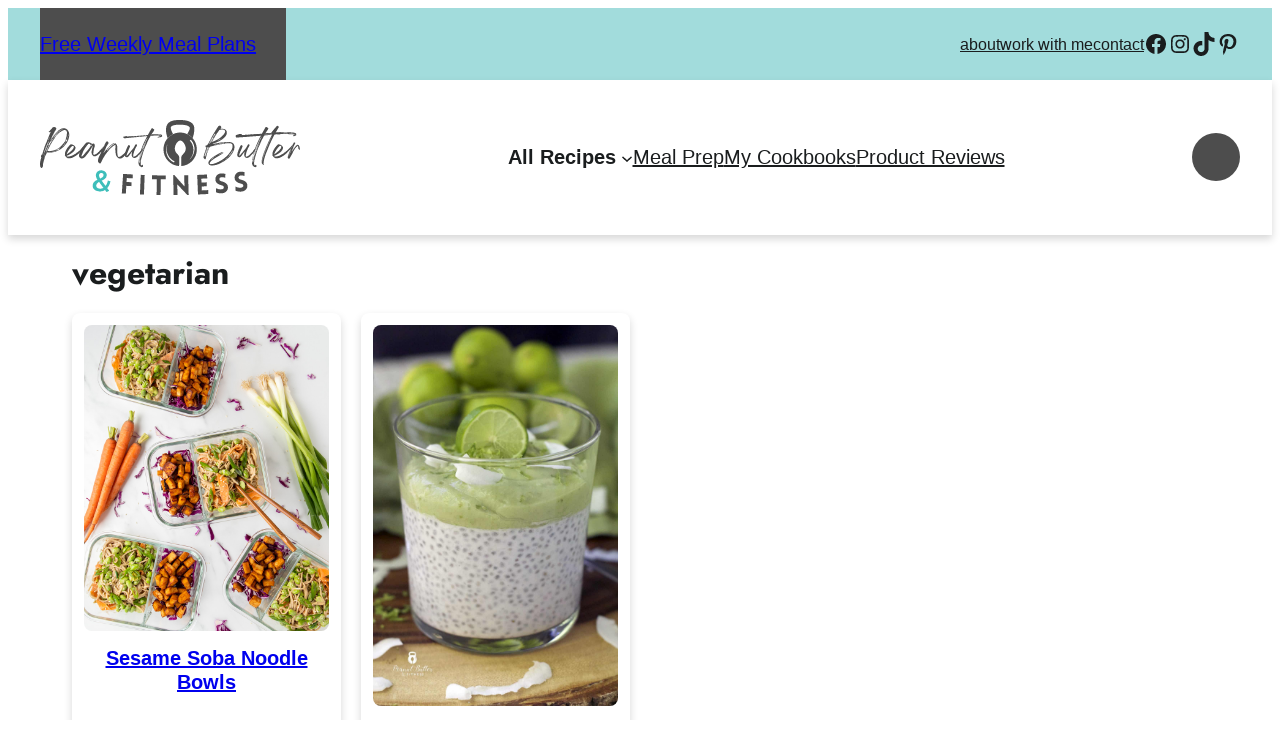

--- FILE ---
content_type: text/html; charset=UTF-8
request_url: https://www.peanutbutterandfitness.com/tag/vegetarian/
body_size: 25927
content:
<!DOCTYPE html>
<html lang="en-US">
<head>
	<meta charset="UTF-8" />
	<meta name="viewport" content="width=device-width, initial-scale=1" />
<meta name='robots' content='index, follow, max-image-preview:large, max-snippet:-1, max-video-preview:-1' />

	<!-- This site is optimized with the Yoast SEO plugin v26.7 - https://yoast.com/wordpress/plugins/seo/ -->
	<link rel="canonical" href="https://www.peanutbutterandfitness.com/tag/vegetarian/" />
	<meta property="og:locale" content="en_US" />
	<meta property="og:type" content="article" />
	<meta property="og:title" content="vegetarian Archives - Peanut Butter and Fitness" />
	<meta property="og:url" content="https://www.peanutbutterandfitness.com/tag/vegetarian/" />
	<meta property="og:site_name" content="Peanut Butter and Fitness" />
	<meta name="twitter:card" content="summary_large_image" />
	<script type="application/ld+json" class="yoast-schema-graph">{"@context":"https://schema.org","@graph":[{"@type":"CollectionPage","@id":"https://www.peanutbutterandfitness.com/tag/vegetarian/","url":"https://www.peanutbutterandfitness.com/tag/vegetarian/","name":"vegetarian Archives - Peanut Butter and Fitness","isPartOf":{"@id":"https://www.peanutbutterandfitness.com/#website"},"primaryImageOfPage":{"@id":"https://www.peanutbutterandfitness.com/tag/vegetarian/#primaryimage"},"image":{"@id":"https://www.peanutbutterandfitness.com/tag/vegetarian/#primaryimage"},"thumbnailUrl":"https://www.peanutbutterandfitness.com/wp-content/uploads/2022/03/Sesame-Soba-Noodle-Bowls-3.jpg","breadcrumb":{"@id":"https://www.peanutbutterandfitness.com/tag/vegetarian/#breadcrumb"},"inLanguage":"en-US"},{"@type":"ImageObject","inLanguage":"en-US","@id":"https://www.peanutbutterandfitness.com/tag/vegetarian/#primaryimage","url":"https://www.peanutbutterandfitness.com/wp-content/uploads/2022/03/Sesame-Soba-Noodle-Bowls-3.jpg","contentUrl":"https://www.peanutbutterandfitness.com/wp-content/uploads/2022/03/Sesame-Soba-Noodle-Bowls-3.jpg","width":800,"height":1000},{"@type":"BreadcrumbList","@id":"https://www.peanutbutterandfitness.com/tag/vegetarian/#breadcrumb","itemListElement":[{"@type":"ListItem","position":1,"name":"","item":"https://www.peanutbutterandfitness.com/"},{"@type":"ListItem","position":2,"name":"Recipes","item":"https://www.peanutbutterandfitness.com/recipes/"},{"@type":"ListItem","position":3,"name":"vegetarian"}]},{"@type":"WebSite","@id":"https://www.peanutbutterandfitness.com/#website","url":"https://www.peanutbutterandfitness.com/","name":"Peanut Butter and Fitness","description":"Healthy eating with a dollop of indulgence.","publisher":{"@id":"https://www.peanutbutterandfitness.com/#organization"},"potentialAction":[{"@type":"SearchAction","target":{"@type":"EntryPoint","urlTemplate":"https://www.peanutbutterandfitness.com/?s={search_term_string}"},"query-input":{"@type":"PropertyValueSpecification","valueRequired":true,"valueName":"search_term_string"}}],"inLanguage":"en-US"},{"@type":"Organization","@id":"https://www.peanutbutterandfitness.com/#organization","name":"Peanut Butter and Fitness","url":"https://www.peanutbutterandfitness.com/","logo":{"@type":"ImageObject","inLanguage":"en-US","@id":"https://www.peanutbutterandfitness.com/#/schema/logo/image/","url":"https://www.peanutbutterandfitness.com/wp-content/uploads/2023/11/logo.svg","contentUrl":"https://www.peanutbutterandfitness.com/wp-content/uploads/2023/11/logo.svg","caption":"Peanut Butter and Fitness"},"image":{"@id":"https://www.peanutbutterandfitness.com/#/schema/logo/image/"}}]}</script>
	<!-- / Yoast SEO plugin. -->


<title>vegetarian Archives - Peanut Butter and Fitness</title>
<link rel='dns-prefetch' href='//scripts.mediavine.com' />
<link rel='dns-prefetch' href='//stats.wp.com' />
<link rel='dns-prefetch' href='//v0.wordpress.com' />
<link rel="alternate" type="application/rss+xml" title="Peanut Butter and Fitness &raquo; Feed" href="https://www.peanutbutterandfitness.com/feed/" />
<link rel="alternate" type="application/rss+xml" title="Peanut Butter and Fitness &raquo; Comments Feed" href="https://www.peanutbutterandfitness.com/comments/feed/" />
<link rel="alternate" type="application/rss+xml" title="Peanut Butter and Fitness &raquo; vegetarian Tag Feed" href="https://www.peanutbutterandfitness.com/tag/vegetarian/feed/" />
<script>(()=>{"use strict";const e=[400,500,600,700,800,900],t=e=>`wprm-min-${e}`,n=e=>`wprm-max-${e}`,s=new Set,o="ResizeObserver"in window,r=o?new ResizeObserver((e=>{for(const t of e)c(t.target)})):null,i=.5/(window.devicePixelRatio||1);function c(s){const o=s.getBoundingClientRect().width||0;for(let r=0;r<e.length;r++){const c=e[r],a=o<=c+i;o>c+i?s.classList.add(t(c)):s.classList.remove(t(c)),a?s.classList.add(n(c)):s.classList.remove(n(c))}}function a(e){s.has(e)||(s.add(e),r&&r.observe(e),c(e))}!function(e=document){e.querySelectorAll(".wprm-recipe").forEach(a)}();if(new MutationObserver((e=>{for(const t of e)for(const e of t.addedNodes)e instanceof Element&&(e.matches?.(".wprm-recipe")&&a(e),e.querySelectorAll?.(".wprm-recipe").forEach(a))})).observe(document.documentElement,{childList:!0,subtree:!0}),!o){let e=0;addEventListener("resize",(()=>{e&&cancelAnimationFrame(e),e=requestAnimationFrame((()=>s.forEach(c)))}),{passive:!0})}})();</script><style id='wp-img-auto-sizes-contain-inline-css'>
img:is([sizes=auto i],[sizes^="auto," i]){contain-intrinsic-size:3000px 1500px}
/*# sourceURL=wp-img-auto-sizes-contain-inline-css */
</style>
<style id='wp-block-button-inline-css'>
.wp-block-button__link{align-content:center;box-sizing:border-box;cursor:pointer;display:inline-block;height:100%;text-align:center;word-break:break-word}.wp-block-button__link.aligncenter{text-align:center}.wp-block-button__link.alignright{text-align:right}:where(.wp-block-button__link){border-radius:9999px;box-shadow:none;padding:calc(.667em + 2px) calc(1.333em + 2px);text-decoration:none}.wp-block-button[style*=text-decoration] .wp-block-button__link{text-decoration:inherit}.wp-block-buttons>.wp-block-button.has-custom-width{max-width:none}.wp-block-buttons>.wp-block-button.has-custom-width .wp-block-button__link{width:100%}.wp-block-buttons>.wp-block-button.has-custom-font-size .wp-block-button__link{font-size:inherit}.wp-block-buttons>.wp-block-button.wp-block-button__width-25{width:calc(25% - var(--wp--style--block-gap, .5em)*.75)}.wp-block-buttons>.wp-block-button.wp-block-button__width-50{width:calc(50% - var(--wp--style--block-gap, .5em)*.5)}.wp-block-buttons>.wp-block-button.wp-block-button__width-75{width:calc(75% - var(--wp--style--block-gap, .5em)*.25)}.wp-block-buttons>.wp-block-button.wp-block-button__width-100{flex-basis:100%;width:100%}.wp-block-buttons.is-vertical>.wp-block-button.wp-block-button__width-25{width:25%}.wp-block-buttons.is-vertical>.wp-block-button.wp-block-button__width-50{width:50%}.wp-block-buttons.is-vertical>.wp-block-button.wp-block-button__width-75{width:75%}.wp-block-button.is-style-squared,.wp-block-button__link.wp-block-button.is-style-squared{border-radius:0}.wp-block-button.no-border-radius,.wp-block-button__link.no-border-radius{border-radius:0!important}:root :where(.wp-block-button .wp-block-button__link.is-style-outline),:root :where(.wp-block-button.is-style-outline>.wp-block-button__link){border:2px solid;padding:.667em 1.333em}:root :where(.wp-block-button .wp-block-button__link.is-style-outline:not(.has-text-color)),:root :where(.wp-block-button.is-style-outline>.wp-block-button__link:not(.has-text-color)){color:currentColor}:root :where(.wp-block-button .wp-block-button__link.is-style-outline:not(.has-background)),:root :where(.wp-block-button.is-style-outline>.wp-block-button__link:not(.has-background)){background-color:initial;background-image:none}
/*# sourceURL=https://www.peanutbutterandfitness.com/wp-includes/blocks/button/style.min.css */
</style>
<style id='wp-block-buttons-inline-css'>
.wp-block-buttons{box-sizing:border-box}.wp-block-buttons.is-vertical{flex-direction:column}.wp-block-buttons.is-vertical>.wp-block-button:last-child{margin-bottom:0}.wp-block-buttons>.wp-block-button{display:inline-block;margin:0}.wp-block-buttons.is-content-justification-left{justify-content:flex-start}.wp-block-buttons.is-content-justification-left.is-vertical{align-items:flex-start}.wp-block-buttons.is-content-justification-center{justify-content:center}.wp-block-buttons.is-content-justification-center.is-vertical{align-items:center}.wp-block-buttons.is-content-justification-right{justify-content:flex-end}.wp-block-buttons.is-content-justification-right.is-vertical{align-items:flex-end}.wp-block-buttons.is-content-justification-space-between{justify-content:space-between}.wp-block-buttons.aligncenter{text-align:center}.wp-block-buttons:not(.is-content-justification-space-between,.is-content-justification-right,.is-content-justification-left,.is-content-justification-center) .wp-block-button.aligncenter{margin-left:auto;margin-right:auto;width:100%}.wp-block-buttons[style*=text-decoration] .wp-block-button,.wp-block-buttons[style*=text-decoration] .wp-block-button__link{text-decoration:inherit}.wp-block-buttons.has-custom-font-size .wp-block-button__link{font-size:inherit}.wp-block-buttons .wp-block-button__link{width:100%}.wp-block-button.aligncenter{text-align:center}
/*# sourceURL=https://www.peanutbutterandfitness.com/wp-includes/blocks/buttons/style.min.css */
</style>
<style id='wp-block-social-links-inline-css'>
.wp-block-social-links{background:none;box-sizing:border-box;margin-left:0;padding-left:0;padding-right:0;text-indent:0}.wp-block-social-links .wp-social-link a,.wp-block-social-links .wp-social-link a:hover{border-bottom:0;box-shadow:none;text-decoration:none}.wp-block-social-links .wp-social-link svg{height:1em;width:1em}.wp-block-social-links .wp-social-link span:not(.screen-reader-text){font-size:.65em;margin-left:.5em;margin-right:.5em}.wp-block-social-links.has-small-icon-size{font-size:16px}.wp-block-social-links,.wp-block-social-links.has-normal-icon-size{font-size:24px}.wp-block-social-links.has-large-icon-size{font-size:36px}.wp-block-social-links.has-huge-icon-size{font-size:48px}.wp-block-social-links.aligncenter{display:flex;justify-content:center}.wp-block-social-links.alignright{justify-content:flex-end}.wp-block-social-link{border-radius:9999px;display:block}@media not (prefers-reduced-motion){.wp-block-social-link{transition:transform .1s ease}}.wp-block-social-link{height:auto}.wp-block-social-link a{align-items:center;display:flex;line-height:0}.wp-block-social-link:hover{transform:scale(1.1)}.wp-block-social-links .wp-block-social-link.wp-social-link{display:inline-block;margin:0;padding:0}.wp-block-social-links .wp-block-social-link.wp-social-link .wp-block-social-link-anchor,.wp-block-social-links .wp-block-social-link.wp-social-link .wp-block-social-link-anchor svg,.wp-block-social-links .wp-block-social-link.wp-social-link .wp-block-social-link-anchor:active,.wp-block-social-links .wp-block-social-link.wp-social-link .wp-block-social-link-anchor:hover,.wp-block-social-links .wp-block-social-link.wp-social-link .wp-block-social-link-anchor:visited{color:currentColor;fill:currentColor}:where(.wp-block-social-links:not(.is-style-logos-only)) .wp-social-link{background-color:#f0f0f0;color:#444}:where(.wp-block-social-links:not(.is-style-logos-only)) .wp-social-link-amazon{background-color:#f90;color:#fff}:where(.wp-block-social-links:not(.is-style-logos-only)) .wp-social-link-bandcamp{background-color:#1ea0c3;color:#fff}:where(.wp-block-social-links:not(.is-style-logos-only)) .wp-social-link-behance{background-color:#0757fe;color:#fff}:where(.wp-block-social-links:not(.is-style-logos-only)) .wp-social-link-bluesky{background-color:#0a7aff;color:#fff}:where(.wp-block-social-links:not(.is-style-logos-only)) .wp-social-link-codepen{background-color:#1e1f26;color:#fff}:where(.wp-block-social-links:not(.is-style-logos-only)) .wp-social-link-deviantart{background-color:#02e49b;color:#fff}:where(.wp-block-social-links:not(.is-style-logos-only)) .wp-social-link-discord{background-color:#5865f2;color:#fff}:where(.wp-block-social-links:not(.is-style-logos-only)) .wp-social-link-dribbble{background-color:#e94c89;color:#fff}:where(.wp-block-social-links:not(.is-style-logos-only)) .wp-social-link-dropbox{background-color:#4280ff;color:#fff}:where(.wp-block-social-links:not(.is-style-logos-only)) .wp-social-link-etsy{background-color:#f45800;color:#fff}:where(.wp-block-social-links:not(.is-style-logos-only)) .wp-social-link-facebook{background-color:#0866ff;color:#fff}:where(.wp-block-social-links:not(.is-style-logos-only)) .wp-social-link-fivehundredpx{background-color:#000;color:#fff}:where(.wp-block-social-links:not(.is-style-logos-only)) .wp-social-link-flickr{background-color:#0461dd;color:#fff}:where(.wp-block-social-links:not(.is-style-logos-only)) .wp-social-link-foursquare{background-color:#e65678;color:#fff}:where(.wp-block-social-links:not(.is-style-logos-only)) .wp-social-link-github{background-color:#24292d;color:#fff}:where(.wp-block-social-links:not(.is-style-logos-only)) .wp-social-link-goodreads{background-color:#eceadd;color:#382110}:where(.wp-block-social-links:not(.is-style-logos-only)) .wp-social-link-google{background-color:#ea4434;color:#fff}:where(.wp-block-social-links:not(.is-style-logos-only)) .wp-social-link-gravatar{background-color:#1d4fc4;color:#fff}:where(.wp-block-social-links:not(.is-style-logos-only)) .wp-social-link-instagram{background-color:#f00075;color:#fff}:where(.wp-block-social-links:not(.is-style-logos-only)) .wp-social-link-lastfm{background-color:#e21b24;color:#fff}:where(.wp-block-social-links:not(.is-style-logos-only)) .wp-social-link-linkedin{background-color:#0d66c2;color:#fff}:where(.wp-block-social-links:not(.is-style-logos-only)) .wp-social-link-mastodon{background-color:#3288d4;color:#fff}:where(.wp-block-social-links:not(.is-style-logos-only)) .wp-social-link-medium{background-color:#000;color:#fff}:where(.wp-block-social-links:not(.is-style-logos-only)) .wp-social-link-meetup{background-color:#f6405f;color:#fff}:where(.wp-block-social-links:not(.is-style-logos-only)) .wp-social-link-patreon{background-color:#000;color:#fff}:where(.wp-block-social-links:not(.is-style-logos-only)) .wp-social-link-pinterest{background-color:#e60122;color:#fff}:where(.wp-block-social-links:not(.is-style-logos-only)) .wp-social-link-pocket{background-color:#ef4155;color:#fff}:where(.wp-block-social-links:not(.is-style-logos-only)) .wp-social-link-reddit{background-color:#ff4500;color:#fff}:where(.wp-block-social-links:not(.is-style-logos-only)) .wp-social-link-skype{background-color:#0478d7;color:#fff}:where(.wp-block-social-links:not(.is-style-logos-only)) .wp-social-link-snapchat{background-color:#fefc00;color:#fff;stroke:#000}:where(.wp-block-social-links:not(.is-style-logos-only)) .wp-social-link-soundcloud{background-color:#ff5600;color:#fff}:where(.wp-block-social-links:not(.is-style-logos-only)) .wp-social-link-spotify{background-color:#1bd760;color:#fff}:where(.wp-block-social-links:not(.is-style-logos-only)) .wp-social-link-telegram{background-color:#2aabee;color:#fff}:where(.wp-block-social-links:not(.is-style-logos-only)) .wp-social-link-threads{background-color:#000;color:#fff}:where(.wp-block-social-links:not(.is-style-logos-only)) .wp-social-link-tiktok{background-color:#000;color:#fff}:where(.wp-block-social-links:not(.is-style-logos-only)) .wp-social-link-tumblr{background-color:#011835;color:#fff}:where(.wp-block-social-links:not(.is-style-logos-only)) .wp-social-link-twitch{background-color:#6440a4;color:#fff}:where(.wp-block-social-links:not(.is-style-logos-only)) .wp-social-link-twitter{background-color:#1da1f2;color:#fff}:where(.wp-block-social-links:not(.is-style-logos-only)) .wp-social-link-vimeo{background-color:#1eb7ea;color:#fff}:where(.wp-block-social-links:not(.is-style-logos-only)) .wp-social-link-vk{background-color:#4680c2;color:#fff}:where(.wp-block-social-links:not(.is-style-logos-only)) .wp-social-link-wordpress{background-color:#3499cd;color:#fff}:where(.wp-block-social-links:not(.is-style-logos-only)) .wp-social-link-whatsapp{background-color:#25d366;color:#fff}:where(.wp-block-social-links:not(.is-style-logos-only)) .wp-social-link-x{background-color:#000;color:#fff}:where(.wp-block-social-links:not(.is-style-logos-only)) .wp-social-link-yelp{background-color:#d32422;color:#fff}:where(.wp-block-social-links:not(.is-style-logos-only)) .wp-social-link-youtube{background-color:red;color:#fff}:where(.wp-block-social-links.is-style-logos-only) .wp-social-link{background:none}:where(.wp-block-social-links.is-style-logos-only) .wp-social-link svg{height:1.25em;width:1.25em}:where(.wp-block-social-links.is-style-logos-only) .wp-social-link-amazon{color:#f90}:where(.wp-block-social-links.is-style-logos-only) .wp-social-link-bandcamp{color:#1ea0c3}:where(.wp-block-social-links.is-style-logos-only) .wp-social-link-behance{color:#0757fe}:where(.wp-block-social-links.is-style-logos-only) .wp-social-link-bluesky{color:#0a7aff}:where(.wp-block-social-links.is-style-logos-only) .wp-social-link-codepen{color:#1e1f26}:where(.wp-block-social-links.is-style-logos-only) .wp-social-link-deviantart{color:#02e49b}:where(.wp-block-social-links.is-style-logos-only) .wp-social-link-discord{color:#5865f2}:where(.wp-block-social-links.is-style-logos-only) .wp-social-link-dribbble{color:#e94c89}:where(.wp-block-social-links.is-style-logos-only) .wp-social-link-dropbox{color:#4280ff}:where(.wp-block-social-links.is-style-logos-only) .wp-social-link-etsy{color:#f45800}:where(.wp-block-social-links.is-style-logos-only) .wp-social-link-facebook{color:#0866ff}:where(.wp-block-social-links.is-style-logos-only) .wp-social-link-fivehundredpx{color:#000}:where(.wp-block-social-links.is-style-logos-only) .wp-social-link-flickr{color:#0461dd}:where(.wp-block-social-links.is-style-logos-only) .wp-social-link-foursquare{color:#e65678}:where(.wp-block-social-links.is-style-logos-only) .wp-social-link-github{color:#24292d}:where(.wp-block-social-links.is-style-logos-only) .wp-social-link-goodreads{color:#382110}:where(.wp-block-social-links.is-style-logos-only) .wp-social-link-google{color:#ea4434}:where(.wp-block-social-links.is-style-logos-only) .wp-social-link-gravatar{color:#1d4fc4}:where(.wp-block-social-links.is-style-logos-only) .wp-social-link-instagram{color:#f00075}:where(.wp-block-social-links.is-style-logos-only) .wp-social-link-lastfm{color:#e21b24}:where(.wp-block-social-links.is-style-logos-only) .wp-social-link-linkedin{color:#0d66c2}:where(.wp-block-social-links.is-style-logos-only) .wp-social-link-mastodon{color:#3288d4}:where(.wp-block-social-links.is-style-logos-only) .wp-social-link-medium{color:#000}:where(.wp-block-social-links.is-style-logos-only) .wp-social-link-meetup{color:#f6405f}:where(.wp-block-social-links.is-style-logos-only) .wp-social-link-patreon{color:#000}:where(.wp-block-social-links.is-style-logos-only) .wp-social-link-pinterest{color:#e60122}:where(.wp-block-social-links.is-style-logos-only) .wp-social-link-pocket{color:#ef4155}:where(.wp-block-social-links.is-style-logos-only) .wp-social-link-reddit{color:#ff4500}:where(.wp-block-social-links.is-style-logos-only) .wp-social-link-skype{color:#0478d7}:where(.wp-block-social-links.is-style-logos-only) .wp-social-link-snapchat{color:#fff;stroke:#000}:where(.wp-block-social-links.is-style-logos-only) .wp-social-link-soundcloud{color:#ff5600}:where(.wp-block-social-links.is-style-logos-only) .wp-social-link-spotify{color:#1bd760}:where(.wp-block-social-links.is-style-logos-only) .wp-social-link-telegram{color:#2aabee}:where(.wp-block-social-links.is-style-logos-only) .wp-social-link-threads{color:#000}:where(.wp-block-social-links.is-style-logos-only) .wp-social-link-tiktok{color:#000}:where(.wp-block-social-links.is-style-logos-only) .wp-social-link-tumblr{color:#011835}:where(.wp-block-social-links.is-style-logos-only) .wp-social-link-twitch{color:#6440a4}:where(.wp-block-social-links.is-style-logos-only) .wp-social-link-twitter{color:#1da1f2}:where(.wp-block-social-links.is-style-logos-only) .wp-social-link-vimeo{color:#1eb7ea}:where(.wp-block-social-links.is-style-logos-only) .wp-social-link-vk{color:#4680c2}:where(.wp-block-social-links.is-style-logos-only) .wp-social-link-whatsapp{color:#25d366}:where(.wp-block-social-links.is-style-logos-only) .wp-social-link-wordpress{color:#3499cd}:where(.wp-block-social-links.is-style-logos-only) .wp-social-link-x{color:#000}:where(.wp-block-social-links.is-style-logos-only) .wp-social-link-yelp{color:#d32422}:where(.wp-block-social-links.is-style-logos-only) .wp-social-link-youtube{color:red}.wp-block-social-links.is-style-pill-shape .wp-social-link{width:auto}:root :where(.wp-block-social-links .wp-social-link a){padding:.25em}:root :where(.wp-block-social-links.is-style-logos-only .wp-social-link a){padding:0}:root :where(.wp-block-social-links.is-style-pill-shape .wp-social-link a){padding-left:.6666666667em;padding-right:.6666666667em}.wp-block-social-links:not(.has-icon-color):not(.has-icon-background-color) .wp-social-link-snapchat .wp-block-social-link-label{color:#000}
/*# sourceURL=https://www.peanutbutterandfitness.com/wp-includes/blocks/social-links/style.min.css */
</style>
<style id='wp-block-group-inline-css'>
.wp-block-group{box-sizing:border-box}:where(.wp-block-group.wp-block-group-is-layout-constrained){position:relative}
/*# sourceURL=https://www.peanutbutterandfitness.com/wp-includes/blocks/group/style.min.css */
</style>
<style id='wp-block-site-logo-inline-css'>
.wp-block-site-logo{box-sizing:border-box;line-height:0}.wp-block-site-logo a{display:inline-block;line-height:0}.wp-block-site-logo.is-default-size img{height:auto;width:120px}.wp-block-site-logo img{height:auto;max-width:100%}.wp-block-site-logo a,.wp-block-site-logo img{border-radius:inherit}.wp-block-site-logo.aligncenter{margin-left:auto;margin-right:auto;text-align:center}:root :where(.wp-block-site-logo.is-style-rounded){border-radius:9999px}
/*# sourceURL=https://www.peanutbutterandfitness.com/wp-includes/blocks/site-logo/style.min.css */
</style>
<style id='wp-block-navigation-link-inline-css'>
.wp-block-navigation .wp-block-navigation-item__label{overflow-wrap:break-word}.wp-block-navigation .wp-block-navigation-item__description{display:none}.link-ui-tools{outline:1px solid #f0f0f0;padding:8px}.link-ui-block-inserter{padding-top:8px}.link-ui-block-inserter__back{margin-left:8px;text-transform:uppercase}
/*# sourceURL=https://www.peanutbutterandfitness.com/wp-includes/blocks/navigation-link/style.min.css */
</style>
<link rel='stylesheet' id='wp-block-navigation-css' href='https://www.peanutbutterandfitness.com/wp-includes/blocks/navigation/style.min.css?ver=14689367af07750d2068027e7c13343f' media='all' />
<link rel='stylesheet' id='creator--core--button--001-css' href='https://www.peanutbutterandfitness.com/wp-content/themes/creator-theme/blocks/styles/core--button/001/styles.css?ver=1713211083' media='all' />
<style id='wp-block-query-title-inline-css'>
.wp-block-query-title{box-sizing:border-box}
/*# sourceURL=https://www.peanutbutterandfitness.com/wp-includes/blocks/query-title/style.min.css */
</style>
<style id='wp-block-post-featured-image-inline-css'>
.wp-block-post-featured-image{margin-left:0;margin-right:0}.wp-block-post-featured-image a{display:block;height:100%}.wp-block-post-featured-image :where(img){box-sizing:border-box;height:auto;max-width:100%;vertical-align:bottom;width:100%}.wp-block-post-featured-image.alignfull img,.wp-block-post-featured-image.alignwide img{width:100%}.wp-block-post-featured-image .wp-block-post-featured-image__overlay.has-background-dim{background-color:#000;inset:0;position:absolute}.wp-block-post-featured-image{position:relative}.wp-block-post-featured-image .wp-block-post-featured-image__overlay.has-background-gradient{background-color:initial}.wp-block-post-featured-image .wp-block-post-featured-image__overlay.has-background-dim-0{opacity:0}.wp-block-post-featured-image .wp-block-post-featured-image__overlay.has-background-dim-10{opacity:.1}.wp-block-post-featured-image .wp-block-post-featured-image__overlay.has-background-dim-20{opacity:.2}.wp-block-post-featured-image .wp-block-post-featured-image__overlay.has-background-dim-30{opacity:.3}.wp-block-post-featured-image .wp-block-post-featured-image__overlay.has-background-dim-40{opacity:.4}.wp-block-post-featured-image .wp-block-post-featured-image__overlay.has-background-dim-50{opacity:.5}.wp-block-post-featured-image .wp-block-post-featured-image__overlay.has-background-dim-60{opacity:.6}.wp-block-post-featured-image .wp-block-post-featured-image__overlay.has-background-dim-70{opacity:.7}.wp-block-post-featured-image .wp-block-post-featured-image__overlay.has-background-dim-80{opacity:.8}.wp-block-post-featured-image .wp-block-post-featured-image__overlay.has-background-dim-90{opacity:.9}.wp-block-post-featured-image .wp-block-post-featured-image__overlay.has-background-dim-100{opacity:1}.wp-block-post-featured-image:where(.alignleft,.alignright){width:100%}
/*# sourceURL=https://www.peanutbutterandfitness.com/wp-includes/blocks/post-featured-image/style.min.css */
</style>
<style id='wp-block-post-title-inline-css'>
.wp-block-post-title{box-sizing:border-box;word-break:break-word}.wp-block-post-title :where(a){display:inline-block;font-family:inherit;font-size:inherit;font-style:inherit;font-weight:inherit;letter-spacing:inherit;line-height:inherit;text-decoration:inherit}
/*# sourceURL=https://www.peanutbutterandfitness.com/wp-includes/blocks/post-title/style.min.css */
</style>
<style id='wp-block-post-template-inline-css'>
.wp-block-post-template{box-sizing:border-box;list-style:none;margin-bottom:0;margin-top:0;max-width:100%;padding:0}.wp-block-post-template.is-flex-container{display:flex;flex-direction:row;flex-wrap:wrap;gap:1.25em}.wp-block-post-template.is-flex-container>li{margin:0;width:100%}@media (min-width:600px){.wp-block-post-template.is-flex-container.is-flex-container.columns-2>li{width:calc(50% - .625em)}.wp-block-post-template.is-flex-container.is-flex-container.columns-3>li{width:calc(33.33333% - .83333em)}.wp-block-post-template.is-flex-container.is-flex-container.columns-4>li{width:calc(25% - .9375em)}.wp-block-post-template.is-flex-container.is-flex-container.columns-5>li{width:calc(20% - 1em)}.wp-block-post-template.is-flex-container.is-flex-container.columns-6>li{width:calc(16.66667% - 1.04167em)}}@media (max-width:600px){.wp-block-post-template-is-layout-grid.wp-block-post-template-is-layout-grid.wp-block-post-template-is-layout-grid.wp-block-post-template-is-layout-grid{grid-template-columns:1fr}}.wp-block-post-template-is-layout-constrained>li>.alignright,.wp-block-post-template-is-layout-flow>li>.alignright{float:right;margin-inline-end:0;margin-inline-start:2em}.wp-block-post-template-is-layout-constrained>li>.alignleft,.wp-block-post-template-is-layout-flow>li>.alignleft{float:left;margin-inline-end:2em;margin-inline-start:0}.wp-block-post-template-is-layout-constrained>li>.aligncenter,.wp-block-post-template-is-layout-flow>li>.aligncenter{margin-inline-end:auto;margin-inline-start:auto}
/*# sourceURL=https://www.peanutbutterandfitness.com/wp-includes/blocks/post-template/style.min.css */
</style>
<style id='wp-block-paragraph-inline-css'>
.is-small-text{font-size:.875em}.is-regular-text{font-size:1em}.is-large-text{font-size:2.25em}.is-larger-text{font-size:3em}.has-drop-cap:not(:focus):first-letter{float:left;font-size:8.4em;font-style:normal;font-weight:100;line-height:.68;margin:.05em .1em 0 0;text-transform:uppercase}body.rtl .has-drop-cap:not(:focus):first-letter{float:none;margin-left:.1em}p.has-drop-cap.has-background{overflow:hidden}:root :where(p.has-background){padding:1.25em 2.375em}:where(p.has-text-color:not(.has-link-color)) a{color:inherit}p.has-text-align-left[style*="writing-mode:vertical-lr"],p.has-text-align-right[style*="writing-mode:vertical-rl"]{rotate:180deg}
/*# sourceURL=https://www.peanutbutterandfitness.com/wp-includes/blocks/paragraph/style.min.css */
</style>
<style id='wp-block-heading-inline-css'>
h1:where(.wp-block-heading).has-background,h2:where(.wp-block-heading).has-background,h3:where(.wp-block-heading).has-background,h4:where(.wp-block-heading).has-background,h5:where(.wp-block-heading).has-background,h6:where(.wp-block-heading).has-background{padding:1.25em 2.375em}h1.has-text-align-left[style*=writing-mode]:where([style*=vertical-lr]),h1.has-text-align-right[style*=writing-mode]:where([style*=vertical-rl]),h2.has-text-align-left[style*=writing-mode]:where([style*=vertical-lr]),h2.has-text-align-right[style*=writing-mode]:where([style*=vertical-rl]),h3.has-text-align-left[style*=writing-mode]:where([style*=vertical-lr]),h3.has-text-align-right[style*=writing-mode]:where([style*=vertical-rl]),h4.has-text-align-left[style*=writing-mode]:where([style*=vertical-lr]),h4.has-text-align-right[style*=writing-mode]:where([style*=vertical-rl]),h5.has-text-align-left[style*=writing-mode]:where([style*=vertical-lr]),h5.has-text-align-right[style*=writing-mode]:where([style*=vertical-rl]),h6.has-text-align-left[style*=writing-mode]:where([style*=vertical-lr]),h6.has-text-align-right[style*=writing-mode]:where([style*=vertical-rl]){rotate:180deg}
/*# sourceURL=https://www.peanutbutterandfitness.com/wp-includes/blocks/heading/style.min.css */
</style>
<style id='wp-block-media-text-inline-css'>
.wp-block-media-text{box-sizing:border-box;
  /*!rtl:begin:ignore*/direction:ltr;
  /*!rtl:end:ignore*/display:grid;grid-template-columns:50% 1fr;grid-template-rows:auto}.wp-block-media-text.has-media-on-the-right{grid-template-columns:1fr 50%}.wp-block-media-text.is-vertically-aligned-top>.wp-block-media-text__content,.wp-block-media-text.is-vertically-aligned-top>.wp-block-media-text__media{align-self:start}.wp-block-media-text.is-vertically-aligned-center>.wp-block-media-text__content,.wp-block-media-text.is-vertically-aligned-center>.wp-block-media-text__media,.wp-block-media-text>.wp-block-media-text__content,.wp-block-media-text>.wp-block-media-text__media{align-self:center}.wp-block-media-text.is-vertically-aligned-bottom>.wp-block-media-text__content,.wp-block-media-text.is-vertically-aligned-bottom>.wp-block-media-text__media{align-self:end}.wp-block-media-text>.wp-block-media-text__media{
  /*!rtl:begin:ignore*/grid-column:1;grid-row:1;
  /*!rtl:end:ignore*/margin:0}.wp-block-media-text>.wp-block-media-text__content{direction:ltr;
  /*!rtl:begin:ignore*/grid-column:2;grid-row:1;
  /*!rtl:end:ignore*/padding:0 8%;word-break:break-word}.wp-block-media-text.has-media-on-the-right>.wp-block-media-text__media{
  /*!rtl:begin:ignore*/grid-column:2;grid-row:1
  /*!rtl:end:ignore*/}.wp-block-media-text.has-media-on-the-right>.wp-block-media-text__content{
  /*!rtl:begin:ignore*/grid-column:1;grid-row:1
  /*!rtl:end:ignore*/}.wp-block-media-text__media a{display:block}.wp-block-media-text__media img,.wp-block-media-text__media video{height:auto;max-width:unset;vertical-align:middle;width:100%}.wp-block-media-text.is-image-fill>.wp-block-media-text__media{background-size:cover;height:100%;min-height:250px}.wp-block-media-text.is-image-fill>.wp-block-media-text__media>a{display:block;height:100%}.wp-block-media-text.is-image-fill>.wp-block-media-text__media img{height:1px;margin:-1px;overflow:hidden;padding:0;position:absolute;width:1px;clip:rect(0,0,0,0);border:0}.wp-block-media-text.is-image-fill-element>.wp-block-media-text__media{height:100%;min-height:250px}.wp-block-media-text.is-image-fill-element>.wp-block-media-text__media>a{display:block;height:100%}.wp-block-media-text.is-image-fill-element>.wp-block-media-text__media img{height:100%;object-fit:cover;width:100%}@media (max-width:600px){.wp-block-media-text.is-stacked-on-mobile{grid-template-columns:100%!important}.wp-block-media-text.is-stacked-on-mobile>.wp-block-media-text__media{grid-column:1;grid-row:1}.wp-block-media-text.is-stacked-on-mobile>.wp-block-media-text__content{grid-column:1;grid-row:2}}
/*# sourceURL=https://www.peanutbutterandfitness.com/wp-includes/blocks/media-text/style.min.css */
</style>
<style id='creator--core--media-text-inline-css'>
.editor-styles-wrapper .wp-block-media-text,.wp-block-media-text{gap:var(--wp--preset--spacing--50)}.editor-styles-wrapper .wp-block-media-text .wp-block-media-text__content,.wp-block-media-text .wp-block-media-text__content{padding:0}

/*# sourceURL=https://www.peanutbutterandfitness.com/wp-content/themes/creator-theme/blocks/core/media-text/styles.css */
</style>
<style id='wp-block-image-inline-css'>
.wp-block-image>a,.wp-block-image>figure>a{display:inline-block}.wp-block-image img{box-sizing:border-box;height:auto;max-width:100%;vertical-align:bottom}@media not (prefers-reduced-motion){.wp-block-image img.hide{visibility:hidden}.wp-block-image img.show{animation:show-content-image .4s}}.wp-block-image[style*=border-radius] img,.wp-block-image[style*=border-radius]>a{border-radius:inherit}.wp-block-image.has-custom-border img{box-sizing:border-box}.wp-block-image.aligncenter{text-align:center}.wp-block-image.alignfull>a,.wp-block-image.alignwide>a{width:100%}.wp-block-image.alignfull img,.wp-block-image.alignwide img{height:auto;width:100%}.wp-block-image .aligncenter,.wp-block-image .alignleft,.wp-block-image .alignright,.wp-block-image.aligncenter,.wp-block-image.alignleft,.wp-block-image.alignright{display:table}.wp-block-image .aligncenter>figcaption,.wp-block-image .alignleft>figcaption,.wp-block-image .alignright>figcaption,.wp-block-image.aligncenter>figcaption,.wp-block-image.alignleft>figcaption,.wp-block-image.alignright>figcaption{caption-side:bottom;display:table-caption}.wp-block-image .alignleft{float:left;margin:.5em 1em .5em 0}.wp-block-image .alignright{float:right;margin:.5em 0 .5em 1em}.wp-block-image .aligncenter{margin-left:auto;margin-right:auto}.wp-block-image :where(figcaption){margin-bottom:1em;margin-top:.5em}.wp-block-image.is-style-circle-mask img{border-radius:9999px}@supports ((-webkit-mask-image:none) or (mask-image:none)) or (-webkit-mask-image:none){.wp-block-image.is-style-circle-mask img{border-radius:0;-webkit-mask-image:url('data:image/svg+xml;utf8,<svg viewBox="0 0 100 100" xmlns="http://www.w3.org/2000/svg"><circle cx="50" cy="50" r="50"/></svg>');mask-image:url('data:image/svg+xml;utf8,<svg viewBox="0 0 100 100" xmlns="http://www.w3.org/2000/svg"><circle cx="50" cy="50" r="50"/></svg>');mask-mode:alpha;-webkit-mask-position:center;mask-position:center;-webkit-mask-repeat:no-repeat;mask-repeat:no-repeat;-webkit-mask-size:contain;mask-size:contain}}:root :where(.wp-block-image.is-style-rounded img,.wp-block-image .is-style-rounded img){border-radius:9999px}.wp-block-image figure{margin:0}.wp-lightbox-container{display:flex;flex-direction:column;position:relative}.wp-lightbox-container img{cursor:zoom-in}.wp-lightbox-container img:hover+button{opacity:1}.wp-lightbox-container button{align-items:center;backdrop-filter:blur(16px) saturate(180%);background-color:#5a5a5a40;border:none;border-radius:4px;cursor:zoom-in;display:flex;height:20px;justify-content:center;opacity:0;padding:0;position:absolute;right:16px;text-align:center;top:16px;width:20px;z-index:100}@media not (prefers-reduced-motion){.wp-lightbox-container button{transition:opacity .2s ease}}.wp-lightbox-container button:focus-visible{outline:3px auto #5a5a5a40;outline:3px auto -webkit-focus-ring-color;outline-offset:3px}.wp-lightbox-container button:hover{cursor:pointer;opacity:1}.wp-lightbox-container button:focus{opacity:1}.wp-lightbox-container button:focus,.wp-lightbox-container button:hover,.wp-lightbox-container button:not(:hover):not(:active):not(.has-background){background-color:#5a5a5a40;border:none}.wp-lightbox-overlay{box-sizing:border-box;cursor:zoom-out;height:100vh;left:0;overflow:hidden;position:fixed;top:0;visibility:hidden;width:100%;z-index:100000}.wp-lightbox-overlay .close-button{align-items:center;cursor:pointer;display:flex;justify-content:center;min-height:40px;min-width:40px;padding:0;position:absolute;right:calc(env(safe-area-inset-right) + 16px);top:calc(env(safe-area-inset-top) + 16px);z-index:5000000}.wp-lightbox-overlay .close-button:focus,.wp-lightbox-overlay .close-button:hover,.wp-lightbox-overlay .close-button:not(:hover):not(:active):not(.has-background){background:none;border:none}.wp-lightbox-overlay .lightbox-image-container{height:var(--wp--lightbox-container-height);left:50%;overflow:hidden;position:absolute;top:50%;transform:translate(-50%,-50%);transform-origin:top left;width:var(--wp--lightbox-container-width);z-index:9999999999}.wp-lightbox-overlay .wp-block-image{align-items:center;box-sizing:border-box;display:flex;height:100%;justify-content:center;margin:0;position:relative;transform-origin:0 0;width:100%;z-index:3000000}.wp-lightbox-overlay .wp-block-image img{height:var(--wp--lightbox-image-height);min-height:var(--wp--lightbox-image-height);min-width:var(--wp--lightbox-image-width);width:var(--wp--lightbox-image-width)}.wp-lightbox-overlay .wp-block-image figcaption{display:none}.wp-lightbox-overlay button{background:none;border:none}.wp-lightbox-overlay .scrim{background-color:#fff;height:100%;opacity:.9;position:absolute;width:100%;z-index:2000000}.wp-lightbox-overlay.active{visibility:visible}@media not (prefers-reduced-motion){.wp-lightbox-overlay.active{animation:turn-on-visibility .25s both}.wp-lightbox-overlay.active img{animation:turn-on-visibility .35s both}.wp-lightbox-overlay.show-closing-animation:not(.active){animation:turn-off-visibility .35s both}.wp-lightbox-overlay.show-closing-animation:not(.active) img{animation:turn-off-visibility .25s both}.wp-lightbox-overlay.zoom.active{animation:none;opacity:1;visibility:visible}.wp-lightbox-overlay.zoom.active .lightbox-image-container{animation:lightbox-zoom-in .4s}.wp-lightbox-overlay.zoom.active .lightbox-image-container img{animation:none}.wp-lightbox-overlay.zoom.active .scrim{animation:turn-on-visibility .4s forwards}.wp-lightbox-overlay.zoom.show-closing-animation:not(.active){animation:none}.wp-lightbox-overlay.zoom.show-closing-animation:not(.active) .lightbox-image-container{animation:lightbox-zoom-out .4s}.wp-lightbox-overlay.zoom.show-closing-animation:not(.active) .lightbox-image-container img{animation:none}.wp-lightbox-overlay.zoom.show-closing-animation:not(.active) .scrim{animation:turn-off-visibility .4s forwards}}@keyframes show-content-image{0%{visibility:hidden}99%{visibility:hidden}to{visibility:visible}}@keyframes turn-on-visibility{0%{opacity:0}to{opacity:1}}@keyframes turn-off-visibility{0%{opacity:1;visibility:visible}99%{opacity:0;visibility:visible}to{opacity:0;visibility:hidden}}@keyframes lightbox-zoom-in{0%{transform:translate(calc((-100vw + var(--wp--lightbox-scrollbar-width))/2 + var(--wp--lightbox-initial-left-position)),calc(-50vh + var(--wp--lightbox-initial-top-position))) scale(var(--wp--lightbox-scale))}to{transform:translate(-50%,-50%) scale(1)}}@keyframes lightbox-zoom-out{0%{transform:translate(-50%,-50%) scale(1);visibility:visible}99%{visibility:visible}to{transform:translate(calc((-100vw + var(--wp--lightbox-scrollbar-width))/2 + var(--wp--lightbox-initial-left-position)),calc(-50vh + var(--wp--lightbox-initial-top-position))) scale(var(--wp--lightbox-scale));visibility:hidden}}
/*# sourceURL=https://www.peanutbutterandfitness.com/wp-includes/blocks/image/style.min.css */
</style>
<style id='wp-block-columns-inline-css'>
.wp-block-columns{box-sizing:border-box;display:flex;flex-wrap:wrap!important}@media (min-width:782px){.wp-block-columns{flex-wrap:nowrap!important}}.wp-block-columns{align-items:normal!important}.wp-block-columns.are-vertically-aligned-top{align-items:flex-start}.wp-block-columns.are-vertically-aligned-center{align-items:center}.wp-block-columns.are-vertically-aligned-bottom{align-items:flex-end}@media (max-width:781px){.wp-block-columns:not(.is-not-stacked-on-mobile)>.wp-block-column{flex-basis:100%!important}}@media (min-width:782px){.wp-block-columns:not(.is-not-stacked-on-mobile)>.wp-block-column{flex-basis:0;flex-grow:1}.wp-block-columns:not(.is-not-stacked-on-mobile)>.wp-block-column[style*=flex-basis]{flex-grow:0}}.wp-block-columns.is-not-stacked-on-mobile{flex-wrap:nowrap!important}.wp-block-columns.is-not-stacked-on-mobile>.wp-block-column{flex-basis:0;flex-grow:1}.wp-block-columns.is-not-stacked-on-mobile>.wp-block-column[style*=flex-basis]{flex-grow:0}:where(.wp-block-columns){margin-bottom:1.75em}:where(.wp-block-columns.has-background){padding:1.25em 2.375em}.wp-block-column{flex-grow:1;min-width:0;overflow-wrap:break-word;word-break:break-word}.wp-block-column.is-vertically-aligned-top{align-self:flex-start}.wp-block-column.is-vertically-aligned-center{align-self:center}.wp-block-column.is-vertically-aligned-bottom{align-self:flex-end}.wp-block-column.is-vertically-aligned-stretch{align-self:stretch}.wp-block-column.is-vertically-aligned-bottom,.wp-block-column.is-vertically-aligned-center,.wp-block-column.is-vertically-aligned-top{width:100%}
/*# sourceURL=https://www.peanutbutterandfitness.com/wp-includes/blocks/columns/style.min.css */
</style>
<style id='wp-emoji-styles-inline-css'>

	img.wp-smiley, img.emoji {
		display: inline !important;
		border: none !important;
		box-shadow: none !important;
		height: 1em !important;
		width: 1em !important;
		margin: 0 0.07em !important;
		vertical-align: -0.1em !important;
		background: none !important;
		padding: 0 !important;
	}
/*# sourceURL=wp-emoji-styles-inline-css */
</style>
<style id='wp-block-library-inline-css'>
:root{--wp-block-synced-color:#7a00df;--wp-block-synced-color--rgb:122,0,223;--wp-bound-block-color:var(--wp-block-synced-color);--wp-editor-canvas-background:#ddd;--wp-admin-theme-color:#007cba;--wp-admin-theme-color--rgb:0,124,186;--wp-admin-theme-color-darker-10:#006ba1;--wp-admin-theme-color-darker-10--rgb:0,107,160.5;--wp-admin-theme-color-darker-20:#005a87;--wp-admin-theme-color-darker-20--rgb:0,90,135;--wp-admin-border-width-focus:2px}@media (min-resolution:192dpi){:root{--wp-admin-border-width-focus:1.5px}}.wp-element-button{cursor:pointer}:root .has-very-light-gray-background-color{background-color:#eee}:root .has-very-dark-gray-background-color{background-color:#313131}:root .has-very-light-gray-color{color:#eee}:root .has-very-dark-gray-color{color:#313131}:root .has-vivid-green-cyan-to-vivid-cyan-blue-gradient-background{background:linear-gradient(135deg,#00d084,#0693e3)}:root .has-purple-crush-gradient-background{background:linear-gradient(135deg,#34e2e4,#4721fb 50%,#ab1dfe)}:root .has-hazy-dawn-gradient-background{background:linear-gradient(135deg,#faaca8,#dad0ec)}:root .has-subdued-olive-gradient-background{background:linear-gradient(135deg,#fafae1,#67a671)}:root .has-atomic-cream-gradient-background{background:linear-gradient(135deg,#fdd79a,#004a59)}:root .has-nightshade-gradient-background{background:linear-gradient(135deg,#330968,#31cdcf)}:root .has-midnight-gradient-background{background:linear-gradient(135deg,#020381,#2874fc)}:root{--wp--preset--font-size--normal:16px;--wp--preset--font-size--huge:42px}.has-regular-font-size{font-size:1em}.has-larger-font-size{font-size:2.625em}.has-normal-font-size{font-size:var(--wp--preset--font-size--normal)}.has-huge-font-size{font-size:var(--wp--preset--font-size--huge)}.has-text-align-center{text-align:center}.has-text-align-left{text-align:left}.has-text-align-right{text-align:right}.has-fit-text{white-space:nowrap!important}#end-resizable-editor-section{display:none}.aligncenter{clear:both}.items-justified-left{justify-content:flex-start}.items-justified-center{justify-content:center}.items-justified-right{justify-content:flex-end}.items-justified-space-between{justify-content:space-between}.screen-reader-text{border:0;clip-path:inset(50%);height:1px;margin:-1px;overflow:hidden;padding:0;position:absolute;width:1px;word-wrap:normal!important}.screen-reader-text:focus{background-color:#ddd;clip-path:none;color:#444;display:block;font-size:1em;height:auto;left:5px;line-height:normal;padding:15px 23px 14px;text-decoration:none;top:5px;width:auto;z-index:100000}html :where(.has-border-color){border-style:solid}html :where([style*=border-top-color]){border-top-style:solid}html :where([style*=border-right-color]){border-right-style:solid}html :where([style*=border-bottom-color]){border-bottom-style:solid}html :where([style*=border-left-color]){border-left-style:solid}html :where([style*=border-width]){border-style:solid}html :where([style*=border-top-width]){border-top-style:solid}html :where([style*=border-right-width]){border-right-style:solid}html :where([style*=border-bottom-width]){border-bottom-style:solid}html :where([style*=border-left-width]){border-left-style:solid}html :where(img[class*=wp-image-]){height:auto;max-width:100%}:where(figure){margin:0 0 1em}html :where(.is-position-sticky){--wp-admin--admin-bar--position-offset:var(--wp-admin--admin-bar--height,0px)}@media screen and (max-width:600px){html :where(.is-position-sticky){--wp-admin--admin-bar--position-offset:0px}}
/*# sourceURL=/wp-includes/css/dist/block-library/common.min.css */
</style>
<link rel='stylesheet' id='creator-theme-layout-css' href='https://www.peanutbutterandfitness.com/wp-content/themes/creator-theme/assets/styles/layout.css?ver=1713211080' media='all' />
<link rel='stylesheet' id='creator-theme-utility-classes-css' href='https://www.peanutbutterandfitness.com/wp-content/themes/creator-theme/assets/styles/utility-classes.css?ver=1713211081' media='all' />
<link rel='stylesheet' id='wprm-public-css' href='https://www.peanutbutterandfitness.com/wp-content/plugins/wp-recipe-maker/dist/public-modern.css?ver=10.3.2' media='all' />
<link rel='stylesheet' id='wprmp-public-css' href='https://www.peanutbutterandfitness.com/wp-content/plugins/wp-recipe-maker-premium/dist/public-premium.css?ver=10.3.2' media='all' />
<link rel='stylesheet' id='handle-the-heat-general-css' href='https://www.peanutbutterandfitness.com/wp-content/themes/creator-pbnf/assets/styles/general.css?ver=1705851537' media='all' />
<link rel='stylesheet' id='convertkit-broadcasts-css' href='https://www.peanutbutterandfitness.com/wp-content/plugins/convertkit/resources/frontend/css/broadcasts.css?ver=3.1.2' media='all' />
<link rel='stylesheet' id='convertkit-button-css' href='https://www.peanutbutterandfitness.com/wp-content/plugins/convertkit/resources/frontend/css/button.css?ver=3.1.2' media='all' />
<link rel='stylesheet' id='convertkit-form-css' href='https://www.peanutbutterandfitness.com/wp-content/plugins/convertkit/resources/frontend/css/form.css?ver=3.1.2' media='all' />
<link rel='stylesheet' id='convertkit-form-builder-field-css' href='https://www.peanutbutterandfitness.com/wp-content/plugins/convertkit/resources/frontend/css/form-builder.css?ver=3.1.2' media='all' />
<link rel='stylesheet' id='convertkit-form-builder-css' href='https://www.peanutbutterandfitness.com/wp-content/plugins/convertkit/resources/frontend/css/form-builder.css?ver=3.1.2' media='all' />
<style id='global-styles-inline-css'>
:root{--wp--preset--aspect-ratio--square: 1;--wp--preset--aspect-ratio--4-3: 4/3;--wp--preset--aspect-ratio--3-4: 3/4;--wp--preset--aspect-ratio--3-2: 3/2;--wp--preset--aspect-ratio--2-3: 2/3;--wp--preset--aspect-ratio--16-9: 16/9;--wp--preset--aspect-ratio--9-16: 9/16;--wp--preset--color--black: #000000;--wp--preset--color--cyan-bluish-gray: #abb8c3;--wp--preset--color--white: #ffffff;--wp--preset--color--pale-pink: #f78da7;--wp--preset--color--vivid-red: #cf2e2e;--wp--preset--color--luminous-vivid-orange: #ff6900;--wp--preset--color--luminous-vivid-amber: #fcb900;--wp--preset--color--light-green-cyan: #7bdcb5;--wp--preset--color--vivid-green-cyan: #00d084;--wp--preset--color--pale-cyan-blue: #8ed1fc;--wp--preset--color--vivid-cyan-blue: #0693e3;--wp--preset--color--vivid-purple: #9b51e0;--wp--preset--color--transparent: #ffffff00;--wp--preset--color--base: #fff;--wp--preset--color--base-alt: #fafafa;--wp--preset--color--contrast: #1a1D1e;--wp--preset--color--primary-dark: #307e7b;--wp--preset--color--primary: #3ea39e;--wp--preset--color--primary-light: #a2dcdc;--wp--preset--color--secondary: #c88737;--wp--preset--color--tertiary: #4d4d4d;--wp--preset--color--neutral: #989898;--wp--preset--color--neutral-light: #e4e4e4;--wp--preset--gradient--vivid-cyan-blue-to-vivid-purple: linear-gradient(135deg,rgb(6,147,227) 0%,rgb(155,81,224) 100%);--wp--preset--gradient--light-green-cyan-to-vivid-green-cyan: linear-gradient(135deg,rgb(122,220,180) 0%,rgb(0,208,130) 100%);--wp--preset--gradient--luminous-vivid-amber-to-luminous-vivid-orange: linear-gradient(135deg,rgb(252,185,0) 0%,rgb(255,105,0) 100%);--wp--preset--gradient--luminous-vivid-orange-to-vivid-red: linear-gradient(135deg,rgb(255,105,0) 0%,rgb(207,46,46) 100%);--wp--preset--gradient--very-light-gray-to-cyan-bluish-gray: linear-gradient(135deg,rgb(238,238,238) 0%,rgb(169,184,195) 100%);--wp--preset--gradient--cool-to-warm-spectrum: linear-gradient(135deg,rgb(74,234,220) 0%,rgb(151,120,209) 20%,rgb(207,42,186) 40%,rgb(238,44,130) 60%,rgb(251,105,98) 80%,rgb(254,248,76) 100%);--wp--preset--gradient--blush-light-purple: linear-gradient(135deg,rgb(255,206,236) 0%,rgb(152,150,240) 100%);--wp--preset--gradient--blush-bordeaux: linear-gradient(135deg,rgb(254,205,165) 0%,rgb(254,45,45) 50%,rgb(107,0,62) 100%);--wp--preset--gradient--luminous-dusk: linear-gradient(135deg,rgb(255,203,112) 0%,rgb(199,81,192) 50%,rgb(65,88,208) 100%);--wp--preset--gradient--pale-ocean: linear-gradient(135deg,rgb(255,245,203) 0%,rgb(182,227,212) 50%,rgb(51,167,181) 100%);--wp--preset--gradient--electric-grass: linear-gradient(135deg,rgb(202,248,128) 0%,rgb(113,206,126) 100%);--wp--preset--gradient--midnight: linear-gradient(135deg,rgb(2,3,129) 0%,rgb(40,116,252) 100%);--wp--preset--font-size--small: clamp(0.75rem, 0.75rem + ((1vw - 0.2rem) * 0.417), 1rem);--wp--preset--font-size--medium: clamp(1rem, 1rem + ((1vw - 0.2rem) * 0.417), 1.25rem);--wp--preset--font-size--large: clamp(1.25rem, 1.25rem + ((1vw - 0.2rem) * 0.417), 1.5rem);--wp--preset--font-size--x-large: clamp(1.5rem, 1.5rem + ((1vw - 0.2rem) * 0.833), 2rem);--wp--preset--font-size--x-small: 0.75rem;--wp--preset--font-size--xx-large: clamp(2rem, 2rem + ((1vw - 0.2rem) * 0.833), 2.5rem);--wp--preset--font-size--huge: clamp(2.5rem, 2.5rem + ((1vw - 0.2rem) * 0.833), 3rem);--wp--preset--font-family--primary: -apple-system, BlinkMacSystemFont, "Segoe UI", Roboto, Helvetica, Arial, sans-serif, "Apple Color Emoji", "Segoe UI Emoji", "Segoe UI Symbol";--wp--preset--font-family--secondary: Jost;--wp--preset--spacing--20: clamp(0.25rem, 0.13rem + 0.462vw, 0.5rem);--wp--preset--spacing--30: clamp(0.5rem, 0.376rem + 0.468vw, 0.75rem);--wp--preset--spacing--40: clamp(0.75rem, 0.511rem + 0.924vw, 1.25rem);--wp--preset--spacing--50: clamp(1.5rem, 1.261rem + 0.924vw, 2rem);--wp--preset--spacing--60: clamp(2rem, 1.402rem + 2.309vw, 3.25rem);--wp--preset--spacing--70: clamp(2.5rem, 1.305rem + 4.619vw, 5rem);--wp--preset--spacing--80: clamp(5rem, 1.272rem + 14.035vw, 12.5rem);--wp--preset--shadow--natural: 6px 6px 9px rgba(0, 0, 0, 0.2);--wp--preset--shadow--deep: 12px 12px 50px rgba(0, 0, 0, 0.4);--wp--preset--shadow--sharp: 6px 6px 0px rgba(0, 0, 0, 0.2);--wp--preset--shadow--outlined: 6px 6px 0px -3px rgb(255, 255, 255), 6px 6px rgb(0, 0, 0);--wp--preset--shadow--crisp: 6px 6px 0px rgb(0, 0, 0);--wp--custom--radius--small: 8px;--wp--custom--radius--x-small: 4px;--wp--custom--shadow: 0 4px 8px 0 rgba(0,0,0,.16);--wp--custom--transition: 400ms;}:root { --wp--style--global--content-size: 1140px;--wp--style--global--wide-size: 1280px; }:where(body) { margin: 0; }.wp-site-blocks { padding-top: var(--wp--style--root--padding-top); padding-bottom: var(--wp--style--root--padding-bottom); }.has-global-padding { padding-right: var(--wp--style--root--padding-right); padding-left: var(--wp--style--root--padding-left); }.has-global-padding > .alignfull { margin-right: calc(var(--wp--style--root--padding-right) * -1); margin-left: calc(var(--wp--style--root--padding-left) * -1); }.has-global-padding :where(:not(.alignfull.is-layout-flow) > .has-global-padding:not(.wp-block-block, .alignfull)) { padding-right: 0; padding-left: 0; }.has-global-padding :where(:not(.alignfull.is-layout-flow) > .has-global-padding:not(.wp-block-block, .alignfull)) > .alignfull { margin-left: 0; margin-right: 0; }.wp-site-blocks > .alignleft { float: left; margin-right: 2em; }.wp-site-blocks > .alignright { float: right; margin-left: 2em; }.wp-site-blocks > .aligncenter { justify-content: center; margin-left: auto; margin-right: auto; }:where(.wp-site-blocks) > * { margin-block-start: var(--wp--preset--spacing--50); margin-block-end: 0; }:where(.wp-site-blocks) > :first-child { margin-block-start: 0; }:where(.wp-site-blocks) > :last-child { margin-block-end: 0; }:root { --wp--style--block-gap: var(--wp--preset--spacing--50); }:root :where(.is-layout-flow) > :first-child{margin-block-start: 0;}:root :where(.is-layout-flow) > :last-child{margin-block-end: 0;}:root :where(.is-layout-flow) > *{margin-block-start: var(--wp--preset--spacing--50);margin-block-end: 0;}:root :where(.is-layout-constrained) > :first-child{margin-block-start: 0;}:root :where(.is-layout-constrained) > :last-child{margin-block-end: 0;}:root :where(.is-layout-constrained) > *{margin-block-start: var(--wp--preset--spacing--50);margin-block-end: 0;}:root :where(.is-layout-flex){gap: var(--wp--preset--spacing--50);}:root :where(.is-layout-grid){gap: var(--wp--preset--spacing--50);}.is-layout-flow > .alignleft{float: left;margin-inline-start: 0;margin-inline-end: 2em;}.is-layout-flow > .alignright{float: right;margin-inline-start: 2em;margin-inline-end: 0;}.is-layout-flow > .aligncenter{margin-left: auto !important;margin-right: auto !important;}.is-layout-constrained > .alignleft{float: left;margin-inline-start: 0;margin-inline-end: 2em;}.is-layout-constrained > .alignright{float: right;margin-inline-start: 2em;margin-inline-end: 0;}.is-layout-constrained > .aligncenter{margin-left: auto !important;margin-right: auto !important;}.is-layout-constrained > :where(:not(.alignleft):not(.alignright):not(.alignfull)){max-width: var(--wp--style--global--content-size);margin-left: auto !important;margin-right: auto !important;}.is-layout-constrained > .alignwide{max-width: var(--wp--style--global--wide-size);}body .is-layout-flex{display: flex;}.is-layout-flex{flex-wrap: wrap;align-items: center;}.is-layout-flex > :is(*, div){margin: 0;}body .is-layout-grid{display: grid;}.is-layout-grid > :is(*, div){margin: 0;}body{background-color: var(--wp--preset--color--base);color: var(--wp--preset--color--contrast);font-family: var(--wp--preset--font-family--primary);font-size: var(--wp--preset--font-size--medium);line-height: 1.6;--wp--style--root--padding-top: 0px;--wp--style--root--padding-right: var(--wp--preset--spacing--50);--wp--style--root--padding-bottom: 0px;--wp--style--root--padding-left: var(--wp--preset--spacing--50);}a:where(:not(.wp-element-button)){color: var(--wp--preset--color--primary-dark);text-decoration: underline;}:root :where(a:where(:not(.wp-element-button)):hover){text-decoration: none;}:root :where(a:where(:not(.wp-element-button)):focus){text-decoration: none;}:root :where(a:where(:not(.wp-element-button)):active){text-decoration: underline dashed;}h1, h2, h3, h4, h5, h6{font-family: var(--wp--preset--font-family--secondary);font-weight: 700;line-height: 1.1;}h1{font-size: var(--wp--preset--font-size--x-large);}h2{font-size: var(--wp--preset--font-size--x-large);}h3{font-size: var(--wp--preset--font-size--large);}h4{font-size: var(--wp--preset--font-size--large);}h5{font-size: var(--wp--preset--font-size--medium);}h6{font-size: var(--wp--preset--font-size--medium);}:root :where(.wp-element-button, .wp-block-button__link){background-color: var(--wp--preset--color--primary);border-radius: 4px;border-width: 0;color: var(--wp--preset--color--base);font-family: var(--wp--preset--font-family--secondary);font-size: var(--wp--preset--font-size--medium);font-style: inherit;font-weight: 700;letter-spacing: 0.1em;line-height: 1;padding-top: var(--wp--preset--spacing--30);padding-right: var(--wp--preset--spacing--40);padding-bottom: var(--wp--preset--spacing--30);padding-left: var(--wp--preset--spacing--40);text-decoration: none;text-transform: uppercase;}:root :where(.wp-element-button:hover, .wp-block-button__link:hover){background-color: var(--wp--preset--color--tertiary);color: var(--wp--preset--color--base);}:root :where(.wp-element-button:focus, .wp-block-button__link:focus){background-color: var(--wp--preset--color--contrast);color: var(--wp--preset--color--base);}:root :where(.wp-element-button:active, .wp-block-button__link:active){background-color: var(--wp--preset--color--base);color: var(--wp--preset--color--contrast);box-shadow: 0 0 0 2px currentColor;}.has-black-color{color: var(--wp--preset--color--black) !important;}.has-cyan-bluish-gray-color{color: var(--wp--preset--color--cyan-bluish-gray) !important;}.has-white-color{color: var(--wp--preset--color--white) !important;}.has-pale-pink-color{color: var(--wp--preset--color--pale-pink) !important;}.has-vivid-red-color{color: var(--wp--preset--color--vivid-red) !important;}.has-luminous-vivid-orange-color{color: var(--wp--preset--color--luminous-vivid-orange) !important;}.has-luminous-vivid-amber-color{color: var(--wp--preset--color--luminous-vivid-amber) !important;}.has-light-green-cyan-color{color: var(--wp--preset--color--light-green-cyan) !important;}.has-vivid-green-cyan-color{color: var(--wp--preset--color--vivid-green-cyan) !important;}.has-pale-cyan-blue-color{color: var(--wp--preset--color--pale-cyan-blue) !important;}.has-vivid-cyan-blue-color{color: var(--wp--preset--color--vivid-cyan-blue) !important;}.has-vivid-purple-color{color: var(--wp--preset--color--vivid-purple) !important;}.has-transparent-color{color: var(--wp--preset--color--transparent) !important;}.has-base-color{color: var(--wp--preset--color--base) !important;}.has-base-alt-color{color: var(--wp--preset--color--base-alt) !important;}.has-contrast-color{color: var(--wp--preset--color--contrast) !important;}.has-primary-dark-color{color: var(--wp--preset--color--primary-dark) !important;}.has-primary-color{color: var(--wp--preset--color--primary) !important;}.has-primary-light-color{color: var(--wp--preset--color--primary-light) !important;}.has-secondary-color{color: var(--wp--preset--color--secondary) !important;}.has-tertiary-color{color: var(--wp--preset--color--tertiary) !important;}.has-neutral-color{color: var(--wp--preset--color--neutral) !important;}.has-neutral-light-color{color: var(--wp--preset--color--neutral-light) !important;}.has-black-background-color{background-color: var(--wp--preset--color--black) !important;}.has-cyan-bluish-gray-background-color{background-color: var(--wp--preset--color--cyan-bluish-gray) !important;}.has-white-background-color{background-color: var(--wp--preset--color--white) !important;}.has-pale-pink-background-color{background-color: var(--wp--preset--color--pale-pink) !important;}.has-vivid-red-background-color{background-color: var(--wp--preset--color--vivid-red) !important;}.has-luminous-vivid-orange-background-color{background-color: var(--wp--preset--color--luminous-vivid-orange) !important;}.has-luminous-vivid-amber-background-color{background-color: var(--wp--preset--color--luminous-vivid-amber) !important;}.has-light-green-cyan-background-color{background-color: var(--wp--preset--color--light-green-cyan) !important;}.has-vivid-green-cyan-background-color{background-color: var(--wp--preset--color--vivid-green-cyan) !important;}.has-pale-cyan-blue-background-color{background-color: var(--wp--preset--color--pale-cyan-blue) !important;}.has-vivid-cyan-blue-background-color{background-color: var(--wp--preset--color--vivid-cyan-blue) !important;}.has-vivid-purple-background-color{background-color: var(--wp--preset--color--vivid-purple) !important;}.has-transparent-background-color{background-color: var(--wp--preset--color--transparent) !important;}.has-base-background-color{background-color: var(--wp--preset--color--base) !important;}.has-base-alt-background-color{background-color: var(--wp--preset--color--base-alt) !important;}.has-contrast-background-color{background-color: var(--wp--preset--color--contrast) !important;}.has-primary-dark-background-color{background-color: var(--wp--preset--color--primary-dark) !important;}.has-primary-background-color{background-color: var(--wp--preset--color--primary) !important;}.has-primary-light-background-color{background-color: var(--wp--preset--color--primary-light) !important;}.has-secondary-background-color{background-color: var(--wp--preset--color--secondary) !important;}.has-tertiary-background-color{background-color: var(--wp--preset--color--tertiary) !important;}.has-neutral-background-color{background-color: var(--wp--preset--color--neutral) !important;}.has-neutral-light-background-color{background-color: var(--wp--preset--color--neutral-light) !important;}.has-black-border-color{border-color: var(--wp--preset--color--black) !important;}.has-cyan-bluish-gray-border-color{border-color: var(--wp--preset--color--cyan-bluish-gray) !important;}.has-white-border-color{border-color: var(--wp--preset--color--white) !important;}.has-pale-pink-border-color{border-color: var(--wp--preset--color--pale-pink) !important;}.has-vivid-red-border-color{border-color: var(--wp--preset--color--vivid-red) !important;}.has-luminous-vivid-orange-border-color{border-color: var(--wp--preset--color--luminous-vivid-orange) !important;}.has-luminous-vivid-amber-border-color{border-color: var(--wp--preset--color--luminous-vivid-amber) !important;}.has-light-green-cyan-border-color{border-color: var(--wp--preset--color--light-green-cyan) !important;}.has-vivid-green-cyan-border-color{border-color: var(--wp--preset--color--vivid-green-cyan) !important;}.has-pale-cyan-blue-border-color{border-color: var(--wp--preset--color--pale-cyan-blue) !important;}.has-vivid-cyan-blue-border-color{border-color: var(--wp--preset--color--vivid-cyan-blue) !important;}.has-vivid-purple-border-color{border-color: var(--wp--preset--color--vivid-purple) !important;}.has-transparent-border-color{border-color: var(--wp--preset--color--transparent) !important;}.has-base-border-color{border-color: var(--wp--preset--color--base) !important;}.has-base-alt-border-color{border-color: var(--wp--preset--color--base-alt) !important;}.has-contrast-border-color{border-color: var(--wp--preset--color--contrast) !important;}.has-primary-dark-border-color{border-color: var(--wp--preset--color--primary-dark) !important;}.has-primary-border-color{border-color: var(--wp--preset--color--primary) !important;}.has-primary-light-border-color{border-color: var(--wp--preset--color--primary-light) !important;}.has-secondary-border-color{border-color: var(--wp--preset--color--secondary) !important;}.has-tertiary-border-color{border-color: var(--wp--preset--color--tertiary) !important;}.has-neutral-border-color{border-color: var(--wp--preset--color--neutral) !important;}.has-neutral-light-border-color{border-color: var(--wp--preset--color--neutral-light) !important;}.has-vivid-cyan-blue-to-vivid-purple-gradient-background{background: var(--wp--preset--gradient--vivid-cyan-blue-to-vivid-purple) !important;}.has-light-green-cyan-to-vivid-green-cyan-gradient-background{background: var(--wp--preset--gradient--light-green-cyan-to-vivid-green-cyan) !important;}.has-luminous-vivid-amber-to-luminous-vivid-orange-gradient-background{background: var(--wp--preset--gradient--luminous-vivid-amber-to-luminous-vivid-orange) !important;}.has-luminous-vivid-orange-to-vivid-red-gradient-background{background: var(--wp--preset--gradient--luminous-vivid-orange-to-vivid-red) !important;}.has-very-light-gray-to-cyan-bluish-gray-gradient-background{background: var(--wp--preset--gradient--very-light-gray-to-cyan-bluish-gray) !important;}.has-cool-to-warm-spectrum-gradient-background{background: var(--wp--preset--gradient--cool-to-warm-spectrum) !important;}.has-blush-light-purple-gradient-background{background: var(--wp--preset--gradient--blush-light-purple) !important;}.has-blush-bordeaux-gradient-background{background: var(--wp--preset--gradient--blush-bordeaux) !important;}.has-luminous-dusk-gradient-background{background: var(--wp--preset--gradient--luminous-dusk) !important;}.has-pale-ocean-gradient-background{background: var(--wp--preset--gradient--pale-ocean) !important;}.has-electric-grass-gradient-background{background: var(--wp--preset--gradient--electric-grass) !important;}.has-midnight-gradient-background{background: var(--wp--preset--gradient--midnight) !important;}.has-small-font-size{font-size: var(--wp--preset--font-size--small) !important;}.has-medium-font-size{font-size: var(--wp--preset--font-size--medium) !important;}.has-large-font-size{font-size: var(--wp--preset--font-size--large) !important;}.has-x-large-font-size{font-size: var(--wp--preset--font-size--x-large) !important;}.has-x-small-font-size{font-size: var(--wp--preset--font-size--x-small) !important;}.has-xx-large-font-size{font-size: var(--wp--preset--font-size--xx-large) !important;}.has-huge-font-size{font-size: var(--wp--preset--font-size--huge) !important;}.has-primary-font-family{font-family: var(--wp--preset--font-family--primary) !important;}.has-secondary-font-family{font-family: var(--wp--preset--font-family--secondary) !important;}
/* Mediavine CSS */
@media only screen and (max-width: 359px) {
  .creator-recipe-header, .creator-recipe-footer {
  margin-left: unset !important;
  margin-right: unset !important;
  }
  .wp-site-blocks > main {
  padding-left: 10px !important;
  padding-right: 10px !important;
  }
  .wp-block-group.is-content {
  max-width: 100% !important;
  }
}
/* End of MV CSS */:where(.single .is-layout-flow) > * { margin-block-start: var(--wp--preset--spacing--40); }

/* [ Convertkit Forms ] */
.creator-convertkit .formkit-form {
  margin: 0 !important;
}

.creator-convertkit .formkit-fields {
  display: grid !important;
  grid-template-columns: 1fr 1fr;
}

.creator-convertkit .formkit-submit {
  font-family: var(--wp--preset--font-family--secondary);
  font-size: var(--wp--preset--font-size--medium) !important;
  text-transform: uppercase;
  letter-spacing: 0.1em;
  margin: 0 !important;
  grid-column: 1 / -1;
}

.creator-convertkit .formkit-field {
  margin: 0 !important;
}

.creator-convertkit .formkit-input {
  border: 0 !important;
}

.creator-convertkit .formkit-form [data-style="clean"] {
  padding: 0 !important;
}

/* [ Footer Form ] */
.creator-convertkit-footer .formkit-fields {
  border: 2px solid var(--wp--preset--color--tertiary) !important;
  border-radius: 8px;
  overflow: hidden;
}

.creator-convertkit-footer .formkit-field:first-child {
  border-right: 2px solid var(--wp--preset--color--tertiary);
}

.creator-convertkit-footer .formkit-submit {
  border-radius: 0 !important;
  background-color: var(--wp--preset--color--tertiary) !important;
}

/* [ Home Form ] */
.creator-convertkit-home .formkit-fields {
  gap: var(--wp--preset--spacing--40);
}
:root :where(.wp-block-button .wp-block-button__link){transition: var(--wp--custom--transition)}
:root :where(.wp-block-buttons){line-height: 1;}
:root :where(.wp-block-heading a:where(:not(.wp-element-button))){color: var(--wp--preset--color--contrast);text-decoration: none;}
:root :where(.wp-block-heading a:where(:not(.wp-element-button)):hover){text-decoration: underline;}
:root :where(.wp-block-heading a:where(:not(.wp-element-button)):focus){text-decoration: underline;}
:root :where(.wp-block-heading a:where(:not(.wp-element-button)):active){text-decoration: underline dashed;}
:root :where(.wp-block-navigation a:where(:not(.wp-element-button))){line-height: 1.1;text-decoration: none;}
:root :where(.wp-block-navigation a:where(:not(.wp-element-button)):hover){text-decoration: underline;}
:root :where(.wp-block-navigation a:where(:not(.wp-element-button)):focus){text-decoration: underline;}
:root :where(.wp-block-navigation a:where(:not(.wp-element-button)):active){text-decoration: underline dashed;}
:root :where(.wp-block-post-title){line-height: 1.2;}
:root :where(.wp-block-post-title a:where(:not(.wp-element-button))){color: var(--wp--preset--color--contrast);text-decoration: none;}
:root :where(.wp-block-post-title a:where(:not(.wp-element-button)):hover){text-decoration: underline;}
:root :where(.wp-block-post-title a:where(:not(.wp-element-button)):focus){text-decoration: underline;}
:root :where(.wp-block-post-title a:where(:not(.wp-element-button)):active){text-decoration: underline dashed;}
/*# sourceURL=global-styles-inline-css */
</style>
<style id='core-block-supports-inline-css'>
.wp-container-core-buttons-is-layout-9d59fe93{gap:var(--wp--preset--spacing--40);}.wp-container-core-social-links-is-layout-81a770ea{gap:0.5em 0;justify-content:flex-start;}.wp-container-core-group-is-layout-17934613{flex-wrap:nowrap;gap:var(--wp--preset--spacing--40);justify-content:flex-end;}.wp-container-core-group-is-layout-cb46ffcb{flex-wrap:nowrap;justify-content:space-between;}.wp-container-core-group-is-layout-ae002d71 > .alignfull{margin-right:calc(var(--wp--preset--spacing--50) * -1);margin-left:calc(var(--wp--preset--spacing--50) * -1);}.wp-container-core-navigation-is-layout-9d59fe93{gap:var(--wp--preset--spacing--40);}.wp-container-core-group-is-layout-5dcba383 > .alignfull{margin-right:calc(var(--wp--preset--spacing--50) * -1);margin-left:calc(var(--wp--preset--spacing--50) * -1);}.wp-container-core-group-is-layout-c66841cd > .alignfull{margin-right:calc(var(--wp--preset--spacing--30) * -1);margin-left:calc(var(--wp--preset--spacing--30) * -1);}.wp-container-core-group-is-layout-c66841cd > *{margin-block-start:0;margin-block-end:0;}.wp-container-core-group-is-layout-c66841cd > * + *{margin-block-start:var(--wp--preset--spacing--30);margin-block-end:0;}.wp-container-core-post-template-is-layout-be752776{grid-template-columns:repeat(4, minmax(0, 1fr));gap:var(--wp--preset--spacing--40);}.wp-container-core-group-is-layout-b77b66f1 > *{margin-block-start:0;margin-block-end:0;}.wp-container-core-group-is-layout-b77b66f1 > * + *{margin-block-start:var(--wp--preset--spacing--40);margin-block-end:0;}.wp-elements-461cee778fd38f3476e338a06b2fbb79 a:where(:not(.wp-element-button)){color:var(--wp--preset--color--base);}.wp-elements-f7f5cabbec26b79d870d508a1be8dafd a:where(:not(.wp-element-button)){color:var(--wp--preset--color--primary-light);}.wp-container-core-group-is-layout-92b9201d > *{margin-block-start:0;margin-block-end:0;}.wp-container-core-group-is-layout-92b9201d > * + *{margin-block-start:var(--wp--preset--spacing--30);margin-block-end:0;}.wp-container-core-group-is-layout-1611185c > :where(:not(.alignleft):not(.alignright):not(.alignfull)){max-width:1000px;margin-left:auto !important;margin-right:auto !important;}.wp-container-core-group-is-layout-1611185c > .alignwide{max-width:1000px;}.wp-container-core-group-is-layout-1611185c .alignfull{max-width:none;}.wp-container-core-group-is-layout-1611185c > .alignfull{margin-right:calc(var(--wp--preset--spacing--50) * -1);margin-left:calc(var(--wp--preset--spacing--50) * -1);}.wp-container-core-group-is-layout-478b6e6b{grid-template-columns:repeat(auto-fill, minmax(min(12rem, 100%), 1fr));container-type:inline-size;}.wp-container-core-columns-is-layout-28f84493{flex-wrap:nowrap;}.wp-container-core-group-is-layout-fc054d2d{flex-wrap:nowrap;gap:var(--wp--preset--spacing--30);}.wp-container-core-group-is-layout-7c944d50{gap:var(--wp--preset--spacing--30);flex-direction:column;align-items:stretch;justify-content:center;}.wp-container-core-buttons-is-layout-458daba3{gap:var(--wp--preset--spacing--30);justify-content:flex-start;}.wp-container-core-group-is-layout-d54a74d6{gap:var(--wp--preset--spacing--40);flex-direction:column;align-items:stretch;justify-content:center;}.wp-container-core-columns-is-layout-28232c24{flex-wrap:nowrap;gap:0 0;}.wp-container-core-group-is-layout-34849a63 > :where(:not(.alignleft):not(.alignright):not(.alignfull)){max-width:1140px;margin-left:auto !important;margin-right:auto !important;}.wp-container-core-group-is-layout-34849a63 > .alignwide{max-width:1140px;}.wp-container-core-group-is-layout-34849a63 .alignfull{max-width:none;}.wp-container-core-group-is-layout-34849a63 > .alignfull{margin-right:calc(var(--wp--preset--spacing--50) * -1);margin-left:calc(var(--wp--preset--spacing--50) * -1);}.wp-container-core-social-links-is-layout-2bb63ab0{gap:0 0;justify-content:center;}.wp-container-core-buttons-is-layout-d445cf74{justify-content:flex-end;}.wp-container-core-group-is-layout-ceead2e9{gap:var(--wp--preset--spacing--30);justify-content:space-between;}.wp-elements-4592f5aed1a345699fbff39d5126723d a:where(:not(.wp-element-button)){color:var(--wp--preset--color--tertiary);}.wp-container-core-group-is-layout-15d15082 > .alignfull{margin-right:calc(var(--wp--preset--spacing--50) * -1);margin-left:calc(var(--wp--preset--spacing--50) * -1);}.wp-container-core-group-is-layout-15d15082 > *{margin-block-start:0;margin-block-end:0;}.wp-container-core-group-is-layout-15d15082 > * + *{margin-block-start:var(--wp--preset--spacing--30);margin-block-end:0;}.wp-duotone-989898-989898-2.wp-block-image img, .wp-duotone-989898-989898-2.wp-block-image .components-placeholder{filter:url(#wp-duotone-989898-989898-2);}.wp-duotone-989898-989898-3.wp-block-image img, .wp-duotone-989898-989898-3.wp-block-image .components-placeholder{filter:url(#wp-duotone-989898-989898-3);}.wp-duotone-989898-989898-4.wp-block-image img, .wp-duotone-989898-989898-4.wp-block-image .components-placeholder{filter:url(#wp-duotone-989898-989898-4);}.wp-duotone-989898-989898-5.wp-block-image img, .wp-duotone-989898-989898-5.wp-block-image .components-placeholder{filter:url(#wp-duotone-989898-989898-5);}.wp-duotone-989898-989898-6.wp-block-image img, .wp-duotone-989898-989898-6.wp-block-image .components-placeholder{filter:url(#wp-duotone-989898-989898-6);}.wp-duotone-989898-989898-7.wp-block-image img, .wp-duotone-989898-989898-7.wp-block-image .components-placeholder{filter:url(#wp-duotone-989898-989898-7);}
/*# sourceURL=core-block-supports-inline-css */
</style>
<style id='wp-block-template-skip-link-inline-css'>

		.skip-link.screen-reader-text {
			border: 0;
			clip-path: inset(50%);
			height: 1px;
			margin: -1px;
			overflow: hidden;
			padding: 0;
			position: absolute !important;
			width: 1px;
			word-wrap: normal !important;
		}

		.skip-link.screen-reader-text:focus {
			background-color: #eee;
			clip-path: none;
			color: #444;
			display: block;
			font-size: 1em;
			height: auto;
			left: 5px;
			line-height: normal;
			padding: 15px 23px 14px;
			text-decoration: none;
			top: 5px;
			width: auto;
			z-index: 100000;
		}
/*# sourceURL=wp-block-template-skip-link-inline-css */
</style>
<style id='ez-toc-exclude-toggle-css-inline-css'>
#ez-toc-container input[type="checkbox"]:checked + nav, #ez-toc-widget-container input[type="checkbox"]:checked + nav {opacity: 0;max-height: 0;border: none;display: none;}
/*# sourceURL=ez-toc-exclude-toggle-css-inline-css */
</style>
<link rel="preload" class="mv-grow-style" href="https://www.peanutbutterandfitness.com/wp-content/plugins/social-pug/assets/dist/style-frontend-pro.css?ver=2.27.2" as="style"><noscript><link rel='stylesheet' id='dpsp-frontend-style-pro-css' href='https://www.peanutbutterandfitness.com/wp-content/plugins/social-pug/assets/dist/style-frontend-pro.css?ver=2.27.2' media='all' />
</noscript><style id='dpsp-frontend-style-pro-inline-css'>

				@media screen and ( max-width : 720px ) {
					.dpsp-content-wrapper.dpsp-hide-on-mobile,
					.dpsp-share-text.dpsp-hide-on-mobile {
						display: none;
					}
					.dpsp-has-spacing .dpsp-networks-btns-wrapper li {
						margin:0 2% 10px 0;
					}
					.dpsp-network-btn.dpsp-has-label:not(.dpsp-has-count) {
						max-height: 40px;
						padding: 0;
						justify-content: center;
					}
					.dpsp-content-wrapper.dpsp-size-small .dpsp-network-btn.dpsp-has-label:not(.dpsp-has-count){
						max-height: 32px;
					}
					.dpsp-content-wrapper.dpsp-size-large .dpsp-network-btn.dpsp-has-label:not(.dpsp-has-count){
						max-height: 46px;
					}
				}
			
								.dpsp-button-style-1 .dpsp-networks-btns-content.dpsp-networks-btns-wrapper .dpsp-network-btn .dpsp-network-icon,
								.dpsp-button-style-1 .dpsp-networks-btns-content.dpsp-networks-btns-wrapper .dpsp-network-btn {
									--customNetworkColor: #3ea39e;
									--customNetworkHoverColor: #4d4d4d;
									background: #3ea39e;
									border-color: #3ea39e;
								}
							
								.dpsp-button-style-1 .dpsp-networks-btns-content.dpsp-networks-btns-wrapper .dpsp-network-btn:hover .dpsp-network-icon,
								.dpsp-button-style-1 .dpsp-networks-btns-content.dpsp-networks-btns-wrapper .dpsp-network-btn:focus .dpsp-network-icon,
								.dpsp-button-style-1 .dpsp-networks-btns-content.dpsp-networks-btns-wrapper .dpsp-network-btn:hover,
								.dpsp-button-style-1 .dpsp-networks-btns-content.dpsp-networks-btns-wrapper .dpsp-network-btn:focus {
									border-color: #4d4d4d !important;
									background: #4d4d4d !important;
								}
							.dpsp-networks-btns-wrapper.dpsp-networks-btns-content .dpsp-network-btn {--networkHover: rgba(77, 77, 77, 0.4); --networkAccent: rgba(77, 77, 77, 1);}
				#dpsp-sticky-bar-wrapper { background: #a2dcdc; }
				#dpsp-sticky-bar-wrapper .dpsp-total-share-wrapper { color: #333; }
				#dpsp-sticky-bar-wrapper .dpsp-total-share-wrapper .dpsp-icon-total-share svg { fill: #333; }
				
								.dpsp-button-style-1 .dpsp-networks-btns-sticky-bar.dpsp-networks-btns-wrapper .dpsp-network-btn .dpsp-network-icon,
								.dpsp-button-style-1 .dpsp-networks-btns-sticky-bar.dpsp-networks-btns-wrapper .dpsp-network-btn {
									--customNetworkColor: #3ea39e;
									--customNetworkHoverColor: #4d4d4d;
									background: #3ea39e;
									border-color: #3ea39e;
								}
							
								.dpsp-button-style-1 .dpsp-networks-btns-sticky-bar.dpsp-networks-btns-wrapper .dpsp-network-btn:hover .dpsp-network-icon,
								.dpsp-button-style-1 .dpsp-networks-btns-sticky-bar.dpsp-networks-btns-wrapper .dpsp-network-btn:focus .dpsp-network-icon,
								.dpsp-button-style-1 .dpsp-networks-btns-sticky-bar.dpsp-networks-btns-wrapper .dpsp-network-btn:hover,
								.dpsp-button-style-1 .dpsp-networks-btns-sticky-bar.dpsp-networks-btns-wrapper .dpsp-network-btn:focus {
									border-color: #4d4d4d !important;
									background: #4d4d4d !important;
								}
							.dpsp-networks-btns-wrapper.dpsp-networks-btns-sticky-bar .dpsp-network-btn {--networkHover: rgba(77, 77, 77, 0.4); --networkAccent: rgba(77, 77, 77, 1);}
/*# sourceURL=dpsp-frontend-style-pro-inline-css */
</style>
<script async="async" fetchpriority="high" data-noptimize="1" data-cfasync="false" src="https://scripts.mediavine.com/tags/peanut-butter-and-fitness.js?ver=14689367af07750d2068027e7c13343f" id="mv-script-wrapper-js"></script>
<link rel="https://api.w.org/" href="https://www.peanutbutterandfitness.com/wp-json/" /><link rel="alternate" title="JSON" type="application/json" href="https://www.peanutbutterandfitness.com/wp-json/wp/v2/tags/625" /><link rel="EditURI" type="application/rsd+xml" title="RSD" href="https://www.peanutbutterandfitness.com/xmlrpc.php?rsd" />

<script>
    // Block presence of other buttons
    window.__Marker = {};
    </script><script type="text/javascript">
(function(url){
	if(/(?:Chrome\/26\.0\.1410\.63 Safari\/537\.31|WordfenceTestMonBot)/.test(navigator.userAgent)){ return; }
	var addEvent = function(evt, handler) {
		if (window.addEventListener) {
			document.addEventListener(evt, handler, false);
		} else if (window.attachEvent) {
			document.attachEvent('on' + evt, handler);
		}
	};
	var removeEvent = function(evt, handler) {
		if (window.removeEventListener) {
			document.removeEventListener(evt, handler, false);
		} else if (window.detachEvent) {
			document.detachEvent('on' + evt, handler);
		}
	};
	var evts = 'contextmenu dblclick drag dragend dragenter dragleave dragover dragstart drop keydown keypress keyup mousedown mousemove mouseout mouseover mouseup mousewheel scroll'.split(' ');
	var logHuman = function() {
		if (window.wfLogHumanRan) { return; }
		window.wfLogHumanRan = true;
		var wfscr = document.createElement('script');
		wfscr.type = 'text/javascript';
		wfscr.async = true;
		wfscr.src = url + '&r=' + Math.random();
		(document.getElementsByTagName('head')[0]||document.getElementsByTagName('body')[0]).appendChild(wfscr);
		for (var i = 0; i < evts.length; i++) {
			removeEvent(evts[i], logHuman);
		}
	};
	for (var i = 0; i < evts.length; i++) {
		addEvent(evts[i], logHuman);
	}
})('//www.peanutbutterandfitness.com/?wordfence_lh=1&hid=EE4B68C73C33045D450579257CF958EC');
</script><style type="text/css"> .tippy-box[data-theme~="wprm"] { background-color: #333333; color: #FFFFFF; } .tippy-box[data-theme~="wprm"][data-placement^="top"] > .tippy-arrow::before { border-top-color: #333333; } .tippy-box[data-theme~="wprm"][data-placement^="bottom"] > .tippy-arrow::before { border-bottom-color: #333333; } .tippy-box[data-theme~="wprm"][data-placement^="left"] > .tippy-arrow::before { border-left-color: #333333; } .tippy-box[data-theme~="wprm"][data-placement^="right"] > .tippy-arrow::before { border-right-color: #333333; } .tippy-box[data-theme~="wprm"] a { color: #FFFFFF; } .wprm-comment-rating svg { width: 18px !important; height: 18px !important; } img.wprm-comment-rating { width: 90px !important; height: 18px !important; } body { --comment-rating-star-color: #343434; } body { --wprm-popup-font-size: 16px; } body { --wprm-popup-background: #ffffff; } body { --wprm-popup-title: #000000; } body { --wprm-popup-content: #444444; } body { --wprm-popup-button-background: #444444; } body { --wprm-popup-button-text: #ffffff; } body { --wprm-popup-accent: #747B2D; }</style><style type="text/css">.wprm-glossary-term {color: #5A822B;text-decoration: underline;cursor: help;}</style>	<!-- Google tag (gtag.js) -->
	<script async src="https://www.googletagmanager.com/gtag/js?id=G-NN5X5E9R6S"></script>
	<script>
	  window.dataLayer = window.dataLayer || [];
	  function gtag(){dataLayer.push(arguments);}
	  gtag('js', new Date());

	  gtag('config', 'G-NN5X5E9R6S');
	</script>
	<style>img#wpstats{display:none}</style>
		<script type="importmap" id="wp-importmap">
{"imports":{"@wordpress/interactivity":"https://www.peanutbutterandfitness.com/wp-includes/js/dist/script-modules/interactivity/index.min.js?ver=8964710565a1d258501f"}}
</script>
<link rel="modulepreload" href="https://www.peanutbutterandfitness.com/wp-includes/js/dist/script-modules/interactivity/index.min.js?ver=8964710565a1d258501f" id="@wordpress/interactivity-js-modulepreload" fetchpriority="low">
<meta name="hubbub-info" description="Hubbub Pro 2.27.2"><style class='wp-fonts-local'>
@font-face{font-family:Jost;font-style:normal;font-weight:700;font-display:fallback;src:url('https://www.peanutbutterandfitness.com/wp-content/themes/creator-pbnf/assets/fonts/jost_normal_700.ttf') format('truetype');}
</style>
<link rel="icon" href="https://www.peanutbutterandfitness.com/wp-content/uploads/2023/12/cropped-favicon-32x32.png" sizes="32x32" />
<link rel="icon" href="https://www.peanutbutterandfitness.com/wp-content/uploads/2023/12/cropped-favicon-192x192.png" sizes="192x192" />
<link rel="apple-touch-icon" href="https://www.peanutbutterandfitness.com/wp-content/uploads/2023/12/cropped-favicon-180x180.png" />
<meta name="msapplication-TileImage" content="https://www.peanutbutterandfitness.com/wp-content/uploads/2023/12/cropped-favicon-270x270.png" />
</head>

<body class="archive tag tag-vegetarian tag-625 wp-custom-logo wp-embed-responsive wp-theme-creator-theme wp-child-theme-creator-pbnf">

<div class="wp-site-blocks"><header class="site-header wp-block-template-part">
<div class="wp-block-buttons hide-on-desktop is-layout-flex wp-block-buttons-is-layout-flex">
<div class="wp-block-button has-custom-width wp-block-button__width-100 has-icon has-icon-arrow fix-lettercase fix-letterspacing" style="letter-spacing:0px;text-transform:none"><a class="wp-block-button__link has-contrast-color has-primary-light-background-color has-text-color has-background has-link-color wp-element-button" href="https://www.peanutbutterandfitness.com/category/meal-prep/weekly-meal-plans/" style="border-radius:0px;padding-top:var(--wp--preset--spacing--40);padding-bottom:var(--wp--preset--spacing--40)">Free Weekly Meal Plans</a></div>
</div>



<div class="wp-block-group hide-on-mobile hide-on-tablet has-primary-light-background-color has-background has-global-padding is-layout-constrained wp-container-core-group-is-layout-ae002d71 wp-block-group-is-layout-constrained" style="padding-top:0;padding-right:var(--wp--preset--spacing--50);padding-bottom:0;padding-left:var(--wp--preset--spacing--50)">
<div class="wp-block-group is-content-justification-space-between is-nowrap is-layout-flex wp-container-core-group-is-layout-cb46ffcb wp-block-group-is-layout-flex">
<div class="wp-block-buttons is-layout-flex wp-block-buttons-is-layout-flex">
<div class="wp-block-button has-icon has-icon-arrow"><a class="wp-block-button__link has-tertiary-background-color has-background wp-element-button" href="https://www.peanutbutterandfitness.com/category/meal-prep/weekly-meal-plans/" style="border-radius:0px;padding-top:var(--wp--preset--spacing--40);padding-bottom:var(--wp--preset--spacing--40)">Free Weekly Meal Plans</a></div>
</div>



<div class="wp-block-group is-content-justification-right is-nowrap is-layout-flex wp-container-core-group-is-layout-17934613 wp-block-group-is-layout-flex">
<div class="wp-block-buttons has-custom-font-size fix-hovers fix-lettercase fix-letterspacing fix-fontfamily has-primary-font-family has-small-font-size is-layout-flex wp-container-core-buttons-is-layout-9d59fe93 wp-block-buttons-is-layout-flex" style="letter-spacing:0px;text-transform:lowercase">
<div class="wp-block-button"><a class="wp-block-button__link has-contrast-color has-transparent-background-color has-text-color has-background wp-element-button" href="https://www.peanutbutterandfitness.com/about/" style="padding-top:0;padding-right:0;padding-bottom:0;padding-left:0">about</a></div>



<div class="wp-block-button fix-hovers fix-capitalization fix-letterspacing"><a class="wp-block-button__link has-contrast-color has-transparent-background-color has-text-color has-background wp-element-button" href="https://www.peanutbutterandfitness.com/work-with-me/" style="padding-top:0;padding-right:0;padding-bottom:0;padding-left:0">work with me</a></div>



<div class="wp-block-button fix-hovers fix-capitalization fix-letterspacing"><a class="wp-block-button__link has-contrast-color has-transparent-background-color has-text-color has-background wp-element-button" href="https://www.peanutbutterandfitness.com/contact/" style="padding-top:0;padding-right:0;padding-bottom:0;padding-left:0">contact</a></div>
</div>



<ul class="wp-block-social-links has-icon-color has-icon-background-color is-style-default is-content-justification-left is-layout-flex wp-container-core-social-links-is-layout-81a770ea wp-block-social-links-is-layout-flex"><li style="color:#1a1D1e;background-color:#ffffff00;" class="wp-social-link wp-social-link-facebook has-contrast-color has-transparent-background-color wp-block-social-link"><a rel="noopener nofollow" target="_blank" href="https://www.facebook.com/peanutbutterandfitness/" class="wp-block-social-link-anchor"><svg width="24" height="24" viewBox="0 0 24 24" version="1.1" xmlns="http://www.w3.org/2000/svg" aria-hidden="true" focusable="false"><path d="M12 2C6.5 2 2 6.5 2 12c0 5 3.7 9.1 8.4 9.9v-7H7.9V12h2.5V9.8c0-2.5 1.5-3.9 3.8-3.9 1.1 0 2.2.2 2.2.2v2.5h-1.3c-1.2 0-1.6.8-1.6 1.6V12h2.8l-.4 2.9h-2.3v7C18.3 21.1 22 17 22 12c0-5.5-4.5-10-10-10z"></path></svg><span class="wp-block-social-link-label screen-reader-text">Follow on Facebook</span></a></li>

<li style="color:#1a1D1e;background-color:#ffffff00;" class="wp-social-link wp-social-link-instagram has-contrast-color has-transparent-background-color wp-block-social-link"><a rel="noopener nofollow" target="_blank" href="https://www.instagram.com/peanutbutterandfitness/" class="wp-block-social-link-anchor"><svg width="24" height="24" viewBox="0 0 24 24" version="1.1" xmlns="http://www.w3.org/2000/svg" aria-hidden="true" focusable="false"><path d="M12,4.622c2.403,0,2.688,0.009,3.637,0.052c0.877,0.04,1.354,0.187,1.671,0.31c0.42,0.163,0.72,0.358,1.035,0.673 c0.315,0.315,0.51,0.615,0.673,1.035c0.123,0.317,0.27,0.794,0.31,1.671c0.043,0.949,0.052,1.234,0.052,3.637 s-0.009,2.688-0.052,3.637c-0.04,0.877-0.187,1.354-0.31,1.671c-0.163,0.42-0.358,0.72-0.673,1.035 c-0.315,0.315-0.615,0.51-1.035,0.673c-0.317,0.123-0.794,0.27-1.671,0.31c-0.949,0.043-1.233,0.052-3.637,0.052 s-2.688-0.009-3.637-0.052c-0.877-0.04-1.354-0.187-1.671-0.31c-0.42-0.163-0.72-0.358-1.035-0.673 c-0.315-0.315-0.51-0.615-0.673-1.035c-0.123-0.317-0.27-0.794-0.31-1.671C4.631,14.688,4.622,14.403,4.622,12 s0.009-2.688,0.052-3.637c0.04-0.877,0.187-1.354,0.31-1.671c0.163-0.42,0.358-0.72,0.673-1.035 c0.315-0.315,0.615-0.51,1.035-0.673c0.317-0.123,0.794-0.27,1.671-0.31C9.312,4.631,9.597,4.622,12,4.622 M12,3 C9.556,3,9.249,3.01,8.289,3.054C7.331,3.098,6.677,3.25,6.105,3.472C5.513,3.702,5.011,4.01,4.511,4.511 c-0.5,0.5-0.808,1.002-1.038,1.594C3.25,6.677,3.098,7.331,3.054,8.289C3.01,9.249,3,9.556,3,12c0,2.444,0.01,2.751,0.054,3.711 c0.044,0.958,0.196,1.612,0.418,2.185c0.23,0.592,0.538,1.094,1.038,1.594c0.5,0.5,1.002,0.808,1.594,1.038 c0.572,0.222,1.227,0.375,2.185,0.418C9.249,20.99,9.556,21,12,21s2.751-0.01,3.711-0.054c0.958-0.044,1.612-0.196,2.185-0.418 c0.592-0.23,1.094-0.538,1.594-1.038c0.5-0.5,0.808-1.002,1.038-1.594c0.222-0.572,0.375-1.227,0.418-2.185 C20.99,14.751,21,14.444,21,12s-0.01-2.751-0.054-3.711c-0.044-0.958-0.196-1.612-0.418-2.185c-0.23-0.592-0.538-1.094-1.038-1.594 c-0.5-0.5-1.002-0.808-1.594-1.038c-0.572-0.222-1.227-0.375-2.185-0.418C14.751,3.01,14.444,3,12,3L12,3z M12,7.378 c-2.552,0-4.622,2.069-4.622,4.622S9.448,16.622,12,16.622s4.622-2.069,4.622-4.622S14.552,7.378,12,7.378z M12,15 c-1.657,0-3-1.343-3-3s1.343-3,3-3s3,1.343,3,3S13.657,15,12,15z M16.804,6.116c-0.596,0-1.08,0.484-1.08,1.08 s0.484,1.08,1.08,1.08c0.596,0,1.08-0.484,1.08-1.08S17.401,6.116,16.804,6.116z"></path></svg><span class="wp-block-social-link-label screen-reader-text">Follow on Instagram</span></a></li>

<li style="color:#1a1D1e;background-color:#ffffff00;" class="wp-social-link wp-social-link-tiktok has-contrast-color has-transparent-background-color wp-block-social-link"><a rel="noopener nofollow" target="_blank" href="https://www.tiktok.com/@peanutbutterandfitness" class="wp-block-social-link-anchor"><svg width="24" height="24" viewBox="0 0 32 32" version="1.1" xmlns="http://www.w3.org/2000/svg" aria-hidden="true" focusable="false"><path d="M16.708 0.027c1.745-0.027 3.48-0.011 5.213-0.027 0.105 2.041 0.839 4.12 2.333 5.563 1.491 1.479 3.6 2.156 5.652 2.385v5.369c-1.923-0.063-3.855-0.463-5.6-1.291-0.76-0.344-1.468-0.787-2.161-1.24-0.009 3.896 0.016 7.787-0.025 11.667-0.104 1.864-0.719 3.719-1.803 5.255-1.744 2.557-4.771 4.224-7.88 4.276-1.907 0.109-3.812-0.411-5.437-1.369-2.693-1.588-4.588-4.495-4.864-7.615-0.032-0.667-0.043-1.333-0.016-1.984 0.24-2.537 1.495-4.964 3.443-6.615 2.208-1.923 5.301-2.839 8.197-2.297 0.027 1.975-0.052 3.948-0.052 5.923-1.323-0.428-2.869-0.308-4.025 0.495-0.844 0.547-1.485 1.385-1.819 2.333-0.276 0.676-0.197 1.427-0.181 2.145 0.317 2.188 2.421 4.027 4.667 3.828 1.489-0.016 2.916-0.88 3.692-2.145 0.251-0.443 0.532-0.896 0.547-1.417 0.131-2.385 0.079-4.76 0.095-7.145 0.011-5.375-0.016-10.735 0.025-16.093z" /></svg><span class="wp-block-social-link-label screen-reader-text">Follow on TikTok</span></a></li>

<li style="color:#1a1D1e;background-color:#ffffff00;" class="wp-social-link wp-social-link-pinterest has-contrast-color has-transparent-background-color wp-block-social-link"><a rel="noopener nofollow" target="_blank" href="https://www.pinterest.com/erinspalmtrees/peanut-butter-and-fitness/" class="wp-block-social-link-anchor"><svg width="24" height="24" viewBox="0 0 24 24" version="1.1" xmlns="http://www.w3.org/2000/svg" aria-hidden="true" focusable="false"><path d="M12.289,2C6.617,2,3.606,5.648,3.606,9.622c0,1.846,1.025,4.146,2.666,4.878c0.25,0.111,0.381,0.063,0.439-0.169 c0.044-0.175,0.267-1.029,0.365-1.428c0.032-0.128,0.017-0.237-0.091-0.362C6.445,11.911,6.01,10.75,6.01,9.668 c0-2.777,2.194-5.464,5.933-5.464c3.23,0,5.49,2.108,5.49,5.122c0,3.407-1.794,5.768-4.13,5.768c-1.291,0-2.257-1.021-1.948-2.277 c0.372-1.495,1.089-3.112,1.089-4.191c0-0.967-0.542-1.775-1.663-1.775c-1.319,0-2.379,1.309-2.379,3.059 c0,1.115,0.394,1.869,0.394,1.869s-1.302,5.279-1.54,6.261c-0.405,1.666,0.053,4.368,0.094,4.604 c0.021,0.126,0.167,0.169,0.25,0.063c0.129-0.165,1.699-2.419,2.142-4.051c0.158-0.59,0.817-2.995,0.817-2.995 c0.43,0.784,1.681,1.446,3.013,1.446c3.963,0,6.822-3.494,6.822-7.833C20.394,5.112,16.849,2,12.289,2"></path></svg><span class="wp-block-social-link-label screen-reader-text">Follow on Pinterest</span></a></li></ul>
</div>
</div>
</div>



<div class="wp-block-group has-box-shadow has-global-padding is-layout-constrained wp-container-core-group-is-layout-5dcba383 wp-block-group-is-layout-constrained" style="padding-top:clamp(1.25rem, 0.652rem + 2.309vw, 2.5rem);padding-right:var(--wp--preset--spacing--50);padding-bottom:clamp(1.25rem, 0.652rem + 2.309vw, 2.5rem);padding-left:var(--wp--preset--spacing--50)">
<div class="wp-block-group is-content-justification-space-between is-nowrap is-layout-flex wp-container-core-group-is-layout-cb46ffcb wp-block-group-is-layout-flex"><div class="wp-block-site-logo"><a href="https://www.peanutbutterandfitness.com/" class="custom-logo-link" rel="home"><img width="260" height="260" src="https://www.peanutbutterandfitness.com/wp-content/uploads/2023/11/logo.svg" class="custom-logo" alt="Peanut Butter and Fitness" decoding="async" fetchpriority="high" /></a></div>

<nav class="is-responsive wp-block-navigation is-layout-flex wp-container-core-navigation-is-layout-9d59fe93 wp-block-navigation-is-layout-flex" aria-label="Logo-Wrapped Menu" 
		 data-wp-interactive="core/navigation" data-wp-context='{"overlayOpenedBy":{"click":false,"hover":false,"focus":false},"type":"overlay","roleAttribute":"","ariaLabel":"Menu"}'><button aria-haspopup="dialog" aria-label="Open menu" class="wp-block-navigation__responsive-container-open" 
				data-wp-on--click="actions.openMenuOnClick"
				data-wp-on--keydown="actions.handleMenuKeydown"
			><svg width="24" height="24" xmlns="http://www.w3.org/2000/svg" viewBox="0 0 24 24" aria-hidden="true" focusable="false"><path d="M4 7.5h16v1.5H4z"></path><path d="M4 15h16v1.5H4z"></path></svg></button>
				<div class="wp-block-navigation__responsive-container"  id="modal-1" 
				data-wp-class--has-modal-open="state.isMenuOpen"
				data-wp-class--is-menu-open="state.isMenuOpen"
				data-wp-watch="callbacks.initMenu"
				data-wp-on--keydown="actions.handleMenuKeydown"
				data-wp-on--focusout="actions.handleMenuFocusout"
				tabindex="-1"
			>
					<div class="wp-block-navigation__responsive-close" tabindex="-1">
						<div class="wp-block-navigation__responsive-dialog" 
				data-wp-bind--aria-modal="state.ariaModal"
				data-wp-bind--aria-label="state.ariaLabel"
				data-wp-bind--role="state.roleAttribute"
			>
							<button aria-label="Close menu" class="wp-block-navigation__responsive-container-close" 
				data-wp-on--click="actions.closeMenuOnClick"
			><svg xmlns="http://www.w3.org/2000/svg" viewBox="0 0 24 24" width="24" height="24" aria-hidden="true" focusable="false"><path d="m13.06 12 6.47-6.47-1.06-1.06L12 10.94 5.53 4.47 4.47 5.53 10.94 12l-6.47 6.47 1.06 1.06L12 13.06l6.47 6.47 1.06-1.06L13.06 12Z"></path></svg></button>
							<div class="wp-block-navigation__responsive-container-content" 
				data-wp-watch="callbacks.focusFirstElement"
			 id="modal-1-content">
								<ul class="wp-block-navigation__container is-responsive wp-block-navigation"><li data-wp-context="{ &quot;submenuOpenedBy&quot;: { &quot;click&quot;: false, &quot;hover&quot;: false, &quot;focus&quot;: false }, &quot;type&quot;: &quot;submenu&quot;, &quot;modal&quot;: null, &quot;previousFocus&quot;: null }" data-wp-interactive="core/navigation" data-wp-on--focusout="actions.handleMenuFocusout" data-wp-on--keydown="actions.handleMenuKeydown" data-wp-watch="callbacks.initMenu" tabindex="-1" class="wp-block-navigation-item has-child open-on-click wp-block-navigation-submenu"><button data-wp-bind--aria-expanded="state.isMenuOpen" data-wp-on--click="actions.toggleMenuOnClick" aria-label="All Recipes submenu" class="wp-block-navigation-item__content wp-block-navigation-submenu__toggle" ><span class="wp-block-navigation-item__label"><strong>All Recipes</strong></span></button><span class="wp-block-navigation__submenu-icon"><svg xmlns="http://www.w3.org/2000/svg" width="12" height="12" viewBox="0 0 12 12" fill="none" aria-hidden="true" focusable="false"><path d="M1.50002 4L6.00002 8L10.5 4" stroke-width="1.5"></path></svg></span><ul data-wp-on--focus="actions.openMenuOnFocus" class="wp-block-navigation__submenu-container wp-block-navigation-submenu"><li class=" wp-block-navigation-item wp-block-navigation-link"><a class="wp-block-navigation-item__content"  href="https://www.peanutbutterandfitness.com/recipes/"><span class="wp-block-navigation-item__label">All Recipes</span></a></li><li data-wp-context="{ &quot;submenuOpenedBy&quot;: { &quot;click&quot;: false, &quot;hover&quot;: false, &quot;focus&quot;: false }, &quot;type&quot;: &quot;submenu&quot;, &quot;modal&quot;: null, &quot;previousFocus&quot;: null }" data-wp-interactive="core/navigation" data-wp-on--focusout="actions.handleMenuFocusout" data-wp-on--keydown="actions.handleMenuKeydown" data-wp-watch="callbacks.initMenu" tabindex="-1" class="wp-block-navigation-item has-child open-on-click wp-block-navigation-submenu"><button data-wp-bind--aria-expanded="state.isMenuOpen" data-wp-on--click="actions.toggleMenuOnClick" aria-label="By Course submenu" class="wp-block-navigation-item__content wp-block-navigation-submenu__toggle" ><span class="wp-block-navigation-item__label">By Course</span></button><span class="wp-block-navigation__submenu-icon"><svg xmlns="http://www.w3.org/2000/svg" width="12" height="12" viewBox="0 0 12 12" fill="none" aria-hidden="true" focusable="false"><path d="M1.50002 4L6.00002 8L10.5 4" stroke-width="1.5"></path></svg></span><ul data-wp-on--focus="actions.openMenuOnFocus" class="wp-block-navigation__submenu-container wp-block-navigation-submenu"><li class=" wp-block-navigation-item wp-block-navigation-link"><a class="wp-block-navigation-item__content"  href="https://www.peanutbutterandfitness.com/category/appetizers/"><span class="wp-block-navigation-item__label">Appetizers</span></a></li><li class=" wp-block-navigation-item wp-block-navigation-link"><a class="wp-block-navigation-item__content"  href="https://www.peanutbutterandfitness.com/category/breakfast/"><span class="wp-block-navigation-item__label">Breakfast</span></a></li><li class=" wp-block-navigation-item wp-block-navigation-link"><a class="wp-block-navigation-item__content"  href="https://www.peanutbutterandfitness.com/category/brunch/"><span class="wp-block-navigation-item__label">Brunch</span></a></li><li class=" wp-block-navigation-item wp-block-navigation-link"><a class="wp-block-navigation-item__content"  href="https://www.peanutbutterandfitness.com/category/desserts/"><span class="wp-block-navigation-item__label">Desserts</span></a></li><li class=" wp-block-navigation-item wp-block-navigation-link"><a class="wp-block-navigation-item__content"  href="https://www.peanutbutterandfitness.com/category/drinks/"><span class="wp-block-navigation-item__label">Drinks</span></a></li><li class=" wp-block-navigation-item wp-block-navigation-link"><a class="wp-block-navigation-item__content"  href="https://www.peanutbutterandfitness.com/category/main-dishes/"><span class="wp-block-navigation-item__label">Main Dishes</span></a></li><li class=" wp-block-navigation-item wp-block-navigation-link"><a class="wp-block-navigation-item__content"  href="https://www.peanutbutterandfitness.com/category/pasta/"><span class="wp-block-navigation-item__label">Pasta</span></a></li><li class=" wp-block-navigation-item wp-block-navigation-link"><a class="wp-block-navigation-item__content"  href="https://www.peanutbutterandfitness.com/category/salads/"><span class="wp-block-navigation-item__label">Salads</span></a></li><li class=" wp-block-navigation-item wp-block-navigation-link"><a class="wp-block-navigation-item__content"  href="https://www.peanutbutterandfitness.com/category/sandwiches-and-wraps/"><span class="wp-block-navigation-item__label">Sandwiches and Wraps</span></a></li><li class=" wp-block-navigation-item wp-block-navigation-link"><a class="wp-block-navigation-item__content"  href="https://www.peanutbutterandfitness.com/category/sauces-and-spreads/"><span class="wp-block-navigation-item__label">Sauces and Spreads</span></a></li><li class=" wp-block-navigation-item wp-block-navigation-link"><a class="wp-block-navigation-item__content"  href="https://www.peanutbutterandfitness.com/category/side-dishes/"><span class="wp-block-navigation-item__label">Side dishes</span></a></li><li class=" wp-block-navigation-item wp-block-navigation-link"><a class="wp-block-navigation-item__content"  href="https://www.peanutbutterandfitness.com/category/snacks/"><span class="wp-block-navigation-item__label">Snacks</span></a></li><li class=" wp-block-navigation-item wp-block-navigation-link"><a class="wp-block-navigation-item__content"  href="https://www.peanutbutterandfitness.com/category/soups/"><span class="wp-block-navigation-item__label">Soups</span></a></li></ul></li><li data-wp-context="{ &quot;submenuOpenedBy&quot;: { &quot;click&quot;: false, &quot;hover&quot;: false, &quot;focus&quot;: false }, &quot;type&quot;: &quot;submenu&quot;, &quot;modal&quot;: null, &quot;previousFocus&quot;: null }" data-wp-interactive="core/navigation" data-wp-on--focusout="actions.handleMenuFocusout" data-wp-on--keydown="actions.handleMenuKeydown" data-wp-watch="callbacks.initMenu" tabindex="-1" class="wp-block-navigation-item has-child open-on-click wp-block-navigation-submenu"><button data-wp-bind--aria-expanded="state.isMenuOpen" data-wp-on--click="actions.toggleMenuOnClick" aria-label="By Diet submenu" class="wp-block-navigation-item__content wp-block-navigation-submenu__toggle" ><span class="wp-block-navigation-item__label">By Diet</span></button><span class="wp-block-navigation__submenu-icon"><svg xmlns="http://www.w3.org/2000/svg" width="12" height="12" viewBox="0 0 12 12" fill="none" aria-hidden="true" focusable="false"><path d="M1.50002 4L6.00002 8L10.5 4" stroke-width="1.5"></path></svg></span><ul data-wp-on--focus="actions.openMenuOnFocus" class="wp-block-navigation__submenu-container wp-block-navigation-submenu"><li class=" wp-block-navigation-item wp-block-navigation-link"><a class="wp-block-navigation-item__content"  href="https://www.peanutbutterandfitness.com/category/diet/dairy-free/"><span class="wp-block-navigation-item__label">Dairy Free</span></a></li><li class=" wp-block-navigation-item wp-block-navigation-link"><a class="wp-block-navigation-item__content"  href="https://www.peanutbutterandfitness.com/category/diet/gluten-free/"><span class="wp-block-navigation-item__label">Gluten Free</span></a></li><li class=" wp-block-navigation-item wp-block-navigation-link"><a class="wp-block-navigation-item__content"  href="https://www.peanutbutterandfitness.com/category/diet/high-protein/"><span class="wp-block-navigation-item__label">High Protein</span></a></li><li class=" wp-block-navigation-item wp-block-navigation-link"><a class="wp-block-navigation-item__content"  href="https://www.peanutbutterandfitness.com/category/diet/low-carb/"><span class="wp-block-navigation-item__label">Low Carb</span></a></li><li class=" wp-block-navigation-item wp-block-navigation-link"><a class="wp-block-navigation-item__content"  href="https://www.peanutbutterandfitness.com/category/diet/vegetarian/"><span class="wp-block-navigation-item__label">Vegetarian</span></a></li></ul></li><li data-wp-context="{ &quot;submenuOpenedBy&quot;: { &quot;click&quot;: false, &quot;hover&quot;: false, &quot;focus&quot;: false }, &quot;type&quot;: &quot;submenu&quot;, &quot;modal&quot;: null, &quot;previousFocus&quot;: null }" data-wp-interactive="core/navigation" data-wp-on--focusout="actions.handleMenuFocusout" data-wp-on--keydown="actions.handleMenuKeydown" data-wp-watch="callbacks.initMenu" tabindex="-1" class="wp-block-navigation-item has-child open-on-click wp-block-navigation-submenu"><button data-wp-bind--aria-expanded="state.isMenuOpen" data-wp-on--click="actions.toggleMenuOnClick" aria-label="By Protein submenu" class="wp-block-navigation-item__content wp-block-navigation-submenu__toggle" ><span class="wp-block-navigation-item__label">By Protein</span></button><span class="wp-block-navigation__submenu-icon"><svg xmlns="http://www.w3.org/2000/svg" width="12" height="12" viewBox="0 0 12 12" fill="none" aria-hidden="true" focusable="false"><path d="M1.50002 4L6.00002 8L10.5 4" stroke-width="1.5"></path></svg></span><ul data-wp-on--focus="actions.openMenuOnFocus" class="wp-block-navigation__submenu-container wp-block-navigation-submenu"><li class=" wp-block-navigation-item wp-block-navigation-link"><a class="wp-block-navigation-item__content"  href="https://www.peanutbutterandfitness.com/category/meat-and-poultry/beef-meat-and-poultry/"><span class="wp-block-navigation-item__label">Beef</span></a></li><li class=" wp-block-navigation-item wp-block-navigation-link"><a class="wp-block-navigation-item__content"  href="https://www.peanutbutterandfitness.com/category/meat-and-poultry/chicken-meat-and-poultry/"><span class="wp-block-navigation-item__label">Chicken</span></a></li><li class=" wp-block-navigation-item wp-block-navigation-link"><a class="wp-block-navigation-item__content"  href="https://www.peanutbutterandfitness.com/category/meat-and-poultry/pork-meat-and-poultry/"><span class="wp-block-navigation-item__label">Pork</span></a></li><li class=" wp-block-navigation-item wp-block-navigation-link"><a class="wp-block-navigation-item__content"  href="https://www.peanutbutterandfitness.com/category/meat-and-poultry/turkey-meat-and-poultry/"><span class="wp-block-navigation-item__label">Turkey</span></a></li><li class=" wp-block-navigation-item wp-block-navigation-link"><a class="wp-block-navigation-item__content"  href="https://www.peanutbutterandfitness.com/category/seafood/"><span class="wp-block-navigation-item__label">Seafood</span></a></li></ul></li><li data-wp-context="{ &quot;submenuOpenedBy&quot;: { &quot;click&quot;: false, &quot;hover&quot;: false, &quot;focus&quot;: false }, &quot;type&quot;: &quot;submenu&quot;, &quot;modal&quot;: null, &quot;previousFocus&quot;: null }" data-wp-interactive="core/navigation" data-wp-on--focusout="actions.handleMenuFocusout" data-wp-on--keydown="actions.handleMenuKeydown" data-wp-watch="callbacks.initMenu" tabindex="-1" class="wp-block-navigation-item has-child open-on-click wp-block-navigation-submenu"><button data-wp-bind--aria-expanded="state.isMenuOpen" data-wp-on--click="actions.toggleMenuOnClick" aria-label="By Method submenu" class="wp-block-navigation-item__content wp-block-navigation-submenu__toggle" ><span class="wp-block-navigation-item__label">By Method</span></button><span class="wp-block-navigation__submenu-icon"><svg xmlns="http://www.w3.org/2000/svg" width="12" height="12" viewBox="0 0 12 12" fill="none" aria-hidden="true" focusable="false"><path d="M1.50002 4L6.00002 8L10.5 4" stroke-width="1.5"></path></svg></span><ul data-wp-on--focus="actions.openMenuOnFocus" class="wp-block-navigation__submenu-container wp-block-navigation-submenu"><li class=" wp-block-navigation-item wp-block-navigation-link"><a class="wp-block-navigation-item__content"  href="https://www.peanutbutterandfitness.com/category/method/air-fryer-method/"><span class="wp-block-navigation-item__label">Air Fryer</span></a></li><li class=" wp-block-navigation-item wp-block-navigation-link"><a class="wp-block-navigation-item__content"  href="https://www.peanutbutterandfitness.com/category/method/instant-pot-method/"><span class="wp-block-navigation-item__label">Instant Pot</span></a></li><li class=" wp-block-navigation-item wp-block-navigation-link"><a class="wp-block-navigation-item__content"  href="https://www.peanutbutterandfitness.com/category/method/slow-cooker-method/"><span class="wp-block-navigation-item__label">Slow Cooker</span></a></li><li class=" wp-block-navigation-item wp-block-navigation-link"><a class="wp-block-navigation-item__content"  href="https://www.peanutbutterandfitness.com/category/method/grill/"><span class="wp-block-navigation-item__label">Grill</span></a></li><li class=" wp-block-navigation-item wp-block-navigation-link"><a class="wp-block-navigation-item__content"  href="https://www.peanutbutterandfitness.com/category/method/stove-top/"><span class="wp-block-navigation-item__label">Stove Top</span></a></li><li class=" wp-block-navigation-item wp-block-navigation-link"><a class="wp-block-navigation-item__content"  href="https://www.peanutbutterandfitness.com/category/method/oven/"><span class="wp-block-navigation-item__label">Oven</span></a></li><li class=" wp-block-navigation-item wp-block-navigation-link"><a class="wp-block-navigation-item__content"  href="https://www.peanutbutterandfitness.com/category/method/sous-vide/"><span class="wp-block-navigation-item__label">Sous Vide</span></a></li></ul></li><li data-wp-context="{ &quot;submenuOpenedBy&quot;: { &quot;click&quot;: false, &quot;hover&quot;: false, &quot;focus&quot;: false }, &quot;type&quot;: &quot;submenu&quot;, &quot;modal&quot;: null, &quot;previousFocus&quot;: null }" data-wp-interactive="core/navigation" data-wp-on--focusout="actions.handleMenuFocusout" data-wp-on--keydown="actions.handleMenuKeydown" data-wp-watch="callbacks.initMenu" tabindex="-1" class="wp-block-navigation-item has-child open-on-click wp-block-navigation-submenu"><button data-wp-bind--aria-expanded="state.isMenuOpen" data-wp-on--click="actions.toggleMenuOnClick" aria-label="By Type submenu" class="wp-block-navigation-item__content wp-block-navigation-submenu__toggle" ><span class="wp-block-navigation-item__label">By Type</span></button><span class="wp-block-navigation__submenu-icon"><svg xmlns="http://www.w3.org/2000/svg" width="12" height="12" viewBox="0 0 12 12" fill="none" aria-hidden="true" focusable="false"><path d="M1.50002 4L6.00002 8L10.5 4" stroke-width="1.5"></path></svg></span><ul data-wp-on--focus="actions.openMenuOnFocus" class="wp-block-navigation__submenu-container wp-block-navigation-submenu"><li class=" wp-block-navigation-item wp-block-navigation-link"><a class="wp-block-navigation-item__content"  href="https://www.peanutbutterandfitness.com/category/meal-prep/meal-prepable-recipes/"><span class="wp-block-navigation-item__label">Meal Prepable Recipes</span></a></li><li class=" wp-block-navigation-item wp-block-navigation-link"><a class="wp-block-navigation-item__content"  href="https://www.peanutbutterandfitness.com/category/type/no-heat-meals-type/"><span class="wp-block-navigation-item__label">No Heat Meals</span></a></li><li class=" wp-block-navigation-item wp-block-navigation-link"><a class="wp-block-navigation-item__content"  href="https://www.peanutbutterandfitness.com/category/meal-prep/freezer-meal-prep/"><span class="wp-block-navigation-item__label">Freezer Friendly</span></a></li><li class=" wp-block-navigation-item wp-block-navigation-link"><a class="wp-block-navigation-item__content"  href="https://www.peanutbutterandfitness.com/category/type/one-dish-meals-type/"><span class="wp-block-navigation-item__label">One Dish Meals</span></a></li><li class=" wp-block-navigation-item wp-block-navigation-link"><a class="wp-block-navigation-item__content"  href="https://www.peanutbutterandfitness.com/category/type/easy-weeknight-dinners/"><span class="wp-block-navigation-item__label">Easy Weeknight Dinners</span></a></li><li class=" wp-block-navigation-item wp-block-navigation-link"><a class="wp-block-navigation-item__content"  href="https://www.peanutbutterandfitness.com/category/asian-inspired/"><span class="wp-block-navigation-item__label">Asian Inspired</span></a></li><li class=" wp-block-navigation-item wp-block-navigation-link"><a class="wp-block-navigation-item__content"  href="https://www.peanutbutterandfitness.com/category/italian-inspired/"><span class="wp-block-navigation-item__label">Italian Inspired</span></a></li><li class=" wp-block-navigation-item wp-block-navigation-link"><a class="wp-block-navigation-item__content"  href="https://www.peanutbutterandfitness.com/category/mediterranean/"><span class="wp-block-navigation-item__label">Mediterranean</span></a></li><li class=" wp-block-navigation-item wp-block-navigation-link"><a class="wp-block-navigation-item__content"  href="https://www.peanutbutterandfitness.com/category/southwestern/"><span class="wp-block-navigation-item__label">Southwestern</span></a></li></ul></li><li data-wp-context="{ &quot;submenuOpenedBy&quot;: { &quot;click&quot;: false, &quot;hover&quot;: false, &quot;focus&quot;: false }, &quot;type&quot;: &quot;submenu&quot;, &quot;modal&quot;: null, &quot;previousFocus&quot;: null }" data-wp-interactive="core/navigation" data-wp-on--focusout="actions.handleMenuFocusout" data-wp-on--keydown="actions.handleMenuKeydown" data-wp-watch="callbacks.initMenu" tabindex="-1" class="wp-block-navigation-item has-child open-on-click wp-block-navigation-submenu"><button data-wp-bind--aria-expanded="state.isMenuOpen" data-wp-on--click="actions.toggleMenuOnClick" aria-label="By Season submenu" class="wp-block-navigation-item__content wp-block-navigation-submenu__toggle" ><span class="wp-block-navigation-item__label">By Season</span></button><span class="wp-block-navigation__submenu-icon"><svg xmlns="http://www.w3.org/2000/svg" width="12" height="12" viewBox="0 0 12 12" fill="none" aria-hidden="true" focusable="false"><path d="M1.50002 4L6.00002 8L10.5 4" stroke-width="1.5"></path></svg></span><ul data-wp-on--focus="actions.openMenuOnFocus" class="wp-block-navigation__submenu-container wp-block-navigation-submenu"><li class=" wp-block-navigation-item wp-block-navigation-link"><a class="wp-block-navigation-item__content"  href="https://www.peanutbutterandfitness.com/category/holidays/fall/"><span class="wp-block-navigation-item__label">Fall</span></a></li><li class=" wp-block-navigation-item wp-block-navigation-link"><a class="wp-block-navigation-item__content"  href="https://www.peanutbutterandfitness.com/category/holidays/spring/"><span class="wp-block-navigation-item__label">Spring</span></a></li><li class=" wp-block-navigation-item wp-block-navigation-link"><a class="wp-block-navigation-item__content"  href="https://www.peanutbutterandfitness.com/category/holidays/summer/"><span class="wp-block-navigation-item__label">Summer</span></a></li><li class=" wp-block-navigation-item wp-block-navigation-link"><a class="wp-block-navigation-item__content"  href="https://www.peanutbutterandfitness.com/category/holidays/winter/"><span class="wp-block-navigation-item__label">Winter</span></a></li></ul></li><li data-wp-context="{ &quot;submenuOpenedBy&quot;: { &quot;click&quot;: false, &quot;hover&quot;: false, &quot;focus&quot;: false }, &quot;type&quot;: &quot;submenu&quot;, &quot;modal&quot;: null, &quot;previousFocus&quot;: null }" data-wp-interactive="core/navigation" data-wp-on--focusout="actions.handleMenuFocusout" data-wp-on--keydown="actions.handleMenuKeydown" data-wp-watch="callbacks.initMenu" tabindex="-1" class="wp-block-navigation-item has-child open-on-click wp-block-navigation-submenu"><button data-wp-bind--aria-expanded="state.isMenuOpen" data-wp-on--click="actions.toggleMenuOnClick" aria-label="By Holiday submenu" class="wp-block-navigation-item__content wp-block-navigation-submenu__toggle" ><span class="wp-block-navigation-item__label">By Holiday</span></button><span class="wp-block-navigation__submenu-icon"><svg xmlns="http://www.w3.org/2000/svg" width="12" height="12" viewBox="0 0 12 12" fill="none" aria-hidden="true" focusable="false"><path d="M1.50002 4L6.00002 8L10.5 4" stroke-width="1.5"></path></svg></span><ul data-wp-on--focus="actions.openMenuOnFocus" class="wp-block-navigation__submenu-container wp-block-navigation-submenu"><li class=" wp-block-navigation-item wp-block-navigation-link"><a class="wp-block-navigation-item__content"  href="https://www.peanutbutterandfitness.com/category/holidays/christmas/"><span class="wp-block-navigation-item__label">Christmas</span></a></li><li class=" wp-block-navigation-item wp-block-navigation-link"><a class="wp-block-navigation-item__content"  href="https://www.peanutbutterandfitness.com/category/holidays/pumpkin/"><span class="wp-block-navigation-item__label">Pumpkin</span></a></li><li class=" wp-block-navigation-item wp-block-navigation-link"><a class="wp-block-navigation-item__content"  href="https://www.peanutbutterandfitness.com/category/holidays/thanksgiving/"><span class="wp-block-navigation-item__label">Thanksgiving</span></a></li><li class=" wp-block-navigation-item wp-block-navigation-link"><a class="wp-block-navigation-item__content"  href="https://www.peanutbutterandfitness.com/category/holidays/easter/"><span class="wp-block-navigation-item__label">Easter</span></a></li><li class=" wp-block-navigation-item wp-block-navigation-link"><a class="wp-block-navigation-item__content"  href="https://www.peanutbutterandfitness.com/category/holidays/halloween/"><span class="wp-block-navigation-item__label">Halloween</span></a></li><li class=" wp-block-navigation-item wp-block-navigation-link"><a class="wp-block-navigation-item__content"  href="https://www.peanutbutterandfitness.com/category/holidays/game-day/"><span class="wp-block-navigation-item__label">Game Day</span></a></li><li class=" wp-block-navigation-item wp-block-navigation-link"><a class="wp-block-navigation-item__content"  href="https://www.peanutbutterandfitness.com/category/holidays/new-years-eve/"><span class="wp-block-navigation-item__label">New Year&#8217;s Eve</span></a></li><li class=" wp-block-navigation-item wp-block-navigation-link"><a class="wp-block-navigation-item__content"  href="https://www.peanutbutterandfitness.com/category/holidays/valentines-day/"><span class="wp-block-navigation-item__label">Valentine&#8217;s Day</span></a></li><li class=" wp-block-navigation-item wp-block-navigation-link"><a class="wp-block-navigation-item__content"  href="https://www.peanutbutterandfitness.com/category/holidays/st-patricks-day/"><span class="wp-block-navigation-item__label">St. Patrick&#8217;s Day</span></a></li></ul></li><li class=" wp-block-navigation-item wp-block-navigation-link"><a class="wp-block-navigation-item__content"  href="https://www.peanutbutterandfitness.com/category/quest-for-the-best/"><span class="wp-block-navigation-item__label">Quest for the Best</span></a></li></ul></li><li class=" wp-block-navigation-item wp-block-navigation-link"><a class="wp-block-navigation-item__content"  href="https://www.peanutbutterandfitness.com/meal-prep/"><span class="wp-block-navigation-item__label">Meal Prep</span></a></li><li class=" wp-block-navigation-item wp-block-navigation-link"><a class="wp-block-navigation-item__content"  href="https://www.peanutbutterandfitness.com/ebook/"><span class="wp-block-navigation-item__label">My Cookbooks</span></a></li><li class=" wp-block-navigation-item wp-block-navigation-link"><a class="wp-block-navigation-item__content"  href="https://www.peanutbutterandfitness.com/category/get-the-goods/"><span class="wp-block-navigation-item__label">Product Reviews</span><span class="wp-block-navigation-item__description">I’ll be posting a series of my “Quest for the Best” health, fitness and meal prep products here, as well as any cool products I find along the way so you can get the goods too.  If you’re interested in seeing any particular product recommendations, comment below!</span></a></li></ul>
							</div>
						</div>
					</div>
				</div></nav>


<div class="wp-block-buttons is-layout-flex wp-block-buttons-is-layout-flex">
<div class="wp-block-button has-custom-font-size search-toggle is-style-core--button--001 has-icon has-icon-search hide-content has-x-large-font-size"><a class="wp-block-button__link has-base-color has-tertiary-background-color has-text-color has-background has-link-color wp-element-button" style="border-radius:100px">Search</a></div>
</div>
</div>
</div>
</header>

<section class="site-header-after wp-block-template-part"></section>


<main class="wp-block-group has-global-padding is-layout-constrained wp-container-core-group-is-layout-b77b66f1 wp-block-group-is-layout-constrained" style="margin-top:0"><div class="wp-block-template-part">
<div class="wp-block-group has-global-padding is-layout-constrained wp-block-group-is-layout-constrained"><h1 class="wp-block-query-title">vegetarian</h1></div>
</div>

<div class="wp-block-template-part">
<div id="all-posts" class="wp-block-group has-global-padding is-layout-constrained wp-block-group-is-layout-constrained">
<div class="wp-block-query is-layout-flow wp-block-query-is-layout-flow"><ul class="columns-4 mobile-grid-repeat-2 tablet-grid-repeat-3 desktop-grid-repeat-4 wp-block-post-template is-layout-grid wp-container-core-post-template-is-layout-be752776 wp-block-post-template-is-layout-grid"><li class="wp-block-post post-20346 post type-post status-publish format-standard has-post-thumbnail hentry category-asian-inspired category-dairy-free category-main-dishes category-meal-prepable-recipes category-no-heat-meals-type category-oven category-summer category-vegetarian tag-no-heat-meals tag-vegetarian">

<div class="wp-block-group has-box-shadow height-100 has-base-background-color has-background has-global-padding is-layout-constrained wp-container-core-group-is-layout-c66841cd wp-block-group-is-layout-constrained" style="border-radius:8px;padding-top:var(--wp--preset--spacing--30);padding-right:var(--wp--preset--spacing--30);padding-bottom:var(--wp--preset--spacing--30);padding-left:var(--wp--preset--spacing--30)"><figure style="aspect-ratio:1;" class="wp-block-post-featured-image"><a href="https://www.peanutbutterandfitness.com/sesame-soba-noodle-bowls/" target="_self"  ><img loading="lazy" width="800" height="1000" src="https://www.peanutbutterandfitness.com/wp-content/uploads/2022/03/Sesame-Soba-Noodle-Bowls-3.jpg" class="attachment-post-thumbnail size-post-thumbnail wp-post-image" alt="Sesame Soba Noodle Bowls" style="border-radius:8px;width:100%;height:100%;object-fit:cover;" decoding="async" srcset="https://www.peanutbutterandfitness.com/wp-content/uploads/2022/03/Sesame-Soba-Noodle-Bowls-3.jpg 800w, https://www.peanutbutterandfitness.com/wp-content/uploads/2022/03/Sesame-Soba-Noodle-Bowls-3-768x960.jpg 768w, https://www.peanutbutterandfitness.com/wp-content/uploads/2022/03/Sesame-Soba-Noodle-Bowls-3-680x850.jpg 680w" sizes="auto, (max-width: 800px) 100vw, 800px" /></a></figure>

<h2 style="line-height:1.2;" class="has-text-align-center is-style-core--post-title--one wp-block-post-title has-medium-font-size has-primary-font-family"><a href="https://www.peanutbutterandfitness.com/sesame-soba-noodle-bowls/" target="_self" >Sesame Soba Noodle Bowls</a></h2></div>

</li><li class="wp-block-post post-4170 post type-post status-publish format-standard has-post-thumbnail hentry category-desserts category-snacks tag-gluten-free tag-paleo tag-vegetarian">

<div class="wp-block-group has-box-shadow height-100 has-base-background-color has-background has-global-padding is-layout-constrained wp-container-core-group-is-layout-c66841cd wp-block-group-is-layout-constrained" style="border-radius:8px;padding-top:var(--wp--preset--spacing--30);padding-right:var(--wp--preset--spacing--30);padding-bottom:var(--wp--preset--spacing--30);padding-left:var(--wp--preset--spacing--30)"><figure style="aspect-ratio:1;" class="wp-block-post-featured-image"><a href="https://www.peanutbutterandfitness.com/coconut-key-lime-chia-pudding/" target="_self"  ><img loading="lazy" width="3024" height="4712" src="https://www.peanutbutterandfitness.com/wp-content/uploads/2017/04/IMG_1781.jpg" class="attachment-post-thumbnail size-post-thumbnail wp-post-image" alt="Coconut Key Lime Chia Pudding" style="border-radius:8px;width:100%;height:100%;object-fit:cover;" decoding="async" srcset="https://www.peanutbutterandfitness.com/wp-content/uploads/2017/04/IMG_1781.jpg 3024w, https://www.peanutbutterandfitness.com/wp-content/uploads/2017/04/IMG_1781-900x1402.jpg 900w, https://www.peanutbutterandfitness.com/wp-content/uploads/2017/04/IMG_1781-768x1197.jpg 768w, https://www.peanutbutterandfitness.com/wp-content/uploads/2017/04/IMG_1781-1024x1596.jpg 1024w, https://www.peanutbutterandfitness.com/wp-content/uploads/2017/04/IMG_1781-19x30.jpg 19w, https://www.peanutbutterandfitness.com/wp-content/uploads/2017/04/IMG_1781-1360x2119.jpg 1360w" sizes="auto, (max-width: 3024px) 100vw, 3024px" /></a></figure>

<h2 style="line-height:1.2;" class="has-text-align-center is-style-core--post-title--one wp-block-post-title has-medium-font-size has-primary-font-family"><a href="https://www.peanutbutterandfitness.com/coconut-key-lime-chia-pudding/" target="_self" >Coconut Key Lime Chia Pudding</a></h2></div>

</li></ul>

</div>
</div>
</div></main>


<section class="site-footer-before wp-block-template-part">
<div class="wp-block-group alignfull has-base-color has-tertiary-background-color has-text-color has-background has-link-color wp-elements-461cee778fd38f3476e338a06b2fbb79 has-global-padding is-layout-constrained wp-container-core-group-is-layout-1611185c wp-block-group-is-layout-constrained" style="margin-top:0;margin-bottom:0;padding-top:var(--wp--preset--spacing--60);padding-right:var(--wp--preset--spacing--50);padding-bottom:var(--wp--preset--spacing--60);padding-left:var(--wp--preset--spacing--50)">
<div class="wp-block-media-text is-stacked-on-mobile" style="grid-template-columns:48% auto"><figure class="wp-block-media-text__media"><img loading="lazy" decoding="async" width="1024" height="597" src="https://peanutbutterandfitness.com/wp-content/uploads/2023/11/cookbooks-ipads-1024x597.png" alt="" class="wp-image-25920 size-full" srcset="https://www.peanutbutterandfitness.com/wp-content/uploads/2023/11/cookbooks-ipads-1024x597.png 1024w, https://www.peanutbutterandfitness.com/wp-content/uploads/2023/11/cookbooks-ipads-900x525.png 900w, https://www.peanutbutterandfitness.com/wp-content/uploads/2023/11/cookbooks-ipads-768x448.png 768w, https://www.peanutbutterandfitness.com/wp-content/uploads/2023/11/cookbooks-ipads-539x314.png 539w, https://www.peanutbutterandfitness.com/wp-content/uploads/2023/11/cookbooks-ipads-622x363.png 622w, https://www.peanutbutterandfitness.com/wp-content/uploads/2023/11/cookbooks-ipads-680x397.png 680w, https://www.peanutbutterandfitness.com/wp-content/uploads/2023/11/cookbooks-ipads.png 1080w" sizes="auto, (max-width: 1024px) 100vw, 1024px" /></figure><div class="wp-block-media-text__content">
<div class="wp-block-group has-global-padding is-layout-constrained wp-container-core-group-is-layout-92b9201d wp-block-group-is-layout-constrained">
<p class="has-primary-light-color has-text-color has-link-color has-secondary-font-family wp-elements-f7f5cabbec26b79d870d508a1be8dafd" style="letter-spacing:0.1em;text-transform:uppercase">LOOKING FOR MORE?</p>



<h2 class="wp-block-heading" style="text-transform:capitalize">Check out my books!</h2>



<p>For more full in-depth guides to meal prepping, check out my meal prep books! With over 30 recipes each, these are perfect for starting strong!</p>



<div class="wp-block-buttons is-layout-flex wp-block-buttons-is-layout-flex">
<div class="wp-block-button has-icon has-icon-arrow"><a class="wp-block-button__link has-contrast-color has-primary-light-background-color has-text-color has-background wp-element-button" href="https://www.peanutbutterandfitness.com/ebook/">Get them here</a></div>
</div>
</div>
</div></div>
</div>



<div class="wp-block-group alignfull has-global-padding is-layout-constrained wp-block-group-is-layout-constrained" style="margin-top:var(--wp--preset--spacing--50);margin-bottom:var(--wp--preset--spacing--50)">
<div class="wp-block-columns is-layout-flex wp-container-core-columns-is-layout-28f84493 wp-block-columns-is-layout-flex">
<div class="wp-block-column is-vertically-aligned-center is-layout-flow wp-block-column-is-layout-flow" style="flex-basis:16%">
<p class="has-text-align-center has-secondary-font-family" style="letter-spacing:0.1em;text-transform:uppercase">As Seen On:</p>
</div>



<div class="wp-block-column is-layout-flow wp-block-column-is-layout-flow" style="flex-basis:84%">
<div class="wp-block-group brand-logos mobile-grid-repeat-3 tablet-grid-repeat-3 desktop-grid-repeat-6 is-layout-grid wp-container-core-group-is-layout-478b6e6b wp-block-group-is-layout-grid">
<figure class="wp-block-image size-large is-resized wp-duotone-989898-989898-2"><img decoding="async" src="https://peanutbutterandfitness.com/wp-content/uploads/2023/11/feedfeed.svg" alt="" class="wp-image-25927" style="aspect-ratio:16/9;object-fit:contain;width:240px"/></figure>



<figure class="wp-block-image size-full is-resized wp-duotone-989898-989898-3"><img decoding="async" src="https://peanutbutterandfitness.com/wp-content/uploads/2023/11/greatist.svg" alt="" class="wp-image-25924" style="aspect-ratio:16/9;object-fit:contain;width:240px"/></figure>



<figure class="wp-block-image size-full is-resized wp-duotone-989898-989898-4"><img loading="lazy" decoding="async" width="2500" height="443" src="https://peanutbutterandfitness.com/wp-content/uploads/2023/11/buzzfeed.svg" alt="" class="wp-image-25923" style="aspect-ratio:16/9;object-fit:contain;width:240px"/></figure>



<figure class="wp-block-image size-full is-resized wp-duotone-989898-989898-5"><img decoding="async" src="https://peanutbutterandfitness.com/wp-content/uploads/2023/11/huffpost.svg" alt="" class="wp-image-25925" style="aspect-ratio:16/9;object-fit:contain;width:240px"/></figure>



<figure class="wp-block-image size-full is-resized wp-duotone-989898-989898-6"><img decoding="async" src="https://peanutbutterandfitness.com/wp-content/uploads/2023/11/shape.svg" alt="" class="wp-image-25926" style="aspect-ratio:16/9;object-fit:contain;width:240px"/></figure>



<figure class="wp-block-image size-full is-resized wp-duotone-989898-989898-7"><img loading="lazy" decoding="async" width="100" height="100" src="https://www.peanutbutterandfitness.com/wp-content/uploads/2023/12/muscle-strength-1.svg" alt="" class="wp-image-26128" style="aspect-ratio:16/9;object-fit:contain;width:240px"/></figure>
</div>
</div>
</div>
</div>
</section>

<footer class="site-footer wp-block-template-part">
<div class="wp-block-group alignfull has-global-padding is-layout-constrained wp-container-core-group-is-layout-34849a63 wp-block-group-is-layout-constrained" style="border-top-color:var(--wp--preset--color--neutral);border-top-width:2px;border-bottom-color:var(--wp--preset--color--neutral);border-bottom-width:2px;padding-top:0;padding-right:var(--wp--preset--spacing--50);padding-bottom:0;padding-left:var(--wp--preset--spacing--50)">
<div class="wp-block-columns is-layout-flex wp-container-core-columns-is-layout-28232c24 wp-block-columns-is-layout-flex">
<div class="wp-block-column is-vertically-aligned-stretch is-layout-flow wp-block-column-is-layout-flow" style="padding-top:var(--wp--preset--spacing--60);padding-right:var(--wp--preset--spacing--60);padding-bottom:var(--wp--preset--spacing--60);padding-left:var(--wp--preset--spacing--60);flex-basis:50%">
<div class="wp-block-group height-100 is-vertical is-content-justification-stretch is-layout-flex wp-container-core-group-is-layout-7c944d50 wp-block-group-is-layout-flex">
<div class="wp-block-group is-nowrap is-layout-flex wp-container-core-group-is-layout-fc054d2d wp-block-group-is-layout-flex">
<figure class="wp-block-image size-large is-resized"><img decoding="async" src="https://www.peanutbutterandfitness.com/wp-content/uploads/2023/12/envelope-1.svg" alt="" class="wp-image-26132" style="object-fit:contain;width:28px;height:28px"/></figure>



<h2 class="wp-block-heading has-large-font-size">Get Meal Plans in Your Inbox!</h2>
</div>



<p style="line-height:1.2">Subscribe to my email list to receive the latest recipes &amp; free weekly meal plans!</p>



<div class="wp-block-group creator-convertkit creator-convertkit-footer has-global-padding is-layout-constrained wp-block-group-is-layout-constrained"><div class="convertkit-form site-footer wp-block-template-part" style=""><script async data-uid="cdbb35fe86" src="https://peanut-butter-and-fitness.kit.com/cdbb35fe86/index.js" data-jetpack-boost="ignore" data-no-defer="1" nowprocket></script></div>
</div>
</div>
</div>



<div class="wp-block-column is-vertically-aligned-stretch is-layout-flow wp-block-column-is-layout-flow" style="border-top-style:none;border-top-width:0px;border-right-style:none;border-right-width:0px;border-bottom-style:none;border-bottom-width:0px;border-left-color:var(--wp--preset--color--neutral);border-left-width:2px;padding-top:var(--wp--preset--spacing--60);padding-right:var(--wp--preset--spacing--60);padding-bottom:var(--wp--preset--spacing--60);padding-left:var(--wp--preset--spacing--60);flex-basis:50%">
<div class="wp-block-group height-100 is-vertical is-content-justification-stretch is-layout-flex wp-container-core-group-is-layout-d54a74d6 wp-block-group-is-layout-flex">
<h2 class="wp-block-heading has-large-font-size" style="letter-spacing:0.1em;text-transform:uppercase">Browse by Category:</h2>



<div class="wp-block-buttons is-content-justification-left is-layout-flex wp-container-core-buttons-is-layout-458daba3 wp-block-buttons-is-layout-flex">
<div class="wp-block-button fix-lettercase fix-letterspacing" style="letter-spacing:0px;text-transform:lowercase"><a class="wp-block-button__link has-text-align-center wp-element-button" href="https://www.peanutbutterandfitness.com/meal-prep/" style="border-radius:40px">Meal Prep</a></div>



<div class="wp-block-button fix-lettercase fix-letterspacing" style="letter-spacing:0px;text-transform:lowercase"><a class="wp-block-button__link has-text-align-center wp-element-button" href="https://www.peanutbutterandfitness.com/category/breakfast/" style="border-radius:40px">Breakfast</a></div>



<div class="wp-block-button fix-lettercase fix-letterspacing" style="letter-spacing:0px;text-transform:lowercase"><a class="wp-block-button__link has-text-align-center wp-element-button" href="https://www.peanutbutterandfitness.com/category/main-dishes/" style="border-radius:40px">Dinners</a></div>



<div class="wp-block-button fix-lettercase fix-letterspacing" style="letter-spacing:0px;text-transform:lowercase"><a class="wp-block-button__link has-text-align-center wp-element-button" href="https://www.peanutbutterandfitness.com/category/meat-and-poultry/chicken-meat-and-poultry/" style="border-radius:40px">Chicken</a></div>



<div class="wp-block-button fix-lettercase fix-letterspacing" style="letter-spacing:0px;text-transform:lowercase"><a class="wp-block-button__link has-text-align-center wp-element-button" href="https://www.peanutbutterandfitness.com/category/drinks/" style="border-radius:40px">Drinks</a></div>



<div class="wp-block-button fix-lettercase fix-letterspacing" style="letter-spacing:0px;text-transform:lowercase"><a class="wp-block-button__link has-text-align-center wp-element-button" href="https://www.peanutbutterandfitness.com/recipes/" style="border-radius:40px">All Recipes</a></div>
</div>
</div>
</div>
</div>
</div>



<div class="wp-block-group alignfull has-tertiary-dark-background-color has-background has-global-padding is-layout-constrained wp-container-core-group-is-layout-15d15082 wp-block-group-is-layout-constrained" style="margin-top:var(--wp--preset--spacing--40);margin-bottom:var(--wp--preset--spacing--40);padding-right:var(--wp--preset--spacing--50);padding-left:var(--wp--preset--spacing--50)">
<div class="wp-block-group has-small-font-size is-content-justification-space-between is-layout-flex wp-container-core-group-is-layout-ceead2e9 wp-block-group-is-layout-flex">
<div class="wp-block-group is-layout-flex wp-block-group-is-layout-flex">
<ul class="wp-block-social-links has-normal-icon-size has-icon-color has-icon-background-color is-style-default is-content-justification-center is-layout-flex wp-container-core-social-links-is-layout-2bb63ab0 wp-block-social-links-is-layout-flex"><li style="color:#1a1D1e;background-color:#ffffff00;" class="wp-social-link wp-social-link-facebook has-contrast-color has-transparent-background-color wp-block-social-link"><a rel="noopener nofollow" target="_blank" href="https://www.facebook.com/peanutbutterandfitness/" class="wp-block-social-link-anchor"><svg width="24" height="24" viewBox="0 0 24 24" version="1.1" xmlns="http://www.w3.org/2000/svg" aria-hidden="true" focusable="false"><path d="M12 2C6.5 2 2 6.5 2 12c0 5 3.7 9.1 8.4 9.9v-7H7.9V12h2.5V9.8c0-2.5 1.5-3.9 3.8-3.9 1.1 0 2.2.2 2.2.2v2.5h-1.3c-1.2 0-1.6.8-1.6 1.6V12h2.8l-.4 2.9h-2.3v7C18.3 21.1 22 17 22 12c0-5.5-4.5-10-10-10z"></path></svg><span class="wp-block-social-link-label screen-reader-text">Follow on Facebook</span></a></li>

<li style="color:#1a1D1e;background-color:#ffffff00;" class="wp-social-link wp-social-link-instagram has-contrast-color has-transparent-background-color wp-block-social-link"><a rel="noopener nofollow" target="_blank" href="https://www.instagram.com/peanutbutterandfitness/" class="wp-block-social-link-anchor"><svg width="24" height="24" viewBox="0 0 24 24" version="1.1" xmlns="http://www.w3.org/2000/svg" aria-hidden="true" focusable="false"><path d="M12,4.622c2.403,0,2.688,0.009,3.637,0.052c0.877,0.04,1.354,0.187,1.671,0.31c0.42,0.163,0.72,0.358,1.035,0.673 c0.315,0.315,0.51,0.615,0.673,1.035c0.123,0.317,0.27,0.794,0.31,1.671c0.043,0.949,0.052,1.234,0.052,3.637 s-0.009,2.688-0.052,3.637c-0.04,0.877-0.187,1.354-0.31,1.671c-0.163,0.42-0.358,0.72-0.673,1.035 c-0.315,0.315-0.615,0.51-1.035,0.673c-0.317,0.123-0.794,0.27-1.671,0.31c-0.949,0.043-1.233,0.052-3.637,0.052 s-2.688-0.009-3.637-0.052c-0.877-0.04-1.354-0.187-1.671-0.31c-0.42-0.163-0.72-0.358-1.035-0.673 c-0.315-0.315-0.51-0.615-0.673-1.035c-0.123-0.317-0.27-0.794-0.31-1.671C4.631,14.688,4.622,14.403,4.622,12 s0.009-2.688,0.052-3.637c0.04-0.877,0.187-1.354,0.31-1.671c0.163-0.42,0.358-0.72,0.673-1.035 c0.315-0.315,0.615-0.51,1.035-0.673c0.317-0.123,0.794-0.27,1.671-0.31C9.312,4.631,9.597,4.622,12,4.622 M12,3 C9.556,3,9.249,3.01,8.289,3.054C7.331,3.098,6.677,3.25,6.105,3.472C5.513,3.702,5.011,4.01,4.511,4.511 c-0.5,0.5-0.808,1.002-1.038,1.594C3.25,6.677,3.098,7.331,3.054,8.289C3.01,9.249,3,9.556,3,12c0,2.444,0.01,2.751,0.054,3.711 c0.044,0.958,0.196,1.612,0.418,2.185c0.23,0.592,0.538,1.094,1.038,1.594c0.5,0.5,1.002,0.808,1.594,1.038 c0.572,0.222,1.227,0.375,2.185,0.418C9.249,20.99,9.556,21,12,21s2.751-0.01,3.711-0.054c0.958-0.044,1.612-0.196,2.185-0.418 c0.592-0.23,1.094-0.538,1.594-1.038c0.5-0.5,0.808-1.002,1.038-1.594c0.222-0.572,0.375-1.227,0.418-2.185 C20.99,14.751,21,14.444,21,12s-0.01-2.751-0.054-3.711c-0.044-0.958-0.196-1.612-0.418-2.185c-0.23-0.592-0.538-1.094-1.038-1.594 c-0.5-0.5-1.002-0.808-1.594-1.038c-0.572-0.222-1.227-0.375-2.185-0.418C14.751,3.01,14.444,3,12,3L12,3z M12,7.378 c-2.552,0-4.622,2.069-4.622,4.622S9.448,16.622,12,16.622s4.622-2.069,4.622-4.622S14.552,7.378,12,7.378z M12,15 c-1.657,0-3-1.343-3-3s1.343-3,3-3s3,1.343,3,3S13.657,15,12,15z M16.804,6.116c-0.596,0-1.08,0.484-1.08,1.08 s0.484,1.08,1.08,1.08c0.596,0,1.08-0.484,1.08-1.08S17.401,6.116,16.804,6.116z"></path></svg><span class="wp-block-social-link-label screen-reader-text">Follow on Instagram</span></a></li>

<li style="color:#1a1D1e;background-color:#ffffff00;" class="wp-social-link wp-social-link-tiktok has-contrast-color has-transparent-background-color wp-block-social-link"><a rel="noopener nofollow" target="_blank" href="https://www.tiktok.com/@peanutbutterandfitness" class="wp-block-social-link-anchor"><svg width="24" height="24" viewBox="0 0 32 32" version="1.1" xmlns="http://www.w3.org/2000/svg" aria-hidden="true" focusable="false"><path d="M16.708 0.027c1.745-0.027 3.48-0.011 5.213-0.027 0.105 2.041 0.839 4.12 2.333 5.563 1.491 1.479 3.6 2.156 5.652 2.385v5.369c-1.923-0.063-3.855-0.463-5.6-1.291-0.76-0.344-1.468-0.787-2.161-1.24-0.009 3.896 0.016 7.787-0.025 11.667-0.104 1.864-0.719 3.719-1.803 5.255-1.744 2.557-4.771 4.224-7.88 4.276-1.907 0.109-3.812-0.411-5.437-1.369-2.693-1.588-4.588-4.495-4.864-7.615-0.032-0.667-0.043-1.333-0.016-1.984 0.24-2.537 1.495-4.964 3.443-6.615 2.208-1.923 5.301-2.839 8.197-2.297 0.027 1.975-0.052 3.948-0.052 5.923-1.323-0.428-2.869-0.308-4.025 0.495-0.844 0.547-1.485 1.385-1.819 2.333-0.276 0.676-0.197 1.427-0.181 2.145 0.317 2.188 2.421 4.027 4.667 3.828 1.489-0.016 2.916-0.88 3.692-2.145 0.251-0.443 0.532-0.896 0.547-1.417 0.131-2.385 0.079-4.76 0.095-7.145 0.011-5.375-0.016-10.735 0.025-16.093z" /></svg><span class="wp-block-social-link-label screen-reader-text">Follow on TikTok</span></a></li>

<li style="color:#1a1D1e;background-color:#ffffff00;" class="wp-social-link wp-social-link-pinterest has-contrast-color has-transparent-background-color wp-block-social-link"><a rel="noopener nofollow" target="_blank" href="https://www.pinterest.com/erinspalmtrees/peanut-butter-and-fitness/" class="wp-block-social-link-anchor"><svg width="24" height="24" viewBox="0 0 24 24" version="1.1" xmlns="http://www.w3.org/2000/svg" aria-hidden="true" focusable="false"><path d="M12.289,2C6.617,2,3.606,5.648,3.606,9.622c0,1.846,1.025,4.146,2.666,4.878c0.25,0.111,0.381,0.063,0.439-0.169 c0.044-0.175,0.267-1.029,0.365-1.428c0.032-0.128,0.017-0.237-0.091-0.362C6.445,11.911,6.01,10.75,6.01,9.668 c0-2.777,2.194-5.464,5.933-5.464c3.23,0,5.49,2.108,5.49,5.122c0,3.407-1.794,5.768-4.13,5.768c-1.291,0-2.257-1.021-1.948-2.277 c0.372-1.495,1.089-3.112,1.089-4.191c0-0.967-0.542-1.775-1.663-1.775c-1.319,0-2.379,1.309-2.379,3.059 c0,1.115,0.394,1.869,0.394,1.869s-1.302,5.279-1.54,6.261c-0.405,1.666,0.053,4.368,0.094,4.604 c0.021,0.126,0.167,0.169,0.25,0.063c0.129-0.165,1.699-2.419,2.142-4.051c0.158-0.59,0.817-2.995,0.817-2.995 c0.43,0.784,1.681,1.446,3.013,1.446c3.963,0,6.822-3.494,6.822-7.833C20.394,5.112,16.849,2,12.289,2"></path></svg><span class="wp-block-social-link-label screen-reader-text">Follow on Pinterest</span></a></li></ul>



<div class="wp-block-buttons is-layout-flex wp-container-core-buttons-is-layout-9d59fe93 wp-block-buttons-is-layout-flex">
<div class="wp-block-button has-custom-font-size fix-hovers fix-fontfamily fix-lettercase fix-letterspacing fix-fontappearance has-primary-font-family has-small-font-size" style="font-style:normal;font-weight:400;letter-spacing:0px;text-transform:none"><a class="wp-block-button__link has-contrast-color has-transparent-background-color has-text-color has-background wp-element-button" href="https://www.peanutbutterandfitness.com/contact/" style="padding-top:0;padding-right:0;padding-bottom:0;padding-left:0">Contact</a></div>



<div class="wp-block-button has-custom-font-size fix-hovers fix-fontfamily fix-lettercase fix-letterspacing fix-fontappearance has-primary-font-family has-small-font-size" style="font-style:normal;font-weight:400;letter-spacing:0px;text-transform:none"><a class="wp-block-button__link has-contrast-color has-transparent-background-color has-text-color has-background wp-element-button" href="https://www.peanutbutterandfitness.com/terms-of-use/" style="padding-top:0;padding-right:0;padding-bottom:0;padding-left:0">Privacy Policy</a></div>



<div class="wp-block-button has-custom-font-size fix-hovers fix-fontfamily fix-lettercase fix-letterspacing fix-fontappearance has-primary-font-family has-small-font-size" style="font-style:normal;font-weight:400;letter-spacing:0px;text-transform:none"><a class="wp-block-button__link has-contrast-color has-transparent-background-color has-text-color has-background wp-element-button" href="https://www.peanutbutterandfitness.com/disclosures-disclaimers/" style="padding-top:0;padding-right:0;padding-bottom:0;padding-left:0">Disclosure</a></div>



<div class="wp-block-button has-custom-font-size fix-hovers fix-fontfamily fix-lettercase fix-letterspacing fix-fontappearance has-primary-font-family has-small-font-size" style="font-style:normal;font-weight:400;letter-spacing:0px;text-transform:none"><a class="wp-block-button__link has-contrast-color has-transparent-background-color has-text-color has-background wp-element-button" href="https://www.peanutbutterandfitness.com/accessibility/" style="padding-top:0;padding-right:0;padding-bottom:0;padding-left:0">Accessibility</a></div>
</div>
</div>



<div class="wp-block-group is-layout-flex wp-block-group-is-layout-flex">
<p class="has-small-font-size">© 2023 Peanut Butter &amp; Fitness</p>



<div class="wp-block-buttons is-content-justification-right is-layout-flex wp-container-core-buttons-is-layout-d445cf74 wp-block-buttons-is-layout-flex">
<div class="wp-block-button fix-hovers has-icon has-icon-arrow fix-lettercase fix-letterspacing rotate-icon-270" style="letter-spacing:0px;text-transform:lowercase"><a class="wp-block-button__link has-contrast-color has-transparent-background-color has-text-color has-background wp-element-button" href="#" style="padding-top:0;padding-right:0;padding-bottom:0;padding-left:0">Back to Top</a></div>
</div>
</div>
</div>



<p class="has-text-align-center has-tertiary-color has-text-color has-link-color has-x-small-font-size wp-elements-4592f5aed1a345699fbff39d5126723d">Design by MRD | Theme by OC</p>
</div>
</footer></div>
<svg xmlns="http://www.w3.org/2000/svg" viewBox="0 0 0 0" width="0" height="0" focusable="false" role="none" style="visibility: hidden; position: absolute; left: -9999px; overflow: hidden;" ><defs><filter id="wp-duotone-989898-989898-2"><feColorMatrix color-interpolation-filters="sRGB" type="matrix" values=" .299 .587 .114 0 0 .299 .587 .114 0 0 .299 .587 .114 0 0 .299 .587 .114 0 0 " /><feComponentTransfer color-interpolation-filters="sRGB" ><feFuncR type="table" tableValues="0.59607843137255 0.59607843137255" /><feFuncG type="table" tableValues="0.59607843137255 0.59607843137255" /><feFuncB type="table" tableValues="0.59607843137255 0.59607843137255" /><feFuncA type="table" tableValues="1 1" /></feComponentTransfer><feComposite in2="SourceGraphic" operator="in" /></filter></defs></svg><svg xmlns="http://www.w3.org/2000/svg" viewBox="0 0 0 0" width="0" height="0" focusable="false" role="none" style="visibility: hidden; position: absolute; left: -9999px; overflow: hidden;" ><defs><filter id="wp-duotone-989898-989898-3"><feColorMatrix color-interpolation-filters="sRGB" type="matrix" values=" .299 .587 .114 0 0 .299 .587 .114 0 0 .299 .587 .114 0 0 .299 .587 .114 0 0 " /><feComponentTransfer color-interpolation-filters="sRGB" ><feFuncR type="table" tableValues="0.59607843137255 0.59607843137255" /><feFuncG type="table" tableValues="0.59607843137255 0.59607843137255" /><feFuncB type="table" tableValues="0.59607843137255 0.59607843137255" /><feFuncA type="table" tableValues="1 1" /></feComponentTransfer><feComposite in2="SourceGraphic" operator="in" /></filter></defs></svg><svg xmlns="http://www.w3.org/2000/svg" viewBox="0 0 0 0" width="0" height="0" focusable="false" role="none" style="visibility: hidden; position: absolute; left: -9999px; overflow: hidden;" ><defs><filter id="wp-duotone-989898-989898-4"><feColorMatrix color-interpolation-filters="sRGB" type="matrix" values=" .299 .587 .114 0 0 .299 .587 .114 0 0 .299 .587 .114 0 0 .299 .587 .114 0 0 " /><feComponentTransfer color-interpolation-filters="sRGB" ><feFuncR type="table" tableValues="0.59607843137255 0.59607843137255" /><feFuncG type="table" tableValues="0.59607843137255 0.59607843137255" /><feFuncB type="table" tableValues="0.59607843137255 0.59607843137255" /><feFuncA type="table" tableValues="1 1" /></feComponentTransfer><feComposite in2="SourceGraphic" operator="in" /></filter></defs></svg><svg xmlns="http://www.w3.org/2000/svg" viewBox="0 0 0 0" width="0" height="0" focusable="false" role="none" style="visibility: hidden; position: absolute; left: -9999px; overflow: hidden;" ><defs><filter id="wp-duotone-989898-989898-5"><feColorMatrix color-interpolation-filters="sRGB" type="matrix" values=" .299 .587 .114 0 0 .299 .587 .114 0 0 .299 .587 .114 0 0 .299 .587 .114 0 0 " /><feComponentTransfer color-interpolation-filters="sRGB" ><feFuncR type="table" tableValues="0.59607843137255 0.59607843137255" /><feFuncG type="table" tableValues="0.59607843137255 0.59607843137255" /><feFuncB type="table" tableValues="0.59607843137255 0.59607843137255" /><feFuncA type="table" tableValues="1 1" /></feComponentTransfer><feComposite in2="SourceGraphic" operator="in" /></filter></defs></svg><svg xmlns="http://www.w3.org/2000/svg" viewBox="0 0 0 0" width="0" height="0" focusable="false" role="none" style="visibility: hidden; position: absolute; left: -9999px; overflow: hidden;" ><defs><filter id="wp-duotone-989898-989898-6"><feColorMatrix color-interpolation-filters="sRGB" type="matrix" values=" .299 .587 .114 0 0 .299 .587 .114 0 0 .299 .587 .114 0 0 .299 .587 .114 0 0 " /><feComponentTransfer color-interpolation-filters="sRGB" ><feFuncR type="table" tableValues="0.59607843137255 0.59607843137255" /><feFuncG type="table" tableValues="0.59607843137255 0.59607843137255" /><feFuncB type="table" tableValues="0.59607843137255 0.59607843137255" /><feFuncA type="table" tableValues="1 1" /></feComponentTransfer><feComposite in2="SourceGraphic" operator="in" /></filter></defs></svg><svg xmlns="http://www.w3.org/2000/svg" viewBox="0 0 0 0" width="0" height="0" focusable="false" role="none" style="visibility: hidden; position: absolute; left: -9999px; overflow: hidden;" ><defs><filter id="wp-duotone-989898-989898-7"><feColorMatrix color-interpolation-filters="sRGB" type="matrix" values=" .299 .587 .114 0 0 .299 .587 .114 0 0 .299 .587 .114 0 0 .299 .587 .114 0 0 " /><feComponentTransfer color-interpolation-filters="sRGB" ><feFuncR type="table" tableValues="0.59607843137255 0.59607843137255" /><feFuncG type="table" tableValues="0.59607843137255 0.59607843137255" /><feFuncB type="table" tableValues="0.59607843137255 0.59607843137255" /><feFuncA type="table" tableValues="1 1" /></feComponentTransfer><feComposite in2="SourceGraphic" operator="in" /></filter></defs></svg><script type="module" src="https://www.peanutbutterandfitness.com/wp-includes/js/dist/script-modules/block-library/navigation/view.min.js?ver=b0f909c3ec791c383210" id="@wordpress/block-library/navigation/view-js-module" fetchpriority="low" data-wp-router-options="{&quot;loadOnClientNavigation&quot;:true}"></script>
<script id="convertkit-broadcasts-js-extra">
var convertkit_broadcasts = {"ajax_url":"https://www.peanutbutterandfitness.com/wp-admin/admin-ajax.php","action":"convertkit_broadcasts_render","debug":""};
//# sourceURL=convertkit-broadcasts-js-extra
</script>
<script src="https://www.peanutbutterandfitness.com/wp-content/plugins/convertkit/resources/frontend/js/broadcasts.js?ver=3.1.2" id="convertkit-broadcasts-js"></script>
<script id="wp-block-template-skip-link-js-after">
	( function() {
		var skipLinkTarget = document.querySelector( 'main' ),
			sibling,
			skipLinkTargetID,
			skipLink;

		// Early exit if a skip-link target can't be located.
		if ( ! skipLinkTarget ) {
			return;
		}

		/*
		 * Get the site wrapper.
		 * The skip-link will be injected in the beginning of it.
		 */
		sibling = document.querySelector( '.wp-site-blocks' );

		// Early exit if the root element was not found.
		if ( ! sibling ) {
			return;
		}

		// Get the skip-link target's ID, and generate one if it doesn't exist.
		skipLinkTargetID = skipLinkTarget.id;
		if ( ! skipLinkTargetID ) {
			skipLinkTargetID = 'wp--skip-link--target';
			skipLinkTarget.id = skipLinkTargetID;
		}

		// Create the skip link.
		skipLink = document.createElement( 'a' );
		skipLink.classList.add( 'skip-link', 'screen-reader-text' );
		skipLink.id = 'wp-skip-link';
		skipLink.href = '#' + skipLinkTargetID;
		skipLink.innerText = 'Skip to content';

		// Inject the skip link.
		sibling.parentElement.insertBefore( skipLink, sibling );
	}() );
	
//# sourceURL=wp-block-template-skip-link-js-after
</script>
<script id="convertkit-js-js-extra">
var convertkit = {"ajaxurl":"https://www.peanutbutterandfitness.com/wp-admin/admin-ajax.php","debug":"","nonce":"82b98fa5d0","subscriber_id":""};
//# sourceURL=convertkit-js-js-extra
</script>
<script src="https://www.peanutbutterandfitness.com/wp-content/plugins/convertkit/resources/frontend/js/convertkit.js?ver=3.1.2" id="convertkit-js-js"></script>
<script id="jetpack-stats-js-before">
_stq = window._stq || [];
_stq.push([ "view", {"v":"ext","blog":"116031081","post":"0","tz":"-5","srv":"www.peanutbutterandfitness.com","arch_tag":"vegetarian","arch_results":"2","j":"1:15.4"} ]);
_stq.push([ "clickTrackerInit", "116031081", "0" ]);
//# sourceURL=jetpack-stats-js-before
</script>
<script src="https://stats.wp.com/e-202603.js" id="jetpack-stats-js" defer data-wp-strategy="defer"></script>
<script id="bigscoots-bfcache-js-extra">
var bfcache = {"cookie_name":"bs_bfcache_auth","is_logged_in":"","pending_operation":"","cookie_path":"/","cookie_domain":""};
//# sourceURL=bigscoots-bfcache-js-extra
</script>
<script src="https://www.peanutbutterandfitness.com/wp-content/plugins/bigscoots-cache/assets/js/bfcache-invalidation.min.js?ver=4.0.7" id="bigscoots-bfcache-js" defer data-wp-strategy="defer"></script>
<script id="wp-emoji-settings" type="application/json">
{"baseUrl":"https://s.w.org/images/core/emoji/17.0.2/72x72/","ext":".png","svgUrl":"https://s.w.org/images/core/emoji/17.0.2/svg/","svgExt":".svg","source":{"concatemoji":"https://www.peanutbutterandfitness.com/wp-includes/js/wp-emoji-release.min.js?ver=14689367af07750d2068027e7c13343f"}}
</script>
<script type="module">
/*! This file is auto-generated */
const a=JSON.parse(document.getElementById("wp-emoji-settings").textContent),o=(window._wpemojiSettings=a,"wpEmojiSettingsSupports"),s=["flag","emoji"];function i(e){try{var t={supportTests:e,timestamp:(new Date).valueOf()};sessionStorage.setItem(o,JSON.stringify(t))}catch(e){}}function c(e,t,n){e.clearRect(0,0,e.canvas.width,e.canvas.height),e.fillText(t,0,0);t=new Uint32Array(e.getImageData(0,0,e.canvas.width,e.canvas.height).data);e.clearRect(0,0,e.canvas.width,e.canvas.height),e.fillText(n,0,0);const a=new Uint32Array(e.getImageData(0,0,e.canvas.width,e.canvas.height).data);return t.every((e,t)=>e===a[t])}function p(e,t){e.clearRect(0,0,e.canvas.width,e.canvas.height),e.fillText(t,0,0);var n=e.getImageData(16,16,1,1);for(let e=0;e<n.data.length;e++)if(0!==n.data[e])return!1;return!0}function u(e,t,n,a){switch(t){case"flag":return n(e,"\ud83c\udff3\ufe0f\u200d\u26a7\ufe0f","\ud83c\udff3\ufe0f\u200b\u26a7\ufe0f")?!1:!n(e,"\ud83c\udde8\ud83c\uddf6","\ud83c\udde8\u200b\ud83c\uddf6")&&!n(e,"\ud83c\udff4\udb40\udc67\udb40\udc62\udb40\udc65\udb40\udc6e\udb40\udc67\udb40\udc7f","\ud83c\udff4\u200b\udb40\udc67\u200b\udb40\udc62\u200b\udb40\udc65\u200b\udb40\udc6e\u200b\udb40\udc67\u200b\udb40\udc7f");case"emoji":return!a(e,"\ud83e\u1fac8")}return!1}function f(e,t,n,a){let r;const o=(r="undefined"!=typeof WorkerGlobalScope&&self instanceof WorkerGlobalScope?new OffscreenCanvas(300,150):document.createElement("canvas")).getContext("2d",{willReadFrequently:!0}),s=(o.textBaseline="top",o.font="600 32px Arial",{});return e.forEach(e=>{s[e]=t(o,e,n,a)}),s}function r(e){var t=document.createElement("script");t.src=e,t.defer=!0,document.head.appendChild(t)}a.supports={everything:!0,everythingExceptFlag:!0},new Promise(t=>{let n=function(){try{var e=JSON.parse(sessionStorage.getItem(o));if("object"==typeof e&&"number"==typeof e.timestamp&&(new Date).valueOf()<e.timestamp+604800&&"object"==typeof e.supportTests)return e.supportTests}catch(e){}return null}();if(!n){if("undefined"!=typeof Worker&&"undefined"!=typeof OffscreenCanvas&&"undefined"!=typeof URL&&URL.createObjectURL&&"undefined"!=typeof Blob)try{var e="postMessage("+f.toString()+"("+[JSON.stringify(s),u.toString(),c.toString(),p.toString()].join(",")+"));",a=new Blob([e],{type:"text/javascript"});const r=new Worker(URL.createObjectURL(a),{name:"wpTestEmojiSupports"});return void(r.onmessage=e=>{i(n=e.data),r.terminate(),t(n)})}catch(e){}i(n=f(s,u,c,p))}t(n)}).then(e=>{for(const n in e)a.supports[n]=e[n],a.supports.everything=a.supports.everything&&a.supports[n],"flag"!==n&&(a.supports.everythingExceptFlag=a.supports.everythingExceptFlag&&a.supports[n]);var t;a.supports.everythingExceptFlag=a.supports.everythingExceptFlag&&!a.supports.flag,a.supports.everything||((t=a.source||{}).concatemoji?r(t.concatemoji):t.wpemoji&&t.twemoji&&(r(t.twemoji),r(t.wpemoji)))});
//# sourceURL=https://www.peanutbutterandfitness.com/wp-includes/js/wp-emoji-loader.min.js
</script>
<script id="bs-cache-speculation-rules" type="speculationrules">
{"prerender":[{"source":"document","where":{"and":[{"href_matches":"\/*"},{"not":{"href_matches":["\/*.php","\/wp-json\/*","\/wp-admin\/*","\/wp-content\/*","\/wp-content\/plugins\/*","\/wp-content\/uploads\/*","\/wp-content\/themes\/*","\/cart*","\/cart\/*","\/checkout*","\/checkout\/*","\/checkouts\/*","\/my-account\/*","\/logout\/*","\/*\/delete\/*","\/*\/print\/*","\/wprm_print\/*","\/*\\?*(^|&)(_wpnonce|ac|add-to-cart|add_to_cart|add-to-checkout|attachment_id|cart|download_id|download_media_file|edd_action|edd_options|media_file|media_type|wlmapi|wc-api|wc-ajax)=*"]}},{"not":{"selector_matches":"a[rel~=\"nofollow\"]"}},{"not":{"selector_matches":".no-prerender, .no-prerender a"}}]},"eagerness":"moderate"}]}
</script>
<script id="bs-cache-instant-prefetch-invoker-js" type="text/javascript">
document.addEventListener("DOMContentLoaded",function(){if(!(typeof HTMLScriptElement !== "undefined" && typeof HTMLScriptElement.supports === "function" && HTMLScriptElement.supports && HTMLScriptElement.supports("speculationrules"))) {document.querySelectorAll('script[type="speculationrules"]').forEach(script => script.remove());var bs_cache_instant_prefetch_script_element = document.createElement("script");bs_cache_instant_prefetch_script_element.id = "bs-cache-instant-prefetch-js", bs_cache_instant_prefetch_script_element.type = "module", bs_cache_instant_prefetch_script_element.src = "https://www.peanutbutterandfitness.com/wp-content/plugins/bigscoots-cache/assets/js/bs-cache-instant-prefetch-page.min.js", document.body.appendChild(bs_cache_instant_prefetch_script_element)}})
</script>
<script defer src="https://static.cloudflareinsights.com/beacon.min.js/vcd15cbe7772f49c399c6a5babf22c1241717689176015" integrity="sha512-ZpsOmlRQV6y907TI0dKBHq9Md29nnaEIPlkf84rnaERnq6zvWvPUqr2ft8M1aS28oN72PdrCzSjY4U6VaAw1EQ==" data-cf-beacon='{"version":"2024.11.0","token":"161fdfe61d994d4fbd8033657c2204c5","r":1,"server_timing":{"name":{"cfCacheStatus":true,"cfEdge":true,"cfExtPri":true,"cfL4":true,"cfOrigin":true,"cfSpeedBrain":true},"location_startswith":null}}' crossorigin="anonymous"></script>
</body>
</html>


--- FILE ---
content_type: text/css
request_url: https://www.peanutbutterandfitness.com/wp-content/themes/creator-pbnf/assets/styles/general.css?ver=1705851537
body_size: 2100
content:
/**
 * Everything here is basically hard-coded styles that we would ideally remove,
 * but were needed to keep the custom feel of a custom-designed theme.
**/
/* ---- [ Core Blocks ] ---- */
/* [ Comments ] */
.comment.byuser > .wp-block-group {
  border-top: 0;
  background: var(--wp--preset--color--base-alt);
  padding: var(--wp--preset--spacing--40);
  border-left: 8px solid var(--wp--preset--color--primary);
}

/* WPRM in Comments */
img.wprm-comment-rating {
  margin: 0 0 var(--wp--preset--spacing--40);
}

/* [ Comment Form ] */
.wp-block-post-comments-form {
  /* WPRM in Comment Form */
}
.wp-block-post-comments-form .comment-form {
  display: flex;
  flex-wrap: wrap;
  gap: var(--wp--preset--spacing--30);
}
.wp-block-post-comments-form .comment-form > * {
  margin: 0;
  flex-basis: 100%;
}
.wp-block-post-comments-form .comment-reply-title {
  display: flex;
  font-family: var(--wp--preset--font-family--secondary);
  font-size: var(--wp--preset--font-size--x-large);
  font-weight: 700;
  margin: 0;
}
.wp-block-post-comments-form .comment-reply-title::before {
  content: "";
  display: block;
  margin-right: var(--wp--preset--spacing--40);
  width: var(--wp--preset--spacing--60);
  height: 4px;
  background: var(--wp--preset--color--secondary);
}
.wp-block-post-comments-form .comment-form-comment,
.wp-block-post-comments-form .comment-form-author,
.wp-block-post-comments-form .comment-form-email,
.wp-block-post-comments-form .comment-form-url {
  border: 4px solid var(--wp--preset--color--tertiary);
  border-radius: 8px;
  padding: var(--wp--preset--spacing--20) var(--wp--preset--spacing--30) var(--wp--preset--spacing--30);
}
.wp-block-post-comments-form .comment-form-comment > label,
.wp-block-post-comments-form .comment-form-author > label,
.wp-block-post-comments-form .comment-form-email > label,
.wp-block-post-comments-form .comment-form-url > label {
  font-family: var(--wp--preset--font-family--secondary);
  font-size: var(--wp--preset--font-size--x-small);
  font-weight: 700;
  text-transform: uppercase;
  letter-spacing: 0.1em;
}
.wp-block-post-comments-form .comment-form-comment {
  padding-top: 0;
}
.wp-block-post-comments-form .comment-form-author,
.wp-block-post-comments-form .comment-form-email {
  flex-basis: calc(50% - var(--wp--preset--spacing--30) * 2.5 - 8px);
}
.wp-block-post-comments-form input:not([type=submit]),
.wp-block-post-comments-form textarea {
  border: 0;
  background: transparent;
}
.wp-block-post-comments-form input:not([type=submit]):not([type=checkbox]),
.wp-block-post-comments-form textarea {
  padding: 0;
}
.wp-block-post-comments-form .comment-form-wprm-rating label {
  font-weight: 700;
}

/* [ Buttons ] */
.wp-block-button.has-icon .wp-element-button::before, .wp-block-button.has-icon .wp-element-button::after,
.wp-block-button.has-icon .wp-block-button__link::before,
.wp-block-button.has-icon .wp-block-button__link::after {
  vertical-align: top;
}

.has-icon-search .wp-element-button:hover::before, .has-icon-search .wp-element-button:hover::after,
.has-icon-search .wp-block-button__link:hover::before,
.has-icon-search .wp-block-button__link:hover::after {
  --icon-transform_hover: scale(1.1);
}

.has-icon-star .wp-element-button::before, .has-icon-star .wp-element-button::after,
.has-icon-star .wp-block-button__link::before,
.has-icon-star .wp-block-button__link::after {
  --icon-transform_hover: rotate(8deg);
  --icon-mask-image: url("data:image/svg+xml;charset=utf-8,<svg xmlns='http://www.w3.org/2000/svg' width='16' height='18' viewBox='0 0 576 512'><path d='M316.9 18C311.6 7 300.4 0 288.1 0s-23.4 7-28.8 18L195 150.3 51.4 171.5c-12 1.8-22 10.2-25.7 21.7s-.7 24.2 7.9 32.7L137.8 329 113.2 474.7c-2 12 3 24.2 12.9 31.3s23 8 33.8 2.3l128.3-68.5 128.3 68.5c10.8 5.7 23.9 4.9 33.8-2.3s14.9-19.3 12.9-31.3L438.5 329 542.7 225.9c8.6-8.5 11.7-21.2 7.9-32.7s-13.7-19.9-25.7-21.7L381.2 150.3 316.9 18z'/></svg>");
}

/* [ Navigation ] */
.wp-block-navigation .wp-block-navigation-item__content {
  /* fix for all menus. */
  line-height: 1.1;
}

.wp-block-navigation-item.open-on-click .wp-block-navigation-submenu__toggle {
  padding-left: 1em;
}

/* Recipe Menu */
.nav-recipes {
  gap: var(--wp--preset--spacing--30);
}

.nav-recipes > .wp-block-navigation-item {
  flex: 1 1 100%;
}

@media (min-width: 1024px) {
  .nav-recipes > .wp-block-navigation-item {
    flex-basis: auto;
  }
}
.nav-recipes > .wp-block-navigation-item > .wp-block-navigation-item__content {
  border: 2px solid var(--wp--preset--color--contrast);
  border-radius: 4px;
  padding: var(--wp--preset--spacing--30);
  width: 100%;
  font-family: var(--wp--preset--font-family--secondary);
  font-size: var(--wp--preset--font-size--small);
  font-weight: 700;
  letter-spacing: 0.1em;
  text-transform: uppercase;
  transition: var(--wp--custom--transition);
}

.nav-recipes > .wp-block-navigation-item > .wp-block-navigation-item__content:hover {
  color: var(--wp--preset--color--base);
  background-color: var(--wp--preset--color--contrast);
}

.nav-recipes > .wp-block-navigation-item > .wp-block-navigation-submenu__toggle {
  padding-right: calc(0.6em + var(--wp--preset--spacing--30) * 2);
  transition: var(--wp--custom--transition);
}

.nav-recipes > .wp-block-navigation-item > .wp-block-navigation-item__content:hover + .wp-block-navigation__submenu-icon {
  color: var(--wp--preset--color--base);
}

.nav-recipes .wp-block-navigation-item.open-on-click .wp-block-navigation-submenu__toggle + .wp-block-navigation__submenu-icon {
  margin-left: calc(-0.6em - var(--wp--preset--spacing--30));
  margin-top: -0.15em;
}

/* [ Search ] */
.site-header .wp-block-search {
  max-width: 180px;
}

.site-header .wp-block-search ::placeholder {
  font-style: italic;
}

.site-header .wp-block-search__inside-wrapper {
  margin-top: 0;
}

.site-header .wp-block-search__input {
  font-size: var(--wp--preset--font-size--small);
  line-height: 1;
}

.site-header .wp-block-search__button {
  padding: var(--wp--preset--spacing--20);
}

.site-header .wp-block-search__button svg {
  min-width: 28px;
  min-height: 28px;
}

/* ---- [ Plugin Blocks ] ---- */
/* [ EZ TOC ] */
.ez-toc-counter {
  background: var(--wp--preset--color--transparent);
  border: 2px solid var(--wp--preset--color--neutral);
  border-radius: 8px;
  overflow: hidden;
}

.ez-toc-cssicon-toggle-label {
  display: flex;
  align-items: center;
  justify-content: space-between;
  padding: var(--wp--preset--spacing--30) var(--wp--preset--spacing--40);
}
.ez-toc-cssicon-toggle-label:hover {
  cursor: pointer;
}

.ez-toc-title {
  margin: 0;
  font-size: var(--wp--preset--font-size--large);
  font-weight: 700;
}

.ez-toc-list {
  border-top: 2px solid var(--wp--preset--color--neutral);
  margin: 0;
  padding-block-start: var(--wp--preset--spacing--30);
  padding-block-end: var(--wp--preset--spacing--30);
  font-size: var(--wp--preset--font-size--small);
  padding-inline-start: var(--wp--preset--spacing--50);
}

.ez-toc-link {
  color: var(--wp--preset--color--contrast);
  text-decoration: none;
}

.ez-toc-link:hover {
  text-decoration: underline;
}

/* [ Featured Comment Block ] */
.wp-block-small-plugins-featured-comment-block img.wprm-comment-rating {
  margin: -1em auto var(--wp--preset--spacing--30) auto;
}

/* [Jetpack] */
.wp-block-jetpack-tiled-gallery img {
  max-width: 100%;
}

/* [ WPForms ] */
.wpforms-container.wpforms-container-full .wpforms-form button[type=submit] {
  font-family: var(--wp--preset--font-family--secondary);
  text-transform: uppercase;
  letter-spacing: 0.1em;
}

.site-footer .wpforms-form button[type=submit] {
  height: 100%;
}

/* Contact Form */
.wpforms-pbnf-display-grid .wpforms-field-container {
  display: grid;
  grid-template-columns: 1fr 1fr;
  gap: var(--wp--preset--spacing--30);
}

.wpforms-pbnf-display-grid .wpforms-field-name,
.wpforms-pbnf-display-grid .wpforms-field-email {
  grid-column: 1;
}

.wpforms-pbnf-display-grid .wpforms-field-textarea {
  grid-column: 2;
  grid-row-start: 1;
  grid-row-end: 3;
}

.wpforms-pbnf-display-grid .wpforms-submit-container .wpforms-submit {
  height: 100%;
}

/* [ Yoast: Breadcrumbs ] */
.yoast-breadcrumbs {
  font-size: var(--wp--preset--font-size--small);
}
.yoast-breadcrumbs span {
  display: inline-block;
  line-height: 1;
}
.yoast-breadcrumbs > span {
  display: flex;
  gap: var(--wp--preset--spacing--20);
  align-items: center;
}
.yoast-breadcrumbs a {
  display: inline-block;
  line-height: 1;
  color: inherit;
  text-decoration: none;
}
.yoast-breadcrumbs a:hover {
  text-decoration: underline;
}
.yoast-breadcrumbs .breadcrumb-icon {
  --icon-width: 1em;
  --icon-mask-image: url("data:image/svg+xml;charset=utf-8,<svg xmlns='http://www.w3.org/2000/svg' width='16' height='10' viewBox='0 0 320 512'><path d='M305 239c9.4 9.4 9.4 24.6 0 33.9L113 465c-9.4 9.4-24.6 9.4-33.9 0s-9.4-24.6 0-33.9l175-175L79 81c-9.4-9.4-9.4-24.6 0-33.9s24.6-9.4 33.9 0L305 239z'/></svg>");
  --icon-mask-size: cover;
  --icon-transition: transform var(--wp--custom--transition);
}
.yoast-breadcrumbs .breadcrumb-icon::after {
  content: "";
  background-color: var(--icon-color, currentColor);
  display: inline-block;
  width: var(--icon-width);
  height: auto;
  aspect-ratio: 1;
  vertical-align: middle;
  transform: var(--icon-transform);
  transition: var(--icon-transition, none);
  mask-image: var(--icon-mask-image);
  -webkit-mask-image: var(--icon-mask-image);
  mask-repeat: no-repeat;
  -webkit-mask-repeat: no-repeat;
  mask-size: var(--icon-mask-size);
  -webkit-mask-size: var(--icon-mask-size);
  mask-position: center;
  -webkit-mask-position: center;
}
.yoast-breadcrumbs .breadcrumb-icon-home::after {
  --icon-mask-image: url("data:image/svg+xml;charset=utf-8,<svg xmlns='http://www.w3.org/2000/svg' width='16' height='18' viewBox='0 0 576 512'><path d='M272.5 5.7c9-7.6 22.1-7.6 31.1 0l264 224c10.1 8.6 11.4 23.7 2.8 33.8s-23.7 11.3-33.8 2.8L512 245.5V432c0 44.2-35.8 80-80 80H144c-44.2 0-80-35.8-80-80V245.5L39.5 266.3c-10.1 8.6-25.3 7.3-33.8-2.8s-7.3-25.3 2.8-33.8l264-224zM288 55.5L112 204.8V432c0 17.7 14.3 32 32 32H432c17.7 0 32-14.3 32-32V204.8L288 55.5zM176 269.3c0-33.8 27.4-61.3 61.3-61.3c16.2 0 31.8 6.5 43.3 17.9l7.4 7.4 7.4-7.4c11.5-11.5 27.1-17.9 43.3-17.9c33.8 0 61.3 27.4 61.3 61.3c0 16.2-6.5 31.8-17.9 43.3l-82.7 82.7c-6.2 6.2-16.4 6.2-22.6 0l-82.7-82.7c-11.5-11.5-17.9-27.1-17.9-43.3z'/></svg>");
}
.yoast-breadcrumbs .breadcrumb-separator {
  font-size: 84%;
}

/* [ WPRM ] */
.entry-header .wprm-recipe-link {
  color: var(--wp--preset--color--contrast) !important;
  font-family: var(--wp--preset--font-family--secondary);
  font-weight: 700;
  line-height: 1;
  padding: var(--wp--preset--spacing--30);
  border: 2px solid var(--wp--preset--color--contrast);
  border-radius: 4px;
}
.entry-header .wprm-recipe-link:first-child {
  color: var(--wp--preset--color--base) !important;
  background-color: var(--wp--preset--color--primary);
  border: 2px solid var(--wp--preset--color--primary);
}
.entry-header .wprm-recipe-link:hover {
  text-decoration: underline;
}
.entry-header .wprm-recipe-link:active {
  text-decoration: underline dotted;
}

/* [ Yoast: FAQ ] */


--- FILE ---
content_type: image/svg+xml
request_url: https://peanutbutterandfitness.com/wp-content/uploads/2023/11/shape.svg
body_size: 235
content:
<?xml version="1.0" encoding="UTF-8"?>
<svg xmlns="http://www.w3.org/2000/svg" xmlns:xlink="http://www.w3.org/1999/xlink" version="1.1" id="Layer_1" x="0px" y="0px" viewBox="0 0 558 151" xml:space="preserve">
  <path fill="currentColor" d="M319.468,149.928h23.317L293.472,2.252h-11.257l-49.314,147.676h22.244l7.773-24.389h48.777L319.468,149.928  z M180.102,64.164h-46.635V2.252h-23.316v147.676h23.316V86.14h46.635v63.788h23.317V2.252h-23.317V64.164z M304.995,104.632H269.62  l17.688-55.747L304.995,104.632z M395.585,86.408v-63.52h2.946c18.763,0,35.914,6.701,35.914,30.822  c0,24.657-16.884,32.698-35.914,32.698H395.585z M558,24.228V2.252h-72.097v147.676H558v-21.441h-48.779V85.873h43.955V64.429  h-43.955V24.228H558z M398.8,2.252h-26.533v147.676h23.318v-42.614h3.751c36.719,0,58.963-25.463,58.963-53.336  C458.299,19.672,434.178,2.252,398.8,2.252 M41.006,151c27.07,0,44.223-15.814,44.223-35.379c0-22.244-11.525-32.162-32.43-48.779  C27.338,46.473,24.926,40.577,24.926,34.413c0-8.576,5.36-13.133,17.688-13.133c9.917,0,20.369,5.629,28.41,11.793l8.04-19.565  C72.096,7.076,60.035,0.911,42.078,0.911c-23.853,0-39.934,13.669-39.934,33.502c0,20.369,9.649,28.409,33.77,48.243  c20.905,17.152,26.533,22.244,26.533,33.77c0,8.577-6.968,14.741-21.977,14.741c-11.524,0-23.585-7.504-31.893-15.008L0,135.723  C10.989,145.639,25.462,151,41.006,151"></path>
</svg>


--- FILE ---
content_type: image/svg+xml
request_url: https://www.peanutbutterandfitness.com/wp-content/uploads/2023/12/muscle-strength-1.svg
body_size: 4438
content:
<?xml version="1.0" encoding="UTF-8" standalone="no"?>
<svg xmlns="http://www.w3.org/2000/svg" xmlns:xlink="http://www.w3.org/1999/xlink" xmlns:serif="http://www.serif.com/" width="100%" height="100%" viewBox="0 0 12000 2460" version="1.1" xml:space="preserve" style="fill-rule:evenodd;clip-rule:evenodd;stroke-linejoin:round;stroke-miterlimit:2;">
    <path id="l5ibmpiDqyFVGAbCcif7e2b" d="M374.621,1.846L375,0L1257,0L1257.26,2.948C1241.86,3.474 1232.84,4.159 1232,5C1227,10 1265,503 1287,723C1290,754 1296,778 1299,775C1302,771 1395,597 1505,387L1705,5L1659.68,4.419L1662,0L2503,0L2377,631C2307,977 2248,1265 2245,1271C2241,1276 2126,1280 1969,1280C1761,1280 1700,1277 1700,1268C1700,1261 1747,1062 1805,826C1863,590 1909,396 1908,394C1906,393 1793,586 1657,825C1520,1063 1403,1263 1397,1269C1380,1286 991,1284 985,1268C982,1261 958,1062 930,826C903,590 879,396 877,394C875,392 831,589 779,833L685,1275L418,1278C270,1279 150,1277 150,1273C150,1270 208,983 280,637C351,291 410,6 410,4C410,3.246 396.941,2.493 374.621,1.846ZM11997,381.384C11999.8,404.302 12000,440.533 12000,507C12000,526.09 11999.9,543.214 11999.7,558.637L11972,611C11904,741 11734,769 11625,669C11492,546 11552,329 11730,291C11786,279 11829,285 11882,311C11925,333 11977,393 11989,435C11992.4,446.496 11995.2,427.927 11997,381.384ZM11288.2,2459.65C11263.4,2459.88 11237.1,2460 11210,2460L10930,2460L10930,2459.47L11288.2,2459.65ZM10517.1,2459.27L10517,2460L9960,2460L9960,2458.99C9962.67,2458.99 9965.33,2459 9968,2459L10517.1,2459.27ZM9302.22,2458L9302,2458L9040,2460L9040,2457.34C9123.88,2457.58 9211.46,2457.8 9302.22,2458ZM8621.51,2455.84L8483,2458L8290,2460L8290,2453.95C8382.13,2454.63 8493.76,2455.26 8621.51,2455.84ZM8169.57,2452.91L8165,2455L7505,2455L7498.65,2451.86C7617.24,2451 7678.3,2450.04 7671,2449C7471,2423 7299,2318 7233,2181C7211,2135 7205,2107 7202,2029C7186,1674 7465,1391 7905,1315C8034,1293 8250,1295 8369,1319C8598,1367 8751,1497 8767,1656L8773,1710L8300,1710L8286,1677C8257,1606 8185,1570 8069,1570C7905,1570 7794,1651 7735,1813C7671,1989 7705,2119 7828,2167C7891,2191 8025,2191 8100,2167C8156,2148 8250,2088 8250,2070C8250,2064 8206,2060 8141,2060L8032,2060L8045,1997C8052,1963 8063,1909 8070,1878L8081,1820L8770,1820L8763,1853C8759,1870 8731,2007 8701,2155L8645,2425L8483,2428L8320,2430L8320,2330L8258,2364C8181,2406 8083,2438 7999,2449C7989.23,2450.4 8051.02,2451.71 8169.57,2452.91ZM7068.27,2453.87L7067,2460L6544,2460L6540.7,2455.2C6739.03,2454.81 6916.25,2454.37 7068.27,2453.87ZM6088.87,2455.93L6088,2460L5825,2460C5686.98,2460 5620.58,2459.68 5588.23,2456.47C5763.09,2456.32 5930.44,2456.14 6088.87,2455.93ZM5481.69,2456.55C5402.94,2459.68 5235.57,2460 4881,2460C4601.06,2460 4429.32,2459.15 4329.3,2457C4735.07,2456.98 5123.07,2456.83 5481.69,2456.55ZM4148.63,2457C4105.78,2459.15 4032.63,2460 3915,2460L3630,2460L3630,2456.93C3798.88,2456.97 3972.08,2456.99 4148.63,2457ZM3250.72,2456.81L3250,2460L2690,2460L2690,2456.53C2868.43,2456.64 3055.9,2456.74 3250.72,2456.81ZM2297.73,2456.24L2297,2460L1770,2460L1770,2455.69C1930.02,2455.89 2106.83,2456.08 2297.73,2456.24ZM933.746,2453.98C876.037,2455.29 795.761,2456.04 680,2457C525.979,2458.23 435.218,2458.96 377.023,2457.72C459.763,2456.2 484.738,2453.63 455,2450C217,2419 42,2311 10,2176C5.666,2160.4 2.835,2196.63 1.506,2267.76L0,2266L0,2095L500,2089L509,2112C533,2175 597,2200 729,2200C868,2199 944,2166 938,2111C933,2065 898,2054 542,1985C243,1928 120,1838 132,1685C148,1491 343,1355 671,1310C803,1292 1039,1296 1148,1319C1254,1341 1349,1382 1403,1429C1446,1468 1488,1550 1492,1605L1495,1645L1253,1648L1011,1650L998,1623C991,1608 971,1588 953,1577C912,1553 801,1544 729,1559C591,1588 622,1670 783,1704C823,1712 927,1733 1015,1750C1261,1798 1376,1850 1427,1937C1450,1976 1452,1989 1448,2049C1432,2263 1200,2412 820,2453C816.857,2453.33 856.589,2453.66 933.746,2453.98ZM8436,1180L8415,1275L7803,1278C7350,1280 7190,1277 7190,1269C7190,1259 7402,250 7417,193L7422,170L7681,170C7823,170 7940,171 7940,173C7940,174 7900,362 7851,590C7802,818 7764,1008 7767,1013C7769,1017 7928,1020 8120,1020L8470,1020L8463,1053C8460,1070 8447,1128 8436,1180ZM9830,1258L9820,1280L9171,1280C8814,1280 8519,1277 8517,1273C8514,1268 8565,1019 8628,718L8745,170L9387,170C9772,170 10030,174 10030,179C10030,184 10019,240 10005,304C9991,368 9980,422 9980,425C9980,428 9807,430 9595,430L9211,430L9201,468C9196,488 9188,522 9184,543L9178,580L9497,580C9673,580 9819,582 9822,585C9824,588 9815,645 9800,713L9774,835L9448,838L9122,840L9111,890C9105,917 9097,958 9094,980L9087,1020L9484,1020C9746,1020 9880,1023 9880,1030C9880,1050 9839,1235 9830,1258ZM5520,2426C5520,2428 5232,2430 4880,2430C4375,2430 4240,2427 4240,2418C4240,2399 4460,1339 4465,1329C4468,1325 4749,1321 5090,1320L5710,1320L5710,1342C5709,1355 5699,1412 5686,1470L5664,1575L5288,1578L4913,1580L4902,1645C4895,1680 4887,1716 4884,1725C4879,1738 4914,1740 5194,1740C5470,1740 5510,1742 5510,1755C5510,1770 5474,1947 5464,1983C5459,1999 5435,2000 5145,2000C4855,2000 4831,2001 4826,2018C4823,2027 4814,2065 4806,2103L4792,2170L5181,2170C5395,2170 5570,2172 5570,2174C5570,2176 5559,2232 5545,2300C5531,2368 5520,2424 5520,2426ZM9612,2025L9535,2425L9302,2428C9120,2430 9070,2428 9070,2418C9070,2411 9104,2230 9145,2015C9186,1801 9220,1625 9220,1623C9220,1621 9128,1620 9017,1620C8905,1620 8811,1618 8808,1615C8804,1611 8838,1415 8855,1343L8860,1320L9510,1320C10128,1320 10160,1321 10160,1338C10160,1348 10149,1414 10135,1485C10121,1557 10110,1616 10110,1618C10110,1619 10016,1620 9900,1620C9785,1620 9690,1621 9690,1623C9690,1624 9655,1805 9612,2025ZM6571,1284C6467,1302 6220,1304 6110,1288C5945,1265 5763,1174 5694,1081C5576,921 5588,702 5724,501C5794,398 5888,321 6025,255C6176,181 6304,150 6486,143C6935,125 7220,271 7232,526L7235,585L6988,588L6740,590L6740,559C6740,512 6706,465 6652,439C6613,419 6589,416 6505,416C6386,415 6338,433 6262,504C6153,606 6098,822 6153,930C6186,997 6240,1023 6356,1028C6507,1035 6609,991 6665,895L6692,850L7190,850L7175,886C7149,948 7071,1049 7012,1096C6889,1194 6748,1254 6571,1284ZM3225,2408L3220,2430L2721,2430L2726,2403C2729,2387 2780,2139 2839,1850L2946,1325L3416,1326C3803,1327 3902,1330 3981,1343C4221,1384 4308,1468 4278,1629C4265,1701 4239,1751 4189,1801C4149,1841 4041,1900 4008,1900C3999,1900 3988,1905 3985,1910C3982,1916 3986,1920 3996,1920C4005,1920 4039,1932 4071,1946C4174,1992 4193,2053 4161,2220C4135,2351 4135,2377 4159,2392C4169,2398 4176,2410 4173,2417C4169,2427 4115,2430 3914,2430L3660,2430L3660,2389C3660,2366 3667,2302 3676,2246C3691,2157 3691,2140 3679,2115C3655,2065 3622,2055 3453,2052C3301,2049 3301,2049 3295,2072C3292,2085 3277,2160 3260,2240C3243,2320 3228,2395 3225,2408ZM3357,1768L3350,1802L3523,1798C3673,1795 3700,1792 3735,1774C3789,1747 3817,1692 3798,1653C3773,1599 3723,1586 3550,1585L3395,1585L3379,1660C3371,1701 3360,1750 3357,1768ZM10530,2215L10487,2430L10238,2430C10081,2430 9990,2426 9990,2420C9990,2402 10209,1339 10215,1330C10222,1319 10697,1318 10705,1329C10708,1334 10694,1415 10675,1508C10656,1602 10640,1683 10640,1689C10640,1697 10714,1700 10874,1700L11107,1700L11140,1533C11158,1440 11177,1355 11181,1343C11189,1320 11190,1320 11429,1320C11564,1320 11671,1324 11674,1329C11678,1334 11631,1580 11570,1876C11510,2172 11460,2417 11460,2422C11460,2426 11348,2430 11210,2430C11055,2430 10960,2426 10960,2420C10960,2415 10978,2324 11000,2218C11022,2112 11040,2019 11040,2013C11040,2003 10987,2000 10807,2000L10574,2000L10530,2215ZM2308,2218L2267,2430L2034,2430C1905,2430 1800,2427 1800,2423C1800,2420 1834,2241 1875,2025C1916,1810 1950,1631 1950,1627C1950,1623 1858,1620 1747,1620C1635,1620 1541,1618 1538,1615C1534,1611 1566,1426 1585,1343L1590,1320L2240,1320C2597,1320 2891,1324 2894,1328C2896,1332 2887,1399 2872,1476L2845,1615L2634,1618L2422,1620L2386,1813C2366,1918 2331,2101 2308,2218ZM10671,1284C10552,1304 10331,1304 10235,1284C10108,1257 10011,1199 9974,1128C9966,1113 9960,1074 9960,1042C9960,910 10060,791 10253,694C10313,664 10368,640 10376,640C10396,640 10394,633 10356,587C10308,527 10295,473 10314,407C10344,302 10440,230 10598,193C10708,167 11005,167 11105,193C11195,216 11265,255 11304,303C11330,336 11335,350 11335,398C11335,509 11268,580 11101,647C11054,666 11013,683 11012,685C11010,687 11036,722 11071,764L11133,839L11174,809C11197,793 11265,742 11325,694L11435,609L11527,707L11620,805L11582,838C11562,856 11503,903 11452,942C11401,981 11361,1016 11362,1020C11364,1024 11429,1082 11508,1149C11586,1216 11650,1273 11650,1275C11650,1278 11529,1280 11380,1280L11110,1280L11056,1231L11001,1181L10963,1200C10901,1229 10771,1267 10671,1284ZM10795,499C10815,516 10833,530 10836,530C10856,530 10954,474 10966,455C10988,421 10980,378 10950,363C10916,346 10835,347 10800,365C10739,397 10737,448 10795,499ZM10525,1078C10565,1100 10676,1088 10773,1051L10802,1040L10771,1002C10754,982 10701,923 10652,871L10564,777L10533,793C10469,827 10422,911 10434,974C10440,1005 10484,1056 10525,1078ZM4930,1285C4794,1304 4508,1303 4394,1284C4145,1243 3981,1123 3976,981L3975,935L4238,932C4481,930 4501,931 4507,947C4517,977 4553,1011 4589,1026C4670,1060 4851,1052 4929,1012C4957,997 4966,986 4968,962C4973,911 4931,896 4660,850C4321,793 4205,747 4136,645C4115,615 4110,595 4110,546C4110,303 4433,140 4913,140C5174,140 5355,184 5466,275C5516,316 5560,399 5560,452L5560,490L5300,490C5091,490 5040,487 5040,477C5040,456 4997,421 4959,409C4911,395 4752,396 4706,412C4656,429 4642,450 4658,484C4672,516 4749,540 4955,575C5315,637 5461,699 5506,807C5539,885 5507,989 5424,1079C5329,1182 5160,1252 4930,1285ZM3400,1276C3322,1295 2927,1304 2835,1289C2635,1258 2507,1175 2467,1050C2436,956 2445,866 2518,505L2585,175L2831,172L3076,170L3008,502C2971,685 2941,858 2940,887C2940,991 2977,1022 3111,1028C3219,1033 3282,1015 3334,963C3382,915 3394,872 3471,483L3533,170L3776,170C3910,170 4020,174 4020,178C4020,207 3886,847 3869,897C3831,1013 3735,1131 3629,1193C3576,1224 3492,1255 3400,1276ZM6060,2427C6060,2429 5954,2430 5825,2430C5696,2430 5590,2426 5590,2421C5590,2413 5795,1387 5805,1343L5810,1320L6033,1320C6197,1320 6260,1323 6272,1333C6280,1339 6371,1469 6475,1620C6578,1771 6668,1901 6675,1908C6684,1919 6690,1899 6700,1813C6710,1726 6761,1445 6785,1343L6790,1320L7020,1320C7146,1320 7251,1323 7254,1328C7256,1332 7209,1578 7149,1875C7089,2172 7040,2418 7040,2423C7040,2427 6935,2430 6807,2430L6574,2430L6371,2135C6259,1972 6165,1841 6163,1843C6161,1845 6153,1899 6145,1964C6136,2028 6114,2158 6095,2252C6076,2346 6060,2425 6060,2427ZM11683,665C11738,699 11828,697 11878,661C11969,597 11976,439 11892,368C11832,317 11759,310 11688,346C11574,405 11571,596 11683,665ZM11730,585C11730,633 11728,640 11710,640C11691,640 11690,633 11690,510L11690,380L11759,380C11841,380 11880,403 11880,451C11880,479 11856,513 11829,522C11819,525 11824,540 11848,577C11885,635 11886,640 11861,640C11848,640 11831,622 11810,585C11785,542 11773,530 11754,530C11732,530 11730,533 11730,585ZM11730,450L11730,490L11775,490C11809,490 11822,485 11830,471C11843,446 11843,444 11824,426C11815,417 11792,410 11769,410C11730,410 11730,410 11730,450Z" style="fill:rgb(15,91,151);"></path>
</svg>


--- FILE ---
content_type: image/svg+xml
request_url: https://peanutbutterandfitness.com/wp-content/uploads/2023/11/greatist.svg
body_size: 1768
content:
<?xml version="1.0" encoding="UTF-8"?>
<svg xmlns="http://www.w3.org/2000/svg" viewBox="0 0 843.4 234.5">
  <g fill-rule="evenodd" clip-rule="evenodd" fill="currentColor">
    <path d="M191.1 152.1c8.7-5.9 31.2-15.9 50.2-39.9 13.2-16.7 13.4-32.9-2.7-46.7-7.4-6.3-16.2-12.3-27.3-14.3-3.7-.7-6.7-.8-10.8-.5-5.9.5-17.1 3.3-24.1 17.7-11.5 23.5-21.4 67.9-22.7 72.7-.2.8-.9 1.3-1.7 1.6-3.2 1.5-19.8 6.8-25.3 8-1.6.4-1.2-3.1-1.2-6.5 0-6.1-.3-11.1-2.1-15.6-1-2.4-3.6-7.6-12.1-11.4-4.8-2.1-16.5-4.9-21.6-4.2-5.3.7-7 1.5-10.8 3.6-13.4 7.5-25.4 23.9-29.3 36.7-1.3 4.1-2.9 14.3.2 20.1 4.4 8.2 12.6 11.8 22.1 11.1 4.1-.3 13.9-1.4 15.3-1.6.7-.1 1.2.4.8.9-4.2 7.2-16.8 22.7-33.9 22-5.6-.2-14.9-1.2-20.3-14.4-2.1-5.2-8.8-24.4 4.4-61.2 2.9-8 17.7-43.8 54.6-60 4.8-2.1 8.5-2.2 10.3-1.8 2.1.5 1.9 2.3 1.8 3.7-.1 1.4-1.4 6.5-1.8 11.4-.3 3.5.4 6.3 2 7.7 2.5 2.2 6 3.3 10.5 4 6.2.9 11.4.9 14.7-6.3 1.6-3.6 2.5-8.5 2.7-13.2.3-5.8-.4-10.4-2.3-14-2.2-4.2-6.7-9.7-13.7-13.1-6.9-3.4-14-4.5-19-4.6-2.5-.1-9.8.9-17.2 3.6-23.8 8.9-54.4 34.3-69.5 80-9.5 28.7-7.6 59.9 3 77.9C21.1 217 31 225.7 47.1 229c9.9 2 20.6-.9 27.8-4 25.1-10.9 36.8-33.9 43.2-45.2 1.2-2.1 2.9-2.8 4.6-3.3 7-2.3 14.6-3.8 22.6-6.6.5-.2 1 .3.9.9-1 4.6-6 24.5-8.3 37.3-.9 4.7-.5 7.7 2 9.8 2.2 1.8 5.9 3.1 10.8 3 4.2-.1 7.8-1.4 9.5-6.4 1.4-4.2 8.8-38.4 10.3-42.9 1-2.9 2.4-2 3.3-1.3 2.2 1.6 8.2 4.6 11.4 6.3 15.7 8.5 31 12.5 36 13.4 5.3 1 8.3.8 11.2-1.6 2.6-2.2 5.9-7.9 7-12.4 1.2-4.9 0-7.3-3.5-8.6-2.2-.8-13.5-3.1-24-6.2-9.3-2.7-16.8-5.3-19.9-6.9-1.9-.6-1.9-1.5-.9-2.2zM99.9 154c-.4 2.2-.9 2.9-3.1 3.3-5.8 1.2-19.9 3.1-22.1 2.8-1-.1-3 0-2-3 2.2-6.8 14.7-20.9 20.2-21.9 2-.4 3.8-.3 5.5 1.9 3.2 4.1 1.9 14.6 1.5 16.9zm89.3-27.6c-1.1.6-3.6 2.4-5 2.3-.9 0-1.3-.8-1-2 .7-2.8 4.9-20.2 12.1-37.3 5.1-12.1 9.5-16 14.8-16.4 3.1-.2 5.7 1.3 7 2.1 6.1 3.9 9.8 9.1 6.9 16.3-2.1 5-5 8.6-9 13.8-8.2 10.7-22.9 19.5-25.8 21.2zm353.1-67c3.4-1.6 11.1-2.6 18-2.5 4.6 0 12.6 1.4 18.5.8 4.8-.4 7.5-1.2 9.5-2.9 8.1-7 5.3-20.4-4.5-23.8-2.9-1-7.1-1.7-15-.9-28.4 2.9-84.2 11-92.7 13-5.4 1.3-9.3 4-10.3 7.2-1.6 4.7.2 10.2 1.5 12.2 1.9 3.1 4.1 4.1 8.9 4.4 2.9.1 23.4-4.3 27.2-2.2 1.5.8 1.1 1.8.9 4-.8 6.7-4.1 25.7-11.4 51.5-5 17.8-17.2 52.2-22.2 70-1.7 6.1 1.9 8.4 4.8 10.2 2.9 1.8 7.4 2.9 11.2 2.5 5.3-.5 6.8-2.9 8.5-6.4 6.4-13.2 30.7-92.2 38.1-122.9 1.4-5.9 2.8-11.3 9-14.2z"></path>
    <path d="M576.3 86.6c-3-2.3-8.4-3.8-12.1-4.3-6-.8-8.3 2-9.5 8.2-1.2 6.2-3 14.4-6.2 28.6-4.6 19.8-18.2 60.8-19.1 65.6-1 5.2.4 7.7 4.8 9.1 2.5.8 6.1 1.3 9.1 1.4 6.9.1 8.7-1.8 11.2-7.3s24.9-73.2 26.5-91.3c.2-3.3-.4-6.8-4.7-10zM838.2 9.7c0-2.9-3.3-5.2-6.7-5.2-4.3 0-11.2 1.5-17.1 2.8-31.8 7.1-102.5 26.3-108.1 27.8-3.1.8-6.5 2.3-8.2.3-4.7-5.4-14-15.7-39.7-12.4-19.7 2.5-35 11.6-43.8 21-8.6 9.2-12.5 20.6-13.4 26.7-2.3 16.8 5.7 33.5 16 47.5 6.1 8.3 14.9 18.3 21.5 26.3 6.1 7.5 2.4 11.8-4.2 14-7.8 2.6-21 5-30.1 6.7-13 2.4-18.4 5.9-18 12.9.3 6 5.8 11.6 11.7 14.2 2.2 1 6.1 1.5 11 .5 14.2-3 30.8-9.6 44.8-15.6 18.4-7.9 21.9-21.7 9.1-39.1-7.7-10.4-16.7-21.4-24.3-31.8-9.4-12.9-15-25.5-9.4-37.1 6.5-13.3 17.5-17.7 29.8-20.2 2.5-.5 8.2-1.2 12.2.2 5.3 1.8 6.3 5.6 8.1 11.4 3.7 11.9 11.7 13.1 16.5 12.1 3.6-.7 5.2-3 9.6-6.7 7.7-6.5 16-9.2 21.7-9.9.9-.1 2.1.6 1.9 1.5-.6 2.3-11.1 31-15.6 44.5-7.2 21.5-6.3 19.2-11.8 41.2-3.5 13.8-7 31.4-6.8 40.4.1 7.2 1.7 9.7 4.8 11.3 3.1 1.6 6.8 2 10.2 1.5 2.5-.4 6.5-1.9 7.6-7.5.5-2.6 3.5-26.6 18-70.7 11-33.3 20.3-54.8 24-62 3-5.8 5.1-8 8.5-10.7 4-3.1 8.9-4.6 15.6-6.6 16-4.7 34.6-8.8 41-11 4.7-1.6 8.3-2.9 10.2-5.4 3.3-4.4 3.4-10 3.4-12.9zM451 125.9c-1.8-.5-2.3-.9-2.6-3-.2-1.7.3-55.6-.1-73.5 0-1.4.1-5.8-.5-9.2-.5-2.8-1.4-4.8-3.4-6.6-3.1-2.9-5.1-4.2-8.7-5.9-5.8-2.8-9 .6-10.5 2.1s-2.7 2.9-4.4 4.3c-1.8 1.5-3 2.1-4.4 2.8-2.1 1-3.2 1.4-5.7 1.9-2.3.5-4 1.3-5.6 3.8-8 12.5-34.5 77.9-50.9 129.8-1 3.3-2.4 8.1-2.6 9-1.2 6.6-.1 9.3 3.7 11.7 2.7 1.7 13.3 3.3 18.3-3.1 4.1-5.2 7-20.2 17.4-25.6 3.9-2 9.2-3.6 14.4-5 4.4-1.2 8.3-2.3 14.5-3.3 1-.1 1.7.6 1.7 1.6 0 4.1-.4 14.5-2.6 35.7-.3 2.6.8 4.7 3 6.6 2.9 2.4 10.2 4.6 13.4 4.4 5.6-.4 8.3-3.9 9.3-12.8 1.1-9.9 1.5-16.5 2.2-26.4.2-3.1.3-11.7.3-14 0-2 .2-3.4 2.5-4.3 2-.8 3.3-1.1 6.7-2.3a4 4 0 0 0 2.7-4c-.1-2.3-1-7.2-3.1-10.7-1-2.2-3.3-3.6-5-4zm-28.1 3c0 1.6-1.1 2.9-2.6 3.2-6.6 1.5-15.9 3.5-24.1 4.8-.9.1-1.5-.8-1.2-1.6 5.9-17.2 22.7-60.2 24.6-63.8 1.7-3.4 3.2-2 3.3-.5.7 15.2.1 43.9 0 57.9zM333 101.8c-4.3 1.5-16.9 6.3-23 8.4-7.6 2.7-14.3 3.9-15 4-1.7.1-2.8-1-1.8-4.7 2-7.2 6.6-22.4 8.7-28.6 1.9-5.5 4-6 10.5-7.4 8-1.7 16.6-3.1 25.6-4.5 6-1 13.3-2 18.9-3.1 5.1-.9 6.2-3.9 4.5-9-1.3-4.1-2.7-7.2-4.5-9.5-2.4-3.1-6-4.7-12.1-4.1-3.7.3-7.9 1.2-12.2 2.1-6.7 1.4-14.4 3.5-21 4.5-2.3.4-4.5.5-6.4.4-3.3-.2-6-.7-10.6-1-2.5-.2-7.1.4-8.9 1.5-2 1.2-2 2.5-4.1 3.4-3.9 1.8-7.6 2.3-11.4 3.6-3.1 1.1-4.8 3.2-5.1 7.9-.3 4.1 1.6 9.6 2.4 11.1 1.7 3.2 4.6 3.2 5.6 3.2 1.3 0 1.2.6.6 2.8-7.6 28.7-19.2 74.3-21.7 87-2.1 10.5-3.2 19.2.3 27.2 2.3 5.2 5.9 7.7 9.3 9.2 5.4 2.4 14.1 2.1 18.7 1.5 10.9-1.4 22.8-6.4 36.2-10.8 8.1-2.7 14.7-4.4 18.9-6.5 3.2-1.6 4.2-4.9 2.8-9.3-1.7-5.2-3.6-8.8-7.9-9.7-4.8-1-12.6.5-23 3.6-7.8 2.3-15.5 4.9-22.9 5.9-3.3.4-7 1-6.5-5.8.3-4.2 2.7-15.6 3.9-19.3 1.9-5.8 2.6-10.9 7.6-13 17.4-7.1 34.3-11.8 52-18.2 3.7-1.3 5.6-4 5.9-7.2.5-5.3.1-7.2-1.8-11.7-2.4-4.9-5.9-6.1-12.5-3.9z"></path>
  </g>
</svg>


--- FILE ---
content_type: image/svg+xml
request_url: https://peanutbutterandfitness.com/wp-content/uploads/2023/11/feedfeed.svg
body_size: 1278
content:
<?xml version="1.0" encoding="UTF-8"?>
<!-- Generator: Adobe Illustrator 23.0.3, SVG Export Plug-In . SVG Version: 6.00 Build 0)  -->
<svg xmlns="http://www.w3.org/2000/svg" xmlns:xlink="http://www.w3.org/1999/xlink" version="1.1" id="Layer_1" x="0px" y="0px" viewBox="0 0 90 90" style="enable-background:new 0 0 90 90;" xml:space="preserve">
<style type="text/css">
	.st0{fill:#414042;}
</style>
<g>
	<path class="st0" d="M87.2,38.95c-0.21-7.53-3.68-15.29-9.53-21.28C69.79,9.6,57.75,4.98,44.64,4.98   c-19.43,0-35.61,9.86-41.23,25.11C2.79,31.76,2.3,33.6,1.9,35.71c-0.06,0.3,0.02,0.61,0.21,0.83c0.12,0.15,0.4,0.4,0.93,0.4   c0.52,0,1.35-0.27,1.49-1.02c2.02-10.67,8.19-17.29,14.31-21.33c-8.05,7.07-12.72,17.22-12.72,28.1c0,4.85,0.93,9.59,2.74,14.02   c2.1,9.33,6.86,17.09,13.41,21.87c5.45,3.97,12.77,6.16,20.62,6.16c2.68,0,5.36-0.25,7.97-0.75c9.61-1.82,18.75-7.34,25.73-15.55   C83.62,60.18,87.49,49.43,87.2,38.95z M37.07,13.65c0.59-0.01,1.48-0.52,1.48-1.28c0-0.34-0.24-0.97-1.13-0.97   c-5.44,0.04-10.39,1.44-14.62,4.02c5.87-4.47,13.14-7.06,20.78-7.06c18.93,0,34.33,15.4,34.33,34.33   c0,18.93-15.4,34.33-34.33,34.33c-14.95,0-28.08-9.57-32.66-23.76c-1.41-9.64,0.36-19.8,4.73-27.16   C18.98,20.48,25.41,13.75,37.07,13.65z M43.57,80.16c20.66,0,37.47-16.81,37.47-37.47c0-12.59-6.19-24.06-16.43-30.99   c5.32,2.48,9.84,5.91,13.22,10.07c5.17,6.35,7.4,14.23,6.45,22.8c-1.2,10.9-7.62,22.15-16.76,29.36C60.6,79.4,52,82.41,43.31,82.41   c-3.25,0-6.5-0.42-9.64-1.24c-7.27-1.91-13.23-6.32-17.36-12.82C23.38,75.9,33.12,80.16,43.57,80.16z"></path>
	<g>
		<g>
			<path class="st0" d="M37.03,22.74c-0.05,0-0.11,0-0.16,0c-1.17,0.01-2.37,0.01-2.37,1.89c0,0.37,0.01,1.5,0.02,2.96     c0.03,3.56,0.08,8.95,0.04,9.89c-0.04,0.87,0.11,2.42,0.25,3.79c0.09,0.9,0.15,1.54,0.16,1.92c0.07,2.11,0.04,11.11-0.06,11.77     c-0.01,0.06-0.02,0.11-0.03,0.17l-0.03,0.16l-0.16,0.02c-3.5,0.5-5.85,2.19-5.84,4.21c0,0.15,0.02,0.29,0.05,0.44     c0.05,0.27,1.35,6.79,8.05,6.8c0.01,0,0.03,0,0.04,0l0.16,0c3.87-0.06,5.73-1.96,6.6-3.55c1.01-1.83,1-3.72,1-3.74     c0-1.97-2.17-3.58-5.54-4.11l-0.16-0.02l-0.03-0.15c-0.08-0.4-0.15-0.84-0.19-1.37c-0.08-0.78-0.03-3.99,0.01-6.33l0.01-0.93     c0.03-1.6,0.05-2.75,0.03-3.4c-0.01-0.32,0.06-0.88,0.13-1.54c0.13-1.1,0.3-2.6,0.27-4.11c-0.04-1.82-0.04-8.22-0.05-10.95l0-1.9     c0-0.84-0.24-1.38-0.74-1.64C38.07,22.76,37.53,22.74,37.03,22.74z M36.74,61.62c-2.66,0-4.63-0.77-5.4-1.53     c-0.21-0.21-0.32-0.41-0.32-0.59c0-0.68,1.52-1.66,3.78-2.01c0.81-0.06,1.31-0.08,1.76-0.09c0.73-0.01,1.39,0.03,2.34,0.1     c2.19,0.36,3.65,1.3,3.65,1.96c0,0.32-0.39,0.86-1.5,1.36l0,0c-1.14,0.51-2.65,0.8-4.25,0.8C36.78,61.62,36.76,61.62,36.74,61.62     z"></path>
		</g>
		<g>
			<path class="st0" d="M52.59,22.69c-0.01,0-0.03,0-0.04,0l-0.16,0c-3.87,0.06-5.73,1.97-6.6,3.55c-1.01,1.83-1,3.72-1,3.74     c0,1.97,2.17,3.58,5.54,4.11l0.16,0.02l0.03,0.15c0.08,0.4,0.15,0.84,0.19,1.37c0.08,0.77,0.03,3.86-0.01,6.33l-0.02,0.97     c-0.03,1.64-0.05,2.73-0.03,3.36c0.01,0.32-0.06,0.88-0.13,1.54c-0.13,1.1-0.3,2.6-0.27,4.11c0.03,1.66,0.04,7.05,0.05,10.95     c0,0.92,0,1.61,0,1.9c0,0.84,0.24,1.38,0.73,1.64c0.43,0.23,1,0.23,1.61,0.23l0.3,0c1.09-0.02,2.08-0.18,2.08-1.88     c0-0.37-0.01-1.52-0.02-2.98c-0.03-3.56-0.08-8.92-0.04-9.87c0.04-0.87-0.11-2.42-0.25-3.79c-0.08-0.8-0.15-1.52-0.16-1.92     c-0.07-2.11-0.04-11.11,0.06-11.77c0.01-0.06,0.02-0.11,0.03-0.17l0.03-0.16l0.16-0.02c3.5-0.5,5.85-2.19,5.84-4.21     c0-0.15-0.02-0.28-0.05-0.44C60.59,29.21,59.29,22.69,52.59,22.69z M52.68,32.03c-0.6,0-1.19-0.03-2.06-0.1     c-2.19-0.36-3.65-1.3-3.65-1.95c0-0.19,0.11-0.39,0.32-0.6c0.77-0.78,2.75-1.56,5.44-1.57c0.02,0,0.04,0,0.06,0     c2.66,0,4.63,0.77,5.4,1.53c0.21,0.21,0.32,0.41,0.32,0.6c0,0.68-1.52,1.65-3.78,2.01l-0.02,0C53.84,32,53.25,32.03,52.68,32.03z     "></path>
		</g>
	</g>
</g>
</svg>


--- FILE ---
content_type: image/svg+xml
request_url: https://peanutbutterandfitness.com/wp-content/uploads/2023/11/buzzfeed.svg
body_size: 1672
content:
<?xml version="1.0" encoding="UTF-8"?>
<svg xmlns="http://www.w3.org/2000/svg" width="2500" height="443" viewBox="16.27 10 1254.337 222.128">
  <g fill="#ee3624">
    <path d="M16.27 10.128c35.312.046 70.638-.484 105.933.325 27.207.624 48.524 19.104 53.113 44.346 5.194 28.574-9.632 52.972-32.504 59.519-.581.166-1.054.705-1.835 1.25 21.801 6.241 34.814 20.671 38.478 42.29 6.042 35.67-13.632 64.98-50.803 69.127-8.244.918-16.615.895-24.929.938-29.15.155-58.302.15-87.452.206L16.27 10.128zm46.945 176.381c.606.208 1.211.597 1.814.597 14.632.024 29.29.543 43.89-.149 15.108-.717 24.092-10.002 24.492-23.685.403-13.748-7.895-23.664-22.691-25.44-9.353-1.123-18.906-.608-28.37-.741-6.271-.087-12.545-.016-19.135-.016v49.434zm-.32-89.998c13.64 0 26.591.023 39.542-.02 2.492-.009 5.041.012 7.465-.476 9.145-1.836 16.032-6.525 18.427-16.057 3.819-15.197-5.867-28.326-21.591-29.105-7.311-.361-14.652-.1-21.979-.107-7.106-.009-14.214-.002-21.541-.002-.146 1.574-.311 2.534-.312 3.494-.017 13.805-.011 27.61-.011 42.273zM858.27 232.128c-5.521-1.026-11.098-1.813-16.551-3.121-42.695-10.233-64.45-46.981-60.72-87.586 3.125-33.999 20.264-58.855 52.909-70.362 45.576-16.066 98.431 5.625 106.229 66.268 1.029 8.012.979 16.163 1.469 24.969h-117.7c2.729 14.94 10.263 25.421 23.4 30.992 21.348 9.054 41.347 4.541 60.203-7.595 1.114-.717 2.142-1.569 3.225-2.34.107-.076.317-.01 1.072-.01 5.769 8.491 11.725 17.26 18.418 27.114-6.071 3.787-11.672 7.892-17.79 10.966-11.254 5.655-23.354 8.653-35.927 9.7-1.432.119-2.827.659-4.239 1.004l-13.998.001zm42.711-98.528c.819-19.579-17.835-34.531-41.453-33.599-19.646.775-37.11 17.412-35.014 33.599h76.467zM1027.27 232.128c-6.792-1.367-13.695-2.333-20.358-4.171-31.819-8.778-53.77-35.686-56.657-68.573-2.727-31.021 6.266-57.311 31.168-76.881 37.735-29.655 111.896-22.928 126.628 47.237 1.056 5.027 1.676 10.188 1.994 15.318.339 5.447.076 10.934.076 17.235h-116.93c1.018 8.771 4.424 15.823 10.075 21.656 12.933 13.348 29.072 15.86 46.51 12.8 11.114-1.951 21.372-6.172 30.604-14.082l18.823 27.594c-4.899 3.279-9.34 6.747-14.217 9.415-12.121 6.632-25.242 10.132-38.979 11.417-1.597.149-3.157.68-4.735 1.033-4.669.002-9.335.002-14.002.002zm-33.8-98.556h76.544c.983-18.978-17.23-34.052-40.117-33.605-20.309.395-37.889 16.457-36.427 33.605zM253.27 232.128c-5.002-1.024-10.037-1.911-15.001-3.095-30.748-7.328-48.911-30.344-48.938-61.982-.024-30.326-.005-60.653-.005-90.979v-5.435h41.562v5.791c0 28.661.084 57.321-.038 85.981-.057 13 3.92 24.009 16.238 29.666 13.351 6.131 27.023 5.907 39.374-2.89 9.047-6.441 11.604-16.301 11.623-26.895.055-28.494.02-56.988.02-85.481v-6.266h41.11l.002 5.617c0 29.994.014 59.987-.005 89.981-.021 36.193-22.548 61.072-58.65 64.865-1.782.188-3.527.737-5.29 1.118-7.335.004-14.669.004-22.002.004zM645.709 227.628V10.275h151.178v21.084c0 4.666-.313 9.359.088 13.991.398 4.612-1.454 5.507-5.698 5.483-29.829-.17-59.66-.09-89.49-.09h-9.435v45.768h5.63c22.498 0 44.997.129 67.492-.106 4.548-.047 5.612 1.398 5.508 5.693-.279 11.452-.096 22.915-.096 34.941h-78.873v90.589h-46.304zM1120.653 227.543v-5.718c0-48.642-.001-97.281.002-145.923 0-6.385.007-6.441 6.597-6.38 22.811.21 45.713-.762 68.404.995 32.335 2.502 57.643 17.065 69.623 48.983 12.176 32.434 2.896 69.45-21.844 89.729-14.575 11.947-31.727 17.83-50.199 18.496-23.457.849-46.966.268-70.451.285-.478.001-.955-.201-2.132-.467zm39.636-33.359c7.967 0 15.426.002 22.885 0 26.839-.009 43.738-15.134 46.746-41.839 2.158-19.174-8.213-38.245-24.729-45.016-14.549-5.962-29.748-2.792-44.899-3.635-.003 30.449-.003 60.053-.003 90.49zM423 106.14h-70.419V70.474h127.306c0 6.729-.338 13.491.099 20.205.402 6.189-1.481 10.97-5.388 15.829-21.173 26.348-42.012 52.961-62.96 79.488-1.124 1.423-2.193 2.889-3.944 5.201h73.038v36.351H352.195c0-9.929-.146-19.854.138-29.768.049-1.702 1.759-3.476 2.964-5.009 21.491-27.371 43.025-54.707 64.537-82.062.895-1.141 1.659-2.387 3.166-4.569zM492.108 106.18c0-11.255-.01-21.572.015-31.89.002-1.138.19-2.276.324-3.752h126.912c0 9.589.105 19.024-.111 28.452-.033 1.421-1.435 2.918-2.438 4.193-21.853 27.732-43.741 55.436-65.61 83.155-1.08 1.369-2.044 2.831-3.726 5.173h6.371c20.657 0 41.316.087 61.975-.075 3.838-.029 5.271.914 5.159 5.004-.281 10.289-.093 20.592-.093 31.199H492.232c0-10.275-.082-20.38.104-30.479.022-1.266 1.351-2.588 2.256-3.74 20.984-26.72 41.996-53.418 63-80.124 1.604-2.041 3.174-4.109 5.494-7.117l-70.978.001z"></path>
  </g>
</svg>


--- FILE ---
content_type: image/svg+xml
request_url: https://www.peanutbutterandfitness.com/wp-content/uploads/2023/11/logo.svg
body_size: 19477
content:
<?xml version="1.0" encoding="UTF-8"?>
<svg xmlns="http://www.w3.org/2000/svg" id="Layer_1" data-name="Layer 1" viewBox="0 0 436.65 125.59">
  <defs>
    <style>
      .cls-1 {
        fill: #4d4d4d;
      }

      .cls-1, .cls-2, .cls-3 {
        stroke-width: 0px;
      }

      .cls-2 {
        fill: #3ebeba;
      }

      .cls-3 {
        fill: #fff;
      }
    </style>
  </defs>
  <path class="cls-2" d="m218.27,63.99q-.23-.27.05-.05c.13.14.23.27.23.27,0,.18-.09.05-.27-.23Z"></path>
  <g>
    <g>
      <path class="cls-1" d="m261.22,38.17c-.05-.12-.11-.23-.16-.35-.3-.68-.61-1.34-.96-1.99-.1-.19-.21-.38-.32-.57-.31-.56-.64-1.1-.99-1.63-.16-.24-.32-.47-.48-.71-.32-.46-.66-.91-1.01-1.35-.21-.27-.43-.53-.65-.79-.15-.17-.28-.36-.43-.52-1.95-2.51-4.69-4.37-7.23-5.76-.17-.09-.33-.19-.5-.28-.41-.22-.82-.43-1.21-.62-.15-.07-.32-.12-.47-.19-.53-.24-1.08-.45-1.63-.66-.33-.12-.66-.25-1-.37-.63-.21-1.27-.38-1.91-.54-.31-.08-.61-.17-.92-.24-.68-.15-1.38-.25-2.08-.35-.29-.04-.58-.1-.88-.13-.9-.1-1.82-.15-2.75-.15-.09,0-.18-.02-.27-.02-.07,0-.14.01-.21.01-.95,0-1.89.06-2.82.16-.27.03-.54.09-.81.12-.73.1-1.46.21-2.17.37-.27.06-.54.14-.81.21-.69.17-1.38.36-2.05.59-.29.1-.57.21-.86.31-.6.22-1.2.46-1.78.72-.15.07-.31.11-.45.18-.38.17-.77.37-1.17.6-2.79,1.49-5.29,3.45-7.42,5.75-.24.22-.38.36-.38.36-.15.17-.28.35-.43.52-.19.22-.37.45-.55.68-.37.46-.72.93-1.06,1.42-.16.23-.31.45-.46.68-.35.53-.67,1.07-.98,1.62-.11.2-.23.4-.33.6-.33.62-.64,1.26-.92,1.91-.06.14-.13.29-.19.43-.32.76-.6,1.54-.85,2.33-.01.04-.03.09-.05.13-.82,2.63-1.28,5.42-1.28,8.32,0,14.9,11.63,27.08,26.32,27.99l1.62-.02s.07,0,.1,0c.05,0,.1,0,.15,0l1.9-.02c14.53-1.05,26-13.16,26-27.95,0-3.84-.79-7.49-2.19-10.82Z"></path>
      <path class="cls-1" d="m256.35,30c-.04.1-.09.17-.13.26-2.4-3.08-6-5.21-8.95-6.65.32-.62.67-1.24,1.01-1.89,1.65-2.98,4.12-7.49,3.28-9.07-2.27-4.25-10.27-4.74-16.1-4.74-.04,0-.09-.01-.13-.01-.06,0-.1.01-.14.01-4.61,0-12.25,0-14.93,3.28-1.76,2.17.82,7.59,2.89,11.95.09.17.16.33.25.51-3.91,1.72-8.98,6.72-8.98,6.72-3.11-7.85-4.61-18.29.32-24.37C218.99.75,227.01.01,235.05,0h.16s.09.01.13.01.09-.01.12-.01c11.84,0,19.39,2.94,22.47,8.71,2.44,4.57,1,14.39-1.58,21.29Z"></path>
      <path class="cls-3" d="m224.9,71.04c-12.36-5.73-15.95-19.99-10.99-30.65,0,0,.03-.07.03-.07l.14.06-.03.07c-4.28,10.93,1.23,23.97,11.92,28.58,0,0-1.08,2.01-1.08,2.01h0Z"></path>
      <path class="cls-3" d="m253.4,32.97c9.32,9.97,7.07,24.74-1.72,32.67,0,0-.1.09-.1.09l-.18-.19.09-.1c8.28-8.33,8.31-22.75.14-31.03,0,0,1.77-1.44,1.77-1.44h0Z"></path>
      <path class="cls-3" d="m243.36,53.19c-2.38,4.3-5.97,5.36-5.97,8.6l.02,15.17-3.77.04.14-15.2c0-3.21-3.59-4.28-5.99-8.58-3.59-6.43.59-14.26,3.59-16.94,2.98-2.68,5.38-2.68,8.36,0,3,2.66,7.21,10.5,3.6,16.92Z"></path>
    </g>
    <g>
      <path class="cls-1" d="m15.98,32.23c-.05.18-.18.35-.18.44s.13.05.18-.04c.09-.18.22-.4.22-.49s-.13-.04-.22.09Zm-.31.8c-.22.22-.44,1.02-.31,1.02.05,0,.13-.26.27-.57.09-.31.13-.53.04-.44Zm-6.28,22.32c-.13.22-.26.49-.26.62,0,.09.13,0,.26-.18.18-.22.27-.49.27-.57,0-.13-.09,0-.27.13Zm39.78-31.64c-.26-3.89-2.34-7.82-5.92-9.33-2.79-1.15-6.05-.66-8.79.71-3.31,1.64-5.48,4.24-7.87,6.89-2.65,2.96-5.08,6.05-7.25,9.37q-2.12,3.27-1.68,2.21c.88-1.68,1.77-3.71,1.77-3.8,0-.18,2.21-4.64,2.7-5.44.26-.49.57-1.02.66-1.28.18-.71,2.7-5.04,3.18-5.57.18-.22.44-.71.62-1.11.13-.4.35-.71.44-.71s.18-.31.35-.62c.22-.75.04-1.28-.75-2.21-.79-.89-1.9-1.19-3.58-.97-1.15.13-1.46.26-1.77.66-.71.8-.97,1.1-2.96,3.31-1.1,1.19-1.99,2.21-1.99,2.25,0,.13-.35.4-.8.66-.93.57-.97.97-.22,1.5.35.35.62.44.97.35.66-.18,1.33-.53,1.55-.8.05-.18.18-.18.22-.09.04.09-.27.93-.75,1.77-.8,1.59-2.74,6.19-3.18,7.65-.13.44-.22.79-.04.88.26.26,0,.75-.44.75-.18,0-.35.22-.4.53-.13.26-.26.8-.49,1.19-.84,1.94-1.64,3.93-1.68,4.33,0,.27-.13.4-.18.4-.09,0-.31.31-.49.8-.49,1.24-1.02,2.56-1.86,4.68-.35.84-1.28,3.49-1.99,5.88-.79,2.34-1.72,5.08-2.03,6.05-.44,1.15-.57,1.9-.53,2.21.09.31.05.49-.18.49-.27,0-.35.27-.71,1.86-.22.8-.44.13-.44-1.1,0-.66-.09-1.15-.18-1.15-.04,0-.31.49-.44,1.02-.44,1.24-.49,3.14-.13,3.98.22.49.18.8-.31,2.56-1.1,3.98-1.41,5.97-1.59,9.06-.04,2.12-.04,2.34.31,2.78.31.4.4.66.26,1.33-.09.75-.04.93.4,1.33.31.26.62.49.71.49.13,0,.35.22.44.49.09.35.22.4.62.31.75-.18,1.32-.75,1.32-1.37,0-.31.13-.49.27-.49.44,0,.49-.31.53-2.48.09-1.81.18-2.56.79-4.95.44-1.55.8-2.92.8-3.05.09-.13.18-.44.26-.71.13-.27.27-.89.44-1.41.44-1.55.62-3.54,1.37-5.04.44-.93,1.02-1.77,1.41-2.78.44-1.11,1.33-2.61,1.77-3.98.05,0,.13.05.18.05l.57-1.95c-.18.66-.35,1.28-.53,1.95,4.82.88,9.81.26,14.45-1.33,2.74-.97,5.39-2.25,7.87-3.8,8.04-5.13,14.94-14.45,14.94-24.35,0-.31-.05-.57-.05-.88ZM3.47,65.02c-.09.44-.27.71-.27.57,0-.4.31-1.55.49-1.55.04.05-.04.49-.22.97ZM15.53,29.75c.27-.57.53-1.24.66-1.46.09-.22.22-.4.26-.4,0,.04-.13.62-.4,1.28-.18.62-.53,1.37-.66,1.68-.49.84-.4.04.13-1.1Zm-1.06,2.74c.27-.53.44-.93.49-.93s0,.53,0,1.15c-.04.97-.13,1.1-.4,1.1-.53,0-.57-.26-.09-1.33Zm-1.81,4.33s.04.27-.09.57c-.04.31-.13.4-.26.31-.09-.22.22-1.06.35-.88Zm-1.24,3.01c.04.09.04.26,0,.35-.04.18-.09.13-.09-.09,0-.13.05-.26.09-.26Zm-1.28,2.96c.04-.13.13-.22.22-.22.04.09,0,.22-.09.35-.18.18-.22.13-.13-.13Zm-3.31,20.24c-.27,0-.4-.05-.22-.09.09-.04.31-.04.4,0,.13.04.09.09-.18.09Zm1.06-4.24c-.22.49-.44.97-.53.97-.09-.04-.22.13-.27.53-.09.31-.18.62-.26.75-.27.09-.09-.66.4-1.86.18-.49.4-1.06.44-1.28.09-.26.22-.35.35-.26.18.09.18.35-.13,1.15Zm-1.55-1.94c-.31.88-.66,1.41-.66,1.06,0-.09.22-.62.49-1.28.22-.57.53-1.46.66-2.08.09-.53.31-1.06.35-1.15.09-.09.18-.53.18-.97-.09-.57.04-.8.4-1.15.53-.53,2.17-5.04,2.03-5.66-.13-.35-.05-.4.26-.4.22,0,.35-.13.35-.26s.18-.62.31-1.06c.66-1.33,1.1-2.78,1.1-3.27,0-.22.13-.49.31-.57.09-.04.53-.75.84-1.5.31-.75.79-1.64,1.06-1.9.26-.31.62-1.02.8-1.55.13-.49.31-.84.4-.84.13.18-.4,1.86-.88,2.92-.57,1.15-1.24,2.83-1.99,4.86-.22.93-.66,1.99-.88,2.39-.13.44-.53,1.46-.79,2.25-.31.84-.84,2.17-1.19,2.96-.8,1.59-2.61,5.83-3.14,7.2Zm7.29-13.79c-.26.53-.35.62-.35.44,0-.13.18-.4.26-.53q.31-.31.09.09Zm-1.81,3.4c-.22.57-.35.66-.35.4,0-.04.18-.31.31-.53q.26-.31.04.13Zm-.62,5.57v.09c.04.13,0,.22-.09.27h-.04c-.13-.05-.18.13-.18.4,0,.09,0,.13-.04.18,0,.09-.04.13-.13.09-.04-.09-.13.04-.13.18,0,.18-.13.53-.31.79-.18.27-.4.62-.44.75q-.09.22-.18,0c0-.09.22-.66.49-1.15.35-.8.44-1.02.26-1.33-.22-.26-.09-.57.53-2.03,1.81-4.02,2.17-4.73,2.34-4.73.09,0,.22-.09.22-.31,0-.35.53-1.46.79-1.68.09-.04.13-.26.18-.44,0-.18.09-.62.18-.93.09-.53.09-.57-.18-.49-.13.04-.31.04-.31,0,0-.27,2.25-4.33,2.43-4.51.18-.09.27-.31.27-.49,0-.09.4-.84.88-1.55.44-.62.97-1.5,1.19-1.9.84-1.46,3.36-5.04,5.7-8.09,1.15-1.55,5.26-5.79,6.85-7.07.93-.71,2.12-2.3,3.36-2.39-1.28,1.06-2.56,2.08-3.76,3.23-5.57,5.26-6.28,6.05-10.25,11.84-1.5,2.21-3.45,5.57-3.45,6.1,0,.49.44.05,1.06-1.1.26-.62.71-1.24.93-1.46.22-.22.4-.49.4-.62,0-.57.71-1.46,1.15-1.46s1.15-.84,1.33-1.59c.09-.57.71-1.59.93-1.5.18.04.22-.09.18-.22-.13-.18-.04-.26.04-.22.18.18.26,0,.44-.84.04-.26.53-.97,1.06-1.59.53-.66.97-1.24,1.06-1.33.09-.31,1.5-1.59,1.64-1.41v-.09c0-.4,1.28-1.68,1.68-1.68s1.33-.84,1.33-1.15c-.04-.4,0-.53.18-.35.09.22.18.22.44-.04.22-.22.22-.35.13-.4-.31-.09-.04-.4.31-.4.22,0,.44-.09.49-.22.09-.09.04-.13-.04-.04-.18.04-.22,0-.22-.09,0-.13.09-.18.35-.04.31.04.4.04.27-.18-.22-.66.71-.71,1.06-.8.49-.18.97-.84,1.41-1.19,1.1-.84,2.43-1.41,3.8-1.64-.35.18-.75.49-1.02.66-.49.26-.93.53-1.37.8-.93.57-1.81,1.19-2.7,1.81-1.64,1.19-3.14,2.61-4.51,4.11-1.72,1.81-4.11,4.55-4.64,5.39-.13.31-.84,1.28-1.5,2.21-1.28,1.63-3.4,4.95-4.24,6.63-.35.44-.71,1.06-.88,1.24-.31.35-5.17,10.08-5.17,10.3,0,.04.09.04.18,0,.09-.05.13,0,.09.18-.04.13-.22.27-.26.18-.31,0-1.55,2.74-1.55,3.31Zm10.3-17.85c-.18.22-.35.44-.44.53,0-.31.71-1.33.84-1.33.09.04-.13.4-.4.8Zm-7.07,19.71c-.04.09-.13.13-.31.09-.13-.04-.18-.13-.09-.22.09-.09.18-.09.31-.09.09.04.13.13.09.22Zm3.36-.71c-2.03.13-3.14.05-3.09-.18,0-.05.35-.05.8,0,.35.04,1.46.04,2.43-.05.97-.04,1.85-.04,1.94,0,.35.09-.31.13-2.08.22Zm7.29-1.37c-.04.22-1.99.93-2.16.75-.05-.04-.49.09-.97.31-.49.18-1.02.31-1.24.26-.49-.13-.53-.13,1.9-.8,1.06-.31,1.9-.62,1.99-.71.18-.22.53-.04.49.18Zm9.06-5.48c-.31.31-.66.57-.97.88-.4.35-.84.71-1.24,1.06-.05.04-.09.13-.18.18.13.18.26.22.44.35,0,0-.44.4-.97.93-.4.35-.84.71-1.33.93-.62.27-1.28.4-1.94.57-.8.22-1.64.44-2.43.71.49-.53,1.19-.66,1.9-.75.44-.09.93-.18,1.37-.35.13-.04.31-.22.53-.35.18-.13.35-.22.48-.18.09.09.27,0,.27-.09s-.13-.18-.18-.09c-.09.04-.26,0-.31-.04-.04-.13-.31-.13-.71.04-.35.18-.62.22-.62.13,0-.13-.09-.22-.22-.22-.09,0-.13.18-.09.26.18.4-.04.4-.53.09-.31-.22-.26-.26.09-.4.84-.22,2.52-1.1,3.31-1.72.66-.53,1.55-.88,2.25-1.37.8-.49,1.55-1.02,2.25-1.63-.4.35-.8.71-1.19,1.06Zm-1.86-.05c-5.52,4.24-12.73,6.23-19.67,5.39h-.09c.13-.18.22-.4.31-.66.71-1.5,4.29-8.84,4.77-9.63.44-.66.4-1.24-.04-.66,0,.04-.04.04-.09.09,0-.04.05-.13.05-.26.04-.22.26-.62.4-.75.04-.05.13-.09.18-.09-.04.13-.09.31-.09.4,0,.53.31.22.8-.71.26-.53.71-1.24.97-1.68.62-.84.71-1.24.22-1.06-.22.09-.27.05-.05-.22.18-.13.27-.22.31-.04.13.26.57-.09.57-.44,0-.09.35-.66.75-1.19.4-.57.75-1.06.75-1.19,0-.05.26-.44.62-.93.66-.84,1.86-2.7,2.3-3.4.35-.57,1.68-2.34,1.94-2.52.22-.18.35-.35.35-.44,0-.35-.35-.09-1.02.84-.4.53-.75.97-.84.97s-.13.13-.13.27-.22.4-.49.66c-.62.57-.57.44.44-.93,1.64-2.34,2.08-2.78,2.34-2.78.35-.04.71-.26.71-.44,0-.13-.09-.13-.22-.09-.22.13-.31.09-.18-.09.04-.09.26-.18.49-.09.8.13,1.86-1.99,2.43-2.52,1.5-1.33,3.58-2.3,5.3-3.4,1.19-.75,2.43-1.55,3.8-1.85,1.41-.31,3.01-.09,3.98.97.31.31.57.71.71,1.15.4.97.4,2.08.35,3.14-.09,1.94-.35,3.89-.75,5.79-.35,1.64-1.37,3.54-1.37,5.22.04,0,.13-.04.18-.04-.93,2.7-2.92,4.95-4.77,7.07-1.86,2.25-3.89,4.38-6.23,6.19Zm9.9-9.02c0,.09-.13.22-.22.27-.05.09-.18.09-.18-.05,0-.09.13-.26.18-.31.09-.04.22,0,.22.09Zm-.62.89c0,.09-.18.4-.4.66-.57.66-.57.49,0-.26.22-.35.4-.53.4-.4Zm.22,2.21c-.13,0-.13.09-.09.31.13.49-2.43,2.87-2.96,2.78-.26-.09-.4.04-.4.31,0,.18-.09.4-.26.57-.22.13-.26.13-.26-.22s.8-1.64,1.1-1.77c.13-.04.4-.31.66-.57l.4-.4-.31.53c-.13.31-.26.62-.22.66.18.18,1.41-1.15,1.46-1.41,0-.26.84-1.06,1.02-.88.05.04.05.09-.13.09Zm.53-1.81c-.62.93-1.06,1.72-1.06,1.81,0,.27-.35.35-.49.18-.09-.18.93-1.99,1.19-1.99.04,0,.31-.35.53-.84.26-.44.57-.88.8-1.02.4-.22.49-.27-.97,1.86Zm3.54-4.86c-.05.31-.4.89-.93,1.55-.49.53-.89.97-.89.97,0,0-.13-.13-.18-.31-.04-.22-.18-.22-.44-.09-.8.4-.71.09.04-.97.62-.8,1.46-2.48,1.68-3.31.09-.4.13-.44.35-.13.31.49.31.71-.05.53-.13-.04-.26,0-.26.13,0,.09.09.18.22.18.09,0,.04.27-.13.66-.13.35-.13.62-.04.66.04.09.09.22.04.35-.04.05,0,.13.13.13.09,0,.13-.13.09-.26-.05-.13,0-.35.18-.49.18-.13.26-.09.18.4Zm-.18-2.56c-.05-.09-.05-.26,0-.35.09-.22.4.09.44.4,0,.22-.35.18-.44-.04Zm1.1-1.33c-.44,1.06-.75,1.33-.49.44.13-.31.13-.66.04-.75-.04-.09,0-.35.13-.57.18-.31.31-.4.49-.22.13.09.09.44-.18,1.11Zm.53-3.4c-.08.72-.29,1.39-.62,2.03,0,.03-.03.06-.05.09.02-.03.03-.06.05-.09.06-.19,0-.47.04-.66.09-.49.18-.97.22-1.5.13-1.02.13-2.03.04-3.05.35,1.02.49,2.12.31,3.18Z"></path>
      <path class="cls-1" d="m76.16,41.21c-.1-.11-.9.79-2.6,2.65-.42.48-1.38,1.49-2.12,2.23-.69.74-1.59,1.64-1.91,2.07-.08.09-.17.17-.26.27-.97.99-2.43,2.3-3.4,3.07-.53.42-1.59,1.27-2.33,1.96-1.38,1.11-1.86,1.43-1.43.9.21-.26.16-.26-.11-.05-.74.53-1.43,1.11-1.43,1.27,0,.21-.8.85-1.11.85-.11,0-.8.37-1.49.8-3.39,2.17-6.73,3.44-10.12,3.76-1.49.16-3.07-.32-3.07-.9,0-.05.47-.32,1.01-.58,2.92-1.22,4.45-2.12,8.11-4.67,1.32-.9,3.34-3.02,4.24-4.35.9-1.32,1.38-2.49,1.48-3.71.16-1.27-.31-2.23-1.85-3.71-1.17-1.17-2.07-1.7-3.34-2.02-.37-.05-1.06-.21-1.54-.32-.48-.1-1.06-.16-1.33-.05-.48.05-1.54,1.06-2.71,2.49-.48.53-1.01,1.17-1.27,1.43-1.11,1.17-3.45,4.88-4.51,7.16-1.17,2.6-1.54,4.98-1.06,6.73.05.21,0,.37-.32.48-.47.26-.47.37.06.48.31.05.58.27.85.74.74,1.27,3.66,3.82,4.08,3.55.1-.05.32,0,.53.16.95.53,6.47-.32,7.9-1.27.21-.11,1.11-.58,1.96-1.06,2.17-1.11,4.77-2.86,6.94-4.61.35-.3,1.34-1.26,2.5-2.43,2.14-2.14,4.86-4.98,5.34-5.63.32-.32.8-.9,1.06-1.27.32-.37.74-1.01.95-1.49.27-.48.79-1.27,1.22-1.75.79-.95,1.06-1.32.58-.95-.16.16-.21.16-.21-.05,0-.16.1-.48.26-.64.53-.74,0-.53-.79.32-.72.76-.69.74.12-.31.03-.04.06-.08.09-.12.37-.44.68-.84.85-1.11,0,0,0,0,0,0,.12-.18.18-.3.16-.32Zm-29.79,12.19c1.06-2.12,2.7-4.56,4.72-7.05,2.23-2.76,3.18-3.39,4.45-3.07.9.26,1.11.48,1.22,1.16.11.74-.47,2.7-1.11,3.6-.69.96-3.12,3.45-4.35,4.51-.63.48-1.22.95-1.22,1.01-.32.32-1.85,1.49-3.29,2.38-1.85,1.27-2.01,1.38-2.01,1.33,0-.37.85-2.33,1.59-3.87Zm21.63-1.27c-.21.26-.61.69-1.01,1.07-.09.09-.18.17-.27.25-.58.58-.47.42.37-.53h0c1.21-1.38,1.69-1.75.89-.79Z"></path>
      <path class="cls-1" d="m115.19,47.21c-.35.35-.71.62-.75.62s-.26.26-.49.62c-.13.35-.27.49-.09.44.35-.31,2.08-2.3,2.08-2.39-.13,0-.44.31-.75.71Zm0,0c-.35.35-.71.62-.75.62s-.26.26-.49.62c-.13.35-.27.49-.09.44.35-.31,2.08-2.3,2.08-2.39-.13,0-.44.31-.75.71Zm0,0c-.35.35-.71.62-.75.62s-.26.26-.49.62c-.13.35-.27.49-.09.44.35-.31,2.08-2.3,2.08-2.39-.13,0-.44.31-.75.71Zm0,0c-.35.35-.71.62-.75.62s-.26.26-.49.62c-.13.35-.27.49-.09.44.35-.31,2.08-2.3,2.08-2.39-.13,0-.44.31-.75.71Zm0,0c-.35.35-.71.62-.75.62s-.26.26-.49.62c-.13.35-.27.49-.09.44.35-.31,2.08-2.3,2.08-2.39-.13,0-.44.31-.75.71Zm0,0c-.35.35-.71.62-.75.62s-.26.26-.49.62c-.13.35-.27.49-.09.44.35-.31,2.08-2.3,2.08-2.39-.13,0-.44.31-.75.71Zm0,0c-.35.35-.71.62-.75.62s-.26.26-.49.62c-.13.35-.27.49-.09.44.35-.31,2.08-2.3,2.08-2.39-.13,0-.44.31-.75.71Zm0,0c-.35.35-.71.62-.75.62s-.26.26-.49.62c-.13.35-.27.49-.09.44.35-.31,2.08-2.3,2.08-2.39-.13,0-.44.31-.75.71Zm30.67,5.97c-.84,1.06-1.59,1.9-1.63,1.9-.09,0,.04-.26.31-.53.84-.75,2.3-2.96,2.3-3.27-.04-.18.04-.49.31-.75.44-.62.97-1.59.97-1.72-.04,0-.62.53-1.15,1.15-1.68,2.03-2.43,2.87-3.05,3.36-.16.12-.46.38-.82.73-.44.41-.99.93-1.52,1.44-1.72,1.81-5.13,4.6-6.23,5.17-.35.18-1.1.53-1.72.75-.93.31-1.11.35-1.68.18-.31-.18-.75-.44-.97-.66-.35-.57-.84-2.83-1.15-5.92-.27-2.48-.27-3.18-.18-8.04.13-3.89-.18-5.35-1.33-6.23-.18-.18-.53-.57-.66-.88-.49-.97-.97-1.24-2.56-1.24-1.33,0-1.55.09-2.65.71-1.63.97-3.8,2.74-6.63,5.52-1.46,1.41-4.15,4.42-4.15,4.64,0,.18-.13.26-.22.26-.22,0-4.15,4.73-4.64,5.52-.09.27-.27.44-.31.35,0-.13,1.02-2.25,2.43-5.17.62-1.19,1.15-2.3,1.19-2.56.04-.22.49-1.15.88-2.08.44-.93.79-1.77.79-1.9s.05-.26.18-.26c.09,0,.49-.44.8-1.06.31-.62,1.02-1.68,1.55-2.39.71-.97.93-1.41.93-1.9,0-.62-.35-1.19-.88-1.33-.18-.04-.4-.26-.49-.53-.49-1.19-1.41-1.28-2.43-.26-.84.97-2.83,4.29-2.83,4.91,0,.97-2.96,5.48-3.27,4.95-.05-.22-.66.4-1.77,1.72-.89,1.06-2.08,2.39-2.61,2.92-.53.44-1.15,1.19-1.46,1.5-.27.35-.88.93-1.37,1.33-.8.71-1.19,1.33-.57,1.06.09-.04.18,0,.18.18,0,.09-.13.18-.44.04-.4-.04-.62,0-1.06.44-1.68,1.55-3.89,2.7-5.52,2.87l-.97.09-.09-.88c-.18-1.15,0-3.62.31-5.57.53-3.14.88-4.86,1.15-5.44.4-.75,1.02-3.18.93-3.31-.04-.05,0-.4.04-.75.22-.8-.09-1.5-.62-1.68-.18-.09-.35-.26-.35-.4,0-.35-1.1-1.06-1.68-1.06-.26,0-.79.26-1.15.53-.4.31-.75.57-.93.71.66-.44-3.49-2.65-3.89-2.74-1.5-.4-3.18-.4-4.73-.09-1.41.31-2.25,1.72-3.23,2.79-2.12,2.34-4.2,4.82-5.88,7.56-.12.19-.23.39-.35.59-.83,1.43-1.57,2.94-2.17,4.49-.04.1-.08.19-.11.29-.16.44-.32.88-.47,1.32-.27.83-.51,1.66-.7,2.5-.4,1.55-.71,2.56-.04,4.07.53,1.24,1.46,2.34,2.69,2.83,1.64.62,3.49.22,5-.71,1.5-.88,2.65-2.25,3.76-3.58,2.16-2.65,4.29-5.44,6.23-8.22,1.02-1.46,1.99-2.92,2.96-4.42.62-.97,1.02-2.3,1.86-3.09l.62-.62-.18.8c-.04.4-.13.84-.26.88-.22.22-.93,2.7-1.06,3.85-.04.93-.27,1.85-.53,2.25-.35.75-.35,4.82.09,5.7.4.97,2.43,3.36,3.05,3.62.75.31,2.43.26,3.58-.04,1.15-.35,3.36-1.77,3.8-2.25.18-.22.31-.4.4-.4.18.18,2.65-2.17,4.02-3.76.66-.8,1.24-1.41,1.33-1.41,0,.13-2.08,5.08-2.3,5.35-.31.53-1.5,2.74-1.86,3.54-.22.57-.75,2.17-1.19,3.67-.84,3.01-.84,3.31,0,4.91.66,1.15,1.24,1.81,1.77,1.99.22.04.44.22.49.35.04.31,1.15.4,1.15.13,0-.18.18-.22.31-.22.35,0,.71-.44.62-.57-.09-.09.13-.44.4-.88.31-.4.75-1.24,1.02-1.9.26-.62.62-1.37.8-1.72,1.68-3.4,1.94-3.89,5.3-9.06.8-1.24,2.03-2.87,4.33-5.66.97-1.15,1.77-2.21,1.77-2.3,0-.13.09-.18.22-.18s.27-.09.27-.26.13-.31.31-.35c.18-.09.31-.22.31-.4,0-.09.31-.49.71-.75.57-.44,3.31-3.05,3.54-3.36.44-.62,4.86-3.45,5.39-3.45.22,0,.26.26.18,2.56-.22,5.26-.18,8.57.31,11.14.57,3.58,1.1,4.99,2.03,6.01.31.31.75.93,1.06,1.37,1.06,1.64,4.55,2.34,6.72,1.41,1.24-.53,3.45-2.03,4.15-2.83.31-.35.57-.66.62-.66.03,0,.38-.36.78-.91.11-.14.22-.3.33-.46.53-.75,1.37-1.85,1.9-2.43.97-1.15,2.56-3.76,2.56-4.24,0-.18.09-.35.22-.49.13-.13.18-.31.13-.4-.13,0-.75.75-1.59,1.72Zm-70.18-10.92c-.18.22-.44.35-.62.57,0-.03,0-.05,0-.08,0-.06.01-.12.04-.18.26-.4.57-.75.88-1.1,0,.02.01.04.01.06,0,0,0,0,0,0,.05.25-.12.53-.32.73Zm-2.79,2.92c.22-.35.35-.71.66-1.02.22-.18.44-.31.62-.53-.31.66-.75,1.28-1.15,1.86-.22.35-.49.71-.71,1.06-.26.4-.53.75-.84,1.15.58-.75.97-1.72,1.41-2.52Zm.31,15.6c-.13.18-.31.35-.35.44-.04.09-.26.26-.49.4-.49.22-.44.13.22-.4.71-.66,1.06-.93.62-.44Zm13.52-18.87c-.09.88-.75,1.59-1.33,2.21,0-.4-.04-.84-.18-1.33-.4.93-.88,1.86-1.54,2.74-.44.53-.84,1.1-1.24,1.68.26-.31.44-.53.57-.71,1.63-1.9.8-.62-1.28,1.94-1.11,1.41-2.65,3.31-3.31,4.2-.71.88-1.28,1.55-1.33,1.55,0-.04,2.3-3.05,4.07-5.35-1.95,2.48-3.98,4.95-6.05,7.38-.44.53-4.68,6.32-5.57,4.6-.26-.53.71-2.61.93-3.18.75-2.21,1.64-4.38,2.7-6.45,1.5-2.87,3.27-5.61,5.35-8.13.84-1.02,1.94-2.78,3.14-3.36,1.24-.53,2.17-.04,2.74.84.44.62.71,1.46.84,2.25.4-.71.71-1.41,1.06-2.12.18.4.49.8.44,1.24Zm19.18,4.64c-.53.66-1.77,2.03-1.86,2.03,0-.05.49-.71,1.11-1.37.53-.71,1.06-1.24,1.1-1.24,0,.09-.18.31-.35.57Zm11.14,1.5c-.09.13-.22.13-.22.04s.13-.26.22-.31c.13-.04.27-.13.27-.04,0,.04-.13.13-.27.31Zm8.62-8.18c-.71.18-1.68.57-2.03.97-.18.22-.35.35-.4.35s-.57.31-1.15.75c-.57.4-1.1.71-1.19.62-.09-.04-.13,0-.13.18s-.26.49-.57.75c-.35.26-1.19,1.06-1.94,1.86-.71.71-1.37,1.37-1.41,1.37-.09,0-.13.09-.13.26,0,.09-.18.31-.44.35-.22.04-.4.26-.4.49s-.09.35-.18.31c-.31,0-2.03,1.9-2.03,2.3,0,.22-.09.27-.22.22-.13-.09-.27-.09-.27.05,0,.09-.09.22-.18.22-.13,0-.49.18-.75.44l-.53.53.49-.57c1.77-2.08,1.77-3.01.04-1.06-.66.71-.8.79-.4.31.35-.44.53-.88.49-.97-.05-.13,0-.4.18-.53.09-.18.22-.22.22-.13,0,.18.09.22.13.22.26,0,2.25-2.3,2.25-2.61,0-.35.27-.8.53-.8.09,0,.09.13,0,.22-.35.31-.26.62,0,.35.13-.13.22-.4.22-.62,0-.27.09-.31.22-.22.13.18.53-.13,1.55-1.11,3.45-3.45,6.85-5.44,8.26-5.04.57.18.49.49-.22.53Zm-10.47,7.34c-.35.35-.71.62-.75.62s-.26.26-.49.62c-.13.35-.27.49-.09.44.35-.31,2.08-2.3,2.08-2.39-.13,0-.44.31-.75.71Zm0,0c-.35.35-.71.62-.75.62s-.26.26-.49.62c-.13.35-.27.49-.09.44.35-.31,2.08-2.3,2.08-2.39-.13,0-.44.31-.75.71Zm0,0c-.35.35-.71.62-.75.62s-.26.26-.49.62c-.13.35-.27.49-.09.44.35-.31,2.08-2.3,2.08-2.39-.13,0-.44.31-.75.71Zm0,0c-.35.35-.71.62-.75.62s-.26.26-.49.62c-.13.35-.27.49-.09.44.35-.31,2.08-2.3,2.08-2.39-.13,0-.44.31-.75.71Zm0,0c-.35.35-.71.62-.75.62s-.26.26-.49.62c-.13.35-.27.49-.09.44.35-.31,2.08-2.3,2.08-2.39-.13,0-.44.31-.75.71Zm0,0c-.35.35-.71.62-.75.62s-.26.26-.49.62c-.13.35-.27.49-.09.44.35-.31,2.08-2.3,2.08-2.39-.13,0-.44.31-.75.71Zm0,0c-.35.35-.71.62-.75.62s-.26.26-.49.62c-.13.35-.27.49-.09.44.35-.31,2.08-2.3,2.08-2.39-.13,0-.44.31-.75.71Zm-8.66-3.36c-.13.31-.26.57-.18.57.13,0,.84-.8.84-.97,0-.35-.26-.13-.66.4Zm8.66,3.36c-.35.35-.71.62-.75.62s-.26.26-.49.62c-.13.35-.27.49-.09.44.35-.31,2.08-2.3,2.08-2.39-.13,0-.44.31-.75.71Zm0,0c-.35.35-.71.62-.75.62s-.26.26-.49.62c-.13.35-.27.49-.09.44.35-.31,2.08-2.3,2.08-2.39-.13,0-.44.31-.75.71Z"></path>
      <path class="cls-1" d="m172.52,47.46c-.05-.16-.1-.32-.16-.27-.11.05-.48.69-.95,1.38-.01.02-.03.05-.04.07h0c-.38.64-1.2,1.75-1.96,2.69-.15.18-.29.36-.43.52-1.8,2.17-5.83,6.25-7,7.15-1.43,1.06-2.54,1.7-3.44,1.91-.31.05-.69.21-.79.32-.11.11-.21.16-.53.05-.42-.1-.47-.16-.53-.79-.26-1.64.11-3.87,1.22-7.21,1.17-3.5,2.7-6.84,4.08-8.9.27-.32.59-.95.69-1.43.27-.74.27-.85.05-1.43-.16-.53-.26-.64-.58-.69-.16-.05-.37-.16-.37-.26-.05-.11-.26-.16-.47-.16-.74,0-1.43,1.01-3.5,5.04-.58,1.17-.79,1.43-2.81,3.81-.69.8-1.43,1.7-1.64,1.91-.16.26-.43.63-.58.74-.43.53-3.39,3.97-3.76,4.45-.9,1.17-1.86,2.22-2.5,2.76-.37.26-.79.69-.95.85l-.31.37.1-.48c.37-2.12.64-3.08,1.49-5.35.53-1.43,1.43-3.55,2.02-4.77.53-1.17,1.01-2.23,1.01-2.28,0,0,.26-.63.58-1.38.48-.95.69-1.49.74-2.12q.05-.79-.42-1.22c-.27-.27-.58-.42-.74-.42s-.32-.11-.32-.21c0-.21-.63-.26-1.01-.05-.58.32-.85.79-2.44,4.03-1.47,3.12-2.48,5.66-3.14,7.95-.36,1.26-.62,2.44-.78,3.6-.1.79-.13,1.32,0,1.84.13.52.42,1.02.95,1.77.11.16.32.26.42.26s.32.11.43.21c.32.32,1.11.58,1.8.58.42,0,.79-.1,1.33-.42.95-.48,1.33-.85,2.23-2.12,1.43-2.12,5.2-7.16,5.3-7.1,0,.05-.1.58-.31,1.22-.59,2.44-.69,4.56-.22,6.04.32,1.11,1.38,2.6,1.86,2.6.11,0,.27.11.32.16,0,.11.37.26.69.42.37.16.9.32,1.17.32.74,0,2.12-.21,2.28-.42.1-.11.37-.27.63-.37.85-.32,2.44-1.49,2.86-1.96.27-.32,1.11-1.22,1.91-2.07.83-.83,1.66-1.76,1.94-2.1,0,0,.01-.02.02-.02.21-.37.74-1.01,1.11-1.48.04-.05.08-.09.12-.14.67-.84,1.5-2.02,2.1-2.94.24-.37.45-.7.59-.94.5-.92.67-1.44.7-2.5,0-.29,0-.61,0-1Z"></path>
      <path class="cls-1" d="m193.25,25.1c-.42-.1-.9-.1-1.01-.1-.26.1-.21.1.15.16.67,0,1.04-.02.86-.05Zm-1.49,0c.05-.05-.11-.05-.37,0-.26,0-.48,0-.42-.05.16-.11.31-.11,1.69-.16.36-.03-2.47-.07-4.58-.1-.72.03-2.05.16-2.18.21-.22.11,3.68.17,5.9.16-.04-.02-.06-.03-.04-.05Zm.63.05c-.18,0-.37,0-.59,0,.07.03.23.05.44.05q.53,0,.16-.05s0,0,0,0Zm-3.73-.42c0-.16-1.06-.16-2.7,0-.27.02.78.04,2.13.06.12,0,.23,0,.31,0,.16,0,.26,0,.26-.05Zm-19.79,39.35c.04-.23.09-.49.14-.77-.24.41-.27.55-.14.77Zm-.34-3.1c-.03.14-.07.3-.1.47.09-.38.16-.67.16-.68,0,.01-.02.08-.06.22Zm-.14.64c-.18.65-.37,1.37-.45,1.84.06-.25.28-1.15.45-1.84Zm-.46,1.86s0,.03,0,.04c0,0,0-.02,0-.04Zm-.85-1.73c.09-.16.17-.26.21-.25-.04.18-.09.4-.14.66.17-.24.31-.66.14-.66.08-.34.16-.54.23-.52.21.11.26,0,.05-.53-.06-.12-.26.51-.49,1.3Zm-.8,1.47c0-.11.01-.2.02-.29-.05.22-.05.3-.02.29Zm38.75-37.12c-.16-.05-.21-.26-.21-.48s-.1-.48-.16-.58c-.26-.32-1.54-.85-2.65-1.06-1.06-.21-1.27-.21-6.94-.21-4.02,0-6.09.04-7.79.13.77-1.21,1.43-2.2,1.88-2.78.9-1.11,1.96-2.76,1.96-3.13.05-.16.21-.37.37-.53.69-.53.21-2.28-.64-2.38-.26,0-.47-.11-.42-.21,0-.27-1.33-1.06-2.02-1.11-.63-.11-1.38.42-1.49,1.01,0,.16-.31.74-.63,1.27-.53.74-3.71,6.36-5.2,9.01l-.63.1c-.42,0-1.06.05-1.48.11-.42,0-1.8.11-3.07.26-1.27.11-4.35.32-6.84.53-2.49.21-5.25.42-6.1.53-4.56.42-9.49.74-8.58.53.21-.05.53-.1.79-.1.21,0,.42-.05.42-.11s-.26-.05-.63-.05c-.37.05-2.18.16-3.98.32-1.8.16-3.66.26-4.08.32-.69.05-.79.05-1.01-.21-.53-.53-1.64-.58-2.39-.16-.48.32-.53.32-1.8.32s-1.33,0-1.43.26c-.05.16-.16.32-.21.43-.27.16-.27,1.06,0,1.06.1-.05.16.05.16.21,0,.32.58.9.95,1.01.42.05,4.4-.16,5.88-.32,3.55-.42,7.95-.85,15.42-1.54,9.01-.85,8.96-.85,9.06-.9.31-.1,8.11-.85,8.11-.74h.47c-5.79,10.89-8.21,16.21-10.75,24.44-.49,1.59-.99,3.29-1.51,5.16-.14.51-.29,1.03-.43,1.56-1.09,3.89-1.1,3.89-1.16,4.88.05-.24.16-.66.35-1.32.53-1.85,1.01-3.29,1.11-3.29.1.05.72-1.51,1.38-3.48.04-.11.07-.22.11-.34.61-1.8,1.38-3.91,2.12-5.86h0c1.13-2.97,2.21-5.58,2.6-6.22.26-.42.47-.8.47-.9s.27-.69.64-1.32c1.22-2.39,1.85-3.71,1.85-4.03,0-.16.05-.26.1-.26.11,0,.21-.16.21-.43.16-.69,1.9-3.92,2.43-4.44.26-.27.63-.69.79-.95.53-.69.42-.37-.37,1.17-1.43,2.7-4.01,8.31-5.02,10.7-.77,1.92-1.76,4.46-2.55,6.51-.65,1.68-1.15,3.03-1.29,3.44-.02.06-.03.1-.03.12-.05.21-.85,2.54-1.43,4.08-.11.32-.27.85-.37,1.22-.11.32-.37,1.27-.58,2.07-.03.07-.04.11-.04.12.05-.09.87-2.14.69-1.4-.27.85-.64,2.12-.9,2.86-.05.17-.1.36-.16.56-.3,1.44-.67,3.67-.99,6.18-.59,4.61-1.21,4.54-1.15,2.27,0-.69.31-.41.25-.94-.12-.97.28-4.89.64-6.88-.04.06-.08.11-.13.14-.06.03-.17.31-.3.71.11-.41.23-.85.35-1.26-.28.47-.7,1.44-.8,1.47-.03.44-.07,1.08-.19,2.16-.74,6.36-.83,8.36.6,10.48.47.69.95,1.22,1.06,1.27.11,0,.42.16.74.42.26.21.74.53,1.06.74.37.16.9.37,1.22.42.79.11,1.91-.32,1.96-.79,0-.16.16-.42.26-.58.26-.21-.32-2.65-.69-2.65-.1-.05-.63.21-1.17.58-.34.23-.94.77-1.33.5-.36-.25-.48-1.47-.56-1.88-.65-3.36.2-6.66,1.17-9.86.21-.74.69-2.49,1.06-3.81,1.7-6.2,4.12-13.19,5.71-16.21.58-1.11,1.91-3.97,2.76-6.1,1.22-2.92.72-1.9,4.7-9.38.37-.74.79-1.48,1.17-2.17.9-.05,2.12-.16,3.45-.21.79-.05,2.12-.11,2.96-.16,2.07-.16-.5-.37.5-.32,4.03.11,9.54.53,9.97.69.21.1.11.21-.42.37-.9.16-2.18.69-2.18.85,0,.1-1.96.69-3.13.9-.43.05-.43.26-.05.26.16,0,.37.05.48.11.1.1.47.16,1.06.16.47,0,.95,0,1.01.05.21.05,2.81-.32,3.34-.48.21-.1.47-.1.53-.1.32.05,1.7-.9,1.8-1.27.16-.53.11-.95-.11-1.11Zm-36.07.69c-.79.1-2.33.21-3.55.32-1.11.11-2.86.27-3.82.37-2.65.21-3.55.27-3.44.21.05-.05.85-.1,1.8-.21.95-.1,2.6-.26,3.66-.37,1.91-.21,5.51-.48,6.57-.53.31,0,.63-.05.74-.11.06-.05.16-.05.16.05s-.26.16-2.12.26Zm2.7-.16c-.05,0-.1-.05-.1-.1s.05-.11.1-.11c.11,0,.16.05.16.11s-.05.1-.16.1Zm.69-.1c-.16,0-.21-.05-.16-.11.05-.05.16-.1.27-.1.05,0,.1.05.1.1s-.1.11-.21.11Zm2.17-.21c-.27.1-.43.1-.43,0,0-.05.16-.11.32-.11.26,0,.32.05.11.11Zm2.75-.16c-.53.05-1.33.1-1.75.1-.42.05-.74.05-.69,0,.11-.05,3.45-.32,3.45-.26s-.43.1-1.01.16Zm-10.89,37.99c.12-.42.23-.81.33-1.13-.26.96-.45,1.69-.33,1.13Zm1.92,4.73c-.05.11-.46-.33-.46.57.05.95,0,1.8-.06,1.8-.16.16-.16-.9-.05-2.97.11-1.38.52-.52.57-.09.11.27.11.58,0,.69Zm.27-3.39c-.06.16-.11.11-.11-.1.05-.27.11-.37.16-.27.05.05,0,.21-.05.37Zm9.41-27.72c-.05.53-.69,2.23-.85,2.23-.06-.05-.21.21-.27.48-.1.26-.26.48-.37.48s-.21.48-.26,1.11c-.11.64-.26,1.17-.42,1.27-.37.26-.85,1.48-.8,1.91.06.21.06.26-.05.16-.1-.1-.26.27-.42.9-.11.58-.32,1.11-.37,1.17-.11.1-.26.48-.32.95-.1.48-.31,1.06-.47,1.33-.37.64-.95,2.23-1.59,4.29-.26.85-.58,1.75-.74,1.96-.16.21-.31.69-.37,1.01-.31,1.85-.63,2.86-.85,2.7-.11-.05-.27.05-.37.26-.05.21-.05.43.05.48.05.05,0,.48-.16.9-.66,2.19-.43,1.7-.17,1.15.23-1.05.44-1.88.25-.99-.05.26-.09.51-.14.75.11-.22.19-.38.18-.23-.05.33-.18.8-.36,1.12-.09.41-.17.73-.24.95.02.03.04.07.07.11.21.32.21.37-.11.58-.06.04-.04-.23.03-.64-.16.51-.23.39-.11-.57.05-.69.26-1.85.47-2.65.16-.79-.91,3.59-.7,2.59.18-.79.57-2.27.94-3.54.08-.26.15-.52.22-.75.42-1.43-.6,1.02-.33.22.8-3.02,1.96-6.47,3.34-9.91.69-1.7,1.01-2.28,1.22-2.28.26.05.26,0,.05-.21-.21-.16-.05-.58.74-2.6,1.54-3.76,3.39-7.47,3.28-6.68Zm8.84-13.14c.1-.16.2-.32.3-.48.78.14,1.76.32-.3.48Zm5.37.05c-1.06,0-2.01.05-2.12.05-.05.05-.37,0-.63,0-.53-.05-.53-.1-.16-.16.42-.05,5.04-.1,4.93,0-.05,0-.95.05-2.02.11Zm4.24.1c-.11,0-.27,0-.27-.05s-.26-.1-.63-.1c-.42,0-.74,0-.79-.05-.05-.05.37-.05.95-.05.53,0,.9.05.85.05q-.21.05,0,.16t-.1.05Zm6.36.53c-.53-.16-2.55-.37-3.34-.37-.37,0-.74-.05-.79-.1-.06-.05-.43-.11-.85-.05-.79,0-1.01-.1-.32-.21,1.22-.21,4.29.16,5.67.69.53.16.21.21-.37.05Zm-33.94,38.77c.04-.23.09-.49.14-.77-.24.41-.27.55-.14.77Zm-.34-3.1c-.03.14-.07.3-.1.47.09-.38.16-.67.16-.68,0,.01-.02.08-.06.22Zm-.14.64c-.18.65-.37,1.37-.45,1.84.06-.25.28-1.15.45-1.84Zm-.46,1.86s0,.03,0,.04c0,0,0-.02,0-.04Zm-.63-1.98c-.04.18-.09.4-.14.66.17-.24.31-.66.14-.66.08-.34.16-.54.23-.52.21.11.26,0,.05-.53-.06-.12-.26.51-.49,1.3.09-.16.17-.26.21-.25Z"></path>
    </g>
    <g>
      <path class="cls-1" d="m357.77,61.53c-.04.18-.09.4-.13.62.13-.18.27-.49.13-.62Zm.26-1.06s-.26.53-.44,1.24c.09-.13.13-.22.18-.18v-.04c.09-.31.18-.49.22-.49.22.09.27,0,.04-.53Zm1.59.49s.02-.03.03-.04c-.03,0-.03.04-.03.04Zm18.74-38.49c.97-1.55,1.81-2.83,2.34-3.54.89-1.11,1.95-2.74,1.95-3.09.04-.18.22-.4.4-.53.66-.53.22-2.3-.66-2.39-.27,0-.44-.13-.4-.22,0-.26-1.33-1.06-2.03-1.1-.62-.13-1.37.4-1.5.97,0,.18-.31.75-.62,1.28-.53.75-3.71,6.36-5.17,9.02l-.66.13c-.4,0-1.06.04-1.46.09-.44,0-1.81.09-3.09.26-1.28.09-4.33.31-6.85.53-1.49.13-3.07.27-4.29.37,0,0-.01,0-.02,0-.8.07-1.44.13-1.79.16-4.55.44-9.46.75-8.57.53.22-.04.53-.09.79-.09.18,0,.37-.06.42-.11.01,0,.02-.02.02-.03,0-.04-.27-.04-.66-.04-.35.04-2.17.18-3.98.31,0,0,0,0,0,0-1.76.18-3.62.26-4.06.31-.71.09-.8.09-1.02-.18-.53-.53-1.64-.62-2.39-.18-.44.31-.53.31-1.81.31s-1.33,0-1.41.26c-.04.18-.13.31-.22.44-.26.13-.26,1.06,0,1.06.13-.04.18.05.18.18,0,.35.57.93.97,1.02.4.09,4.38-.13,5.88-.31,3.53-.44,7.95-.84,15.42-1.55,9.02-.84,8.93-.84,9.06-.88.19-.05,3.26-.36,5.56-.57,1.41-.13,2.53-.21,2.53-.18h.49c-.29.55-.58,1.1-.86,1.63-4.42,8.4-7.2,14.34-9.58,21h0c-.69,1.93-1.34,3.92-1.99,6.04-.45,1.48-.9,3.02-1.36,4.66-.97,3.62-1.06,3.89-1.11,4.68.09-.26.18-.62.31-1.1.53-1.86,1.02-3.27,1.1-3.27.13,0,.8-1.77,1.5-3.84.47-1.38,1.03-2.93,1.59-4.45,0,0,0-.01,0-.02,1.3-3.5,2.67-6.85,3.13-7.59.26-.44.44-.8.44-.93,0-.09.31-.66.66-1.33,1.19-2.39,1.86-3.71,1.86-4.02,0-.13.04-.26.09-.26.13,0,.22-.13.22-.4.18-.71,2.96-6.1,3.49-6.63.27-.26.66-.71.8-.97.53-.71.44-.35-.35,1.15-1.46,2.74-5.08,10.52-6.1,12.91-1.5,3.71-3.8,9.77-3.89,10.08-.04.22-.84,2.52-1.41,4.07-.09.31-.26.84-.35,1.24-.13.31-.35,1.15-.57,1.95.17-.39.47-1.07.65-1.31-.01.02-.03.06-.03.11-.26.88-.62,2.12-.88,2.87-.04.18-.13.4-.18.62-.26,1.41-.66,3.62-.97,6.14-.62,4.6-1.24,4.55-1.19,2.25,0-.71.31-.4.26-.93-.09-.97.31-4.99.66-6.89-.04.09-.09.09-.13.13-.05,0-.05.04-.13.13.05-.22.13-.44.18-.66-.27.49-.71,1.46-.8,1.46,0,.44-.04,1.06-.18,2.17-.75,6.36-.84,8.35.57,10.47.49.71.97,1.24,1.06,1.28.13,0,.44.18.75.44.26.18.75.53,1.06.71.35.18.88.4,1.19.44.79.09,1.94-.31,1.99-.8,0-.18.13-.44.26-.57.27-.22-.31-2.65-.71-2.65-.09-.04-.62.22-1.15.57-.35.22-.93.8-1.33.49-.35-.22-.49-1.46-.57-1.85-.62-3.36.22-6.67,1.19-9.86.18-.75.66-2.52,1.06-3.84,1.68-6.19,4.11-13.17,5.7-16.17.57-1.11,1.9-3.98,2.74-6.1,1.24-2.92,1.81-4.11,5.79-11.58.07-.15.15-.3.23-.45.12-.23.24-.46.37-.69.09-.16.17-.31.26-.47.1-.18.2-.37.29-.55.93-.04,2.12-.13,3.45-.22.8-.04,2.12-.09,2.96-.13.66-.04,1.81-.09,3.09-.18l.04-.13.11-.41.09-.33.02-.06c-.31.04-.57.09-.62.09-.04.02-.09.04-.14.06-.26.09-.61.13-1.03.1-.17-.01-.36-.03-.55-.07-.4-.09-.88-.09-1.02-.09-.27.09-.18.09.18.18q.35.04-.18.04c-.31,0-.49-.04-.44-.13.04-.04-.13-.04-.4,0-.22,0-.4,0-.4-.04.13-.09.31-.09,1.68-.13.57-.09,1.64-.13,2.34-.18.22-.04.44-.04.62-.04l.21-.73v-.02c-1.58.09-5.56.44-9.01.71Zm-19.58,46.4c-.04.13-.44-.31-.44.57.04.97,0,1.81-.09,1.81-.13.13-.13-.93-.05-2.96.13-1.41.53-.53.57-.09.09.27.09.57,0,.66Zm.18-5.35c.09-.44.26-1.1.49-1.81-.26,1.06-.57,2.43-.49,1.81Zm.09,1.94c-.04.18-.09.13-.09-.09.04-.27.09-.35.13-.27.04.05,0,.22-.05.35Zm.27-.66c-.09.04-.05-.26.04-.71,0,.04.04.04.04.09.22.35.22.4-.09.62Zm9.15-27.05c-.05.53-.71,2.25-.84,2.25-.09-.09-.22.18-.26.44-.13.26-.26.49-.4.49-.09,0-.22.49-.26,1.1-.09.66-.27,1.19-.4,1.28-.4.27-.88,1.5-.8,1.9.04.22.04.27-.09.18-.09-.13-.22.26-.4.88-.13.57-.31,1.11-.35,1.19-.13.09-.26.44-.35.93-.09.49-.31,1.06-.44,1.33-.4.66-.97,2.25-1.59,4.29-.27.89-.62,1.77-.75,1.99-.18.22-.31.66-.4,1.02-.31,1.81-.62,2.83-.84,2.7-.09-.04-.26.04-.35.26-.04.18-.04.4.05.44.04.09,0,.49-.18.93-.26.97-.4,1.41-.4,1.55.04-.09.13-.26.26-.44v-.04s.04-.05.04-.09,0-.13.04-.18v.13c.09-.18.13-.31.18-.26-.04.4-.22.88-.4,1.19v.05s-.05.09-.05.09c-.22.35-.26.49-.13.66v.04c-.18.62-.26.53-.13-.49.04-.57.22-1.55.35-2.3.05-.13.05-.26.09-.35,0,0-.01,0-.01,0,.01-.03.01-.06.01-.09.09-.31.18-.57.26-.84.05-.26.13-.53.22-.75.09-.26.09-.4.09-.44-.22.27-.62,1.19-.44.66.79-3.05,1.99-6.5,3.36-9.94.71-1.68,1.02-2.25,1.24-2.25.26.04.26,0,.04-.22-.22-.18-.04-.57.75-2.61,1.5-3.76,3.36-7.47,3.27-6.67Zm-7.96-13.13c-.8.09-2.34.22-3.54.31-1.15.09-2.87.27-3.84.35-2.08.18-3.05.22-3.36.22.26-.04.93-.13,1.72-.22.97-.09,2.61-.26,3.67-.35,1.9-.22,5.53-.49,6.59-.53.31,0,.62-.04.71-.09.09-.09.18-.09.18.04,0,.09-.27.13-2.12.26Zm2.7-.18s-.09-.04-.09-.09.05-.13.09-.13c.13,0,.18.09.18.13s-.04.09-.18.09Zm.71-.09c-.18,0-.22-.04-.18-.13.04-.04.18-.09.26-.09.04,0,.09.04.09.09,0,.09-.09.13-.18.13Zm2.17-.22c-.26.09-.44.09-.44,0,0-.05.18-.09.31-.09.26,0,.35.04.13.09Zm1.02-.05c-.44.05-.75.05-.71,0,.09-.04,2.96-.26,3.4-.26-.13.04-.53.09-.97.13-.53.09-1.33.13-1.72.13Zm-9.33,37.43c-.04.18-.09.4-.13.62.13-.18.27-.49.13-.62Zm.26-1.06s-.26.53-.44,1.24c.09-.13.13-.22.18-.18v-.04c.09-.31.18-.49.22-.49.22.09.27,0,.04-.53Zm1.33,3.54c0-.09.04-.18.04-.26.04-.13.09-.22.09-.4-.22.35-.26.49-.13.66Zm.29-3.09s-.03.04-.03.04c0,.04-.05.18-.05.31.05-.13.05-.26.09-.35,0,0-.01,0-.01,0Z"></path>
      <path class="cls-1" d="m361.39,47.17s-.07.07-.14.17h0c-.17.25-.47.72-.78,1.2,0,.05-.05.05-.05.09-.4.66-1.32,1.9-2.08,2.87-.13.13-.22.22-.31.35-1.81,2.17-5.83,6.23-7.03,7.16-1.41,1.06-2.52,1.68-3.45,1.9-.31.05-.66.22-.8.31-.09.09-.22.18-.53.04-.4-.09-.49-.13-.53-.8-.26-1.63.13-3.84,1.24-7.2,1.15-3.49,2.7-6.85,4.07-8.88.26-.35.57-.97.71-1.46.26-.71.26-.84.04-1.41-.18-.53-.26-.66-.57-.71-.18-.04-.4-.13-.4-.26-.04-.09-.26-.13-.44-.13-.75,0-1.46.97-3.54,5.04-.57,1.15-.8,1.41-2.79,3.8-.71.8-1.41,1.68-1.63,1.9-.18.26-.44.66-.58.75-.44.53-3.4,3.98-3.8,4.46-.89,1.15-1.86,2.21-2.48,2.74-.35.26-.8.71-.97.84l-.31.4.13-.49c.35-2.12.62-3.09,1.46-5.35.53-1.46,1.46-3.58,2.03-4.77.53-1.19,1.02-2.25,1.02-2.3,0,0,.22-.62.57-1.37.49-.97.66-1.5.75-2.12q.04-.79-.44-1.24c-.27-.26-.57-.4-.75-.4-.13,0-.31-.09-.31-.22,0-.22-.62-.26-1.02-.04-.57.31-.84.8-2.43,4.02-2.3,4.82-3.45,8.27-3.93,11.54-.22,1.59-.09,2.12.97,3.62.09.18.31.26.4.26.13,0,.35.09.44.22.31.31,1.1.57,1.81.57.4,0,.8-.09,1.33-.44.93-.44,1.33-.84,2.21-2.12,1.46-2.12,5.17-7.07,5.3-7.07,0,.04-.09.57-.31,1.19-.57,2.47-.71,4.55-.22,6.05.31,1.1,1.37,2.61,1.85,2.61.09,0,.27.09.31.13,0,.13.4.26.71.44.35.18.89.31,1.15.31.75,0,2.12-.22,2.3-.4.09-.13.35-.26.62-.4.84-.31,2.43-1.46,2.87-1.94.27-.31,1.11-1.24,1.9-2.08.57-.57,1.15-1.19,1.55-1.64.22-.22.35-.4.44-.49.18-.35.71-1.02,1.11-1.46.04-.04.04-.09.09-.13.34-.43.72-.94,1.09-1.47.37-.52.72-1.05,1.03-1.53l.04-.09c.22-.31.4-.62.53-.84.2-.33.34-.6.44-.87,0,0,0-.01,0-.02.17-.44.23-.88.26-1.54v-1.06c-.04-.13-.13-.26-.18-.26Z"></path>
      <path class="cls-1" d="m358.34,51.5c-.66,1.81-1.28,3.58-1.81,5.44.22-.22.35-.4.44-.49.18-.35.71-1.02,1.11-1.46.04-.04.04-.09.09-.13.05-.09.09-.22.13-.35.57-1.77,1.37-3.89,2.12-5.88-.4.66-1.32,1.9-2.08,2.87Zm1.99.27c.22-.31.4-.62.53-.84.2-.33.34-.6.44-.87,0,0,0-.01,0-.02.17-.44.23-.88.26-1.54-.62,1.55-1.1,2.78-1.24,3.27Z"></path>
      <path class="cls-1" d="m423.44,43.01s0,.04-.05.04c-.75.8-.66.71.22-.44.05-.04.05-.09.09-.13.53-.66.93-1.19.93-1.28-.04-.04-.13,0-.31.18-.04.04-.09.09-.09.13-.4.35-1.1,1.15-2.21,2.34-.44.44-1.37,1.46-2.12,2.21-.66.75-1.59,1.64-1.9,2.08-.97,1.02-2.61,2.48-3.67,3.31-.53.44-1.59,1.28-2.34,1.99-1.37,1.1-1.86,1.41-1.41.88t.05-.09s-.09,0-.13.05c-.75.53-1.46,1.1-1.46,1.28,0,.22-.8.84-1.11.84-.09,0-.79.35-1.5.8-3.36,2.17-6.72,3.45-10.12,3.76-1.46.18-3.05-.31-3.05-.89,0-.09.49-.35,1.02-.62,2.92-1.19,4.42-2.12,8.09-4.64,1.33-.88,3.36-3,4.24-4.33.88-1.33,1.37-2.52,1.5-3.71.13-1.28-.35-2.25-1.85-3.71-1.19-1.19-2.08-1.72-3.36-2.03-.35-.04-1.06-.22-1.55-.31-.44-.09-1.06-.18-1.33-.04-.44.04-1.5,1.06-2.69,2.48-.49.53-1.02,1.15-1.28,1.41-1.11,1.19-3.45,4.91-4.51,7.16-1.15,2.61-1.5,4.99-1.06,6.76.09.22,0,.35-.31.44-.49.26-.49.4.05.49.35.04.62.27.88.75.71,1.28,3.62,3.8,4.07,3.54.09-.05.31,0,.53.18.97.53,6.45-.31,7.91-1.28.22-.09,1.1-.57,1.94-1.06,2.17-1.1,4.77-2.83,6.94-4.6,1.02-.84,7.12-7.07,7.87-8.04.26-.31.71-.8.97-1.15,0-.05.05-.09.09-.13.31-.4.71-1.02.93-1.5.27-.49.8-1.28,1.24-1.72.8-.97,1.06-1.33.57-.97-.18.18-.22.18-.22-.04,0-.18.13-.49.27-.66.53-.71,0-.49-.75.31Zm-28.59,10.38c1.06-2.12,2.7-4.59,4.73-7.07,2.21-2.74,3.14-3.4,4.42-3.09.93.26,1.1.49,1.24,1.19.09.75-.49,2.7-1.1,3.58-.71.97-3.14,3.45-4.38,4.51-.62.49-1.19.97-1.19,1.02-.31.31-1.86,1.5-3.31,2.39-1.64,1.15-1.95,1.33-1.99,1.33,0-.35.84-2.34,1.59-3.85Zm21.61-1.28c-.27.31-.8.89-1.28,1.33-.04.04-.13.13-.18.13.09-.13.31-.4.57-.66,1.19-1.37,1.68-1.77.89-.8Z"></path>
      <path class="cls-1" d="m424.32,41.38s-.09.09-.09.13c-.18.35-.35.66-.53.97.53-.66.93-1.19.93-1.28-.04-.04-.13,0-.31.18Zm-.18,2.03c-.18.18-.22.18-.22-.04,0-.18.13-.49.27-.66.53-.71,0-.49-.75.31,0,0,0,.04-.05.04-.31.71-.66,1.37-1.02,2.21-.31.66-.71,1.63-.97,2.34.31-.4.71-1.02.93-1.5.27-.49.8-1.28,1.24-1.72.8-.97,1.06-1.33.57-.97Z"></path>
      <path class="cls-1" d="m436.61,48.93c0-.13-.04-.22-.04-.22-.09-.44-.22-.97-.31-1.59-.18-1.15-.44-2.39-.53-2.74-.22-.75-.75-1.59-1.19-1.85-.09-.09-.27-.27-.35-.44-.26-.53-1.9-.84-2.61-.53-.8.35-1.64,1.1-2.96,2.65-1.28,1.5-3.98,5.08-4.2,5.57-.26.57.27.04.89-.88.97-1.5,3.31-4.46,4.33-5.48.4-.44,1.72-1.5,1.9-1.5,0,.04-.31.4-.75.75-.97.93-4.29,4.91-5.48,6.76-.49.62-1.33,2.03-1.99,3-1.06,1.81-1.41,2.21-.93,1.24.27-.53,1.5-2.65,1.64-2.83.04-.04.13-.22.22-.35.18-.62-.13-.27-.66.53-.22.35-.44.66-.57.8,0-.13.31-.97,1.24-3.18.57-1.41,1.19-3.01,1.41-3.58.35-1.15,1.24-2.83,2.16-4.51.31-.53.58-1.06.58-1.15s.09-.35.18-.57c.26-.53.26-.97,0-.97-.09,0-.26-.09-.44-.26q-.18-.31-1.59-.04c-.13,0-.26.09-.26.18s-.09.27-.18.4c-.18.13-.53.75-.79,1.33-.31.62-.75,1.41-.97,1.94.18-.18.26-.22.31-.18,0,.09-.4.62-.93,1.28-.04.05-.04.09-.09.13-.04.13-.13.26-.18.4.75-.8,1.28-1.02.75-.31-.13.18-.27.49-.27.66,0,.22.04.22.22.04.49-.35.22,0-.57.97-.44.44-.97,1.24-1.24,1.72-.22.49-.62,1.1-.93,1.5-.04.04-.09.09-.09.13-.04.09-.04.13-.09.18-.31.71-.71,1.81-.97,2.39-.26.62-.71,1.68-.97,2.34-1.59,3.67-2.65,6.63-3.09,8.79l-.22,1.19.22.53c.22.26.4.62.44.75.04.13.22.22.44.26.13.04.35.18.4.26.05.13.22.22.31.22.13.05.35.05.44.05.31,0,1.33-1.15,1.68-1.9.18-.31.62-1.1,1.02-1.81.4-.62.84-1.41.97-1.68.13-.26.66-1.19,1.1-1.9.79-1.33,1.06-1.9,1.63-3.4.13-.31.27-.71.4-.79.05-.18.53-.97,1.06-1.81.89-1.55,1.41-2.39,1.86-2.87.09-.13.18-.35.13-.44,0-.18.13-.35.26-.4.13-.04.27-.22.27-.35.04-.27.49-.75.71-.8.09,0,.26-.18.4-.4.66-.8,1.59-1.68,1.86-1.68q.18,0,.04-.04c-.18-.18.49-.8.71-.71q.09.04.04-.04c-.04-.09.04-.22.4-.35.35-.22.44-.22.57-.13.04.13.13.93.22,1.81.04.89.18,2.03.31,2.43.04.13.09.31.13.44,0,.04.05.04.05.09.44.75,1.81,1.85,2.52,1.68.13-.09.09-.49.04-.71Zm-14.85.66q.22-.13.09.13c-.13.13-.18.31-.22.31v-.05c-.04-.13.04-.22.13-.4Zm-4.02,11.8c-.09.13-.13.26-.22.31,0,0-.05,0-.05-.04,0-.13.13-.26.22-.4.18-.13.22-.13.05.13Zm3.18-8.71c-.13.26-.26.57-.26.71s-.05.27-.09.35c-.13,0-.26.44-.4.84-.09.4-.27.84-.35.97-.04.09-.49,1.1-.88,2.25-.44,1.19-.93,2.3-1.02,2.52-.31.44-.31.35-.04-.22.09-.27.13-.57.09-.71-.04-.13,0-.22.09-.22.18,0,.22-.09.18-.18-.04-.13-.04-.18,0-.18.18.09.26-.44.18-.57-.13-.13-.09-.13,0-.04.09,0,.13-.09.18-.18.09-.09,0-.18-.05-.09-.22.13.05-.66.75-2.3.35-.8.62-1.59.71-1.72.04-.13.09-.18.18-.18.09.04.18,0,.22-.09q0-.13-.09-.09c-.05.09-.13.13-.18.09,0-.22.79-2.08,1.02-2.34.09-.18.18-.31.09-.31,0,0,0-.18.13-.4.09-.26.22-.4.35-.4.18,0,.26,0,.26.05,0,.18-.8,1.99-1.06,2.43Zm.97-3.45s.04-.18.09-.22c.13-.05.13,0,.13.13-.13.27-.18.31-.22.09Z"></path>
      <g>
        <path class="cls-1" d="m404.64,22.22l-.73-1.6-.02-.04c-.44,0-1.37.09-2.08.09-.75.04-2.34.13-3.58.22-1.28.04-2.34.04-2.34.04,0-.13,4.51-7.96,4.77-8.27.05-.09.22-.49.31-.8.22-.62.13-.62-.31-1.1-.26-.26-.66-.49-.93-.49-.18-.04-.4-.09-.4-.22.04-.26-.66-.49-.97-.31-.89.44-7.25,7.73-8.97,10.25-.27.35-.53.62-.62.62-.09.05-.22.18-.22.31,0,.52-.15.71-1.18.84-.37.05-.85.09-1.47.13-1.99.09-6.72.57-11.8,1.15-2.69.3-10.42.77-17.8,1.19,0,0-.01,0-.02,0-3.28.18-6.48.36-9.15.5-1.86.1-3.45.18-4.62.24,0,0,0,0,0,0-1.17.06-1.92.09-2.08.1-1.06,0-1.15,0-1.33-.31-.04-.22-.18-.53-.18-.71,0-.13-.13-.35-.26-.44-.35-.35-1.99-.57-2.96-.35-1.46.26-6.54,1.86-6.81,2.12-.4.4-.49,1.06-.22,1.33.13.18.13.27.04.44-.26.31-.04,1.02.35,1.55l.4.4h2.43c3.45,0,8.25-.46,10.69-.61,1.83-.14,7.8-.55,8.64-.68,3.1-.26,12.91-.97,19.59-1.48,2.45-.19,4.48-.35,5.6-.45.5-.05.82-.08.9-.1.49-.04,1.33-.13,1.9-.18.57-.09,2.52-.22,4.2-.44,4.99-.49,5.97-.57,6.1-.53,0,.13-.22.57-.49,1.1-.31.57-.97,1.81-1.41,2.83-.53.93-1.11,2.12-1.41,2.61-.66,1.33-4.33,9.15-5.92,12.86-5.44,12.6-8.44,22.63-8,26.87.18,1.1.58,2.43.84,2.43.13,0,.4.27.71.66.88.97,1.94,1.11,2.25.18.18-.4.18-.57,0-.71-.13-.13-.26-.22-.35-.22-.44-.04-.22-3.09.44-6.01.44-2.39,2.03-7.87,2.43-8.66.22-.44.49-1.15.62-1.68.18-.44.53-1.37.79-1.99.22-.62.93-2.21,1.37-3.54,2.12-5.44,3.89-9.55,6.1-14.32.93-1.99,1.81-3.84,1.99-4.2.13-.35.44-1.02.8-1.5.26-.4.97-1.86,1.63-3.23,1.19-2.43,1.9-3.62,2.12-3.84.21-.12,3.3-.4,4.74-.44.05,0,.09,0,.14,0,.06,0,.11,0,.17,0,1.03-.04,3.37-.17,6.47-.34.08,0,.16,0,.24-.01.09,0,.22-.04.31-.04l-1.46-1.24Zm-17.54,10.16c-.8,1.64-1.72,3.58-2.03,4.24-1.33,3.09-2.12,4.86-2.65,6.01-.31.62-.62,1.37-.75,1.59-.05.26-.44,1.33-.93,2.43-.49,1.06-.84,2.08-.84,2.17s-.22.53-.44.97c-.97,1.86-5.22,14.14-5.22,15.16-.04.18-.13.88-.31,1.5-.13.71-.35,1.77-.44,2.39-.13,1.33-.31,1.59-.22.49.09-5.08,4.07-16.75,10.34-30.36,1.06-2.3,4.24-8.79,4.64-9.5.75-1.33.22.13-1.15,2.92Zm-18.47-7.47s.03-.01.05-.02c.41-.12,3-.52,5.16-.73,1.15-.09,2.78-.31,3.58-.4,1.77-.22,5.13-.62,7.29-.75.19-.01.4-.03.61-.04.34-.03.69-.06,1.03-.1.26-.03.52-.05.74-.08.13-.02.25-.03.35-.04.71-.09,1.37-.09,1.5-.04,0,.11-.9.29-1.95.41-.65.08-1.36.14-1.94.16-.49,0-1.28.09-1.81.22-.53.09-1.06.09-1.1.04-.09,0-.66.04-1.28.13-.57.13-1.77.26-2.65.35-.84.09-1.99.18-2.65.26-.62.09-2.25.26-3.71.4-.07,0-.14.01-.21.02-2.35.25-3.1.28-3.02.2Zm21.52-1.28c-.04.18-.35.26-.75.26-.35,0-1.19.04-1.86.18-1.19.09-5.22.57-10.03,1.06-.23.02-.47.05-.71.07-1.13.12-2.26.24-2.69.28-.49.04-1.06.13-1.28.13-.22.04-.57,0-.84-.09-.13-.09-.22-.09-.26-.13.04,0,.93-.13,1.9-.22.88-.09,2.46-.31,3.44-.44,0,0,0,0,.01,0,.97-.09,2.12-.22,2.56-.22.44-.09,1.37-.18,2.03-.22.66-.13,2.52-.26,4.11-.44,1.5-.18,3.18-.31,3.63-.31.66-.04.79-.04.75.09Zm1.81-3.05c-.22.31-.44.57-.53.62-.09,0-.04-.13.18-.4.62-.8.66-.8.35-.22Zm11.49,1.02v.09s-1.02.13-2.12.13c-1.15.09-1.99.09-1.94,0,.09-.13,3.93-.35,4.07-.22Zm-5.44,1.46c-.06,0-.11,0-.17.01-.52.04-1.02.08-1.02.08-.04.09-.27,0-.44-.04-.35-.09-.35-.13.26-.18.21-.08.53-.12.85-.15.23-.02.47-.03.65-.03.49-.04,1.19-.04,1.55-.09,1.86-.18,4.2-.22,4.24-.09.09.18-.66.26-3.31.4-.8.05-1.99.09-2.61.09Z"></path>
        <path class="cls-1" d="m430.29,23.78c-.26-.22-.26-.27-.04-.4.18-.18.18-.22-.13-.66-.62-.93-2.16-1.46-5.52-1.86-2.03-.27-12.64-.53-16.4-.4h-1.19c-.4,0-1.64.08-3.1.15-.47.02-.96.05-1.46.07-.13.04-.31.04-.44.04-2.25.13-4.55.26-5.44.26l.75,1.64.17.14.35.3.93.79h.02s.04,0,.12,0c.12-.01.34-.03.63-.03.22-.04.53-.04.84-.04.53-.09,1.15-.09,1.81-.13.71-.04,1.46-.09,2.12-.09.22-.05.44-.05.62-.05.2,0,.41,0,.62,0,7.07-.03,17.36.14,18.7.27.66.13,1.81.26,2.43.31.62.09,1.19.18,1.19.26s-.71.44-1.55.88c-1.55.8-2.08,1.15-1.28.97.31-.09.4-.09.31.13-.04.09.04.4.18.57q.26.35,1.1.09c.84-.18,2.43-.88,3.27-1.37.44-.22.49-.35.49-.66-.04-.26,0-.62.09-.71.13-.18.09-.31-.18-.49Zm-6.76-1.86s-.53.09-1.15,0c-.71,0-1.28-.04-1.28-.13,0-.13,2.3,0,2.43.13Zm-3.31-.35c.35,0,.62.09.62.18,0,.13-1.06.13-1.15-.09,0-.04.22-.09.53-.09Zm-1.28.09c-.09.13-2.56.13-5.35.09-2.48-.09-4.38-.18-4.68-.22.71-.18,10.25,0,10.03.13Zm-12.68,0c.09-.04.22-.04.35,0,.09.09.05.13-.13.13-.13,0-.27-.04-.22-.13Zm5.79.75c-.04.18-.4.22-1.5.22-.71,0-2.3,0-3.49.04-1.15,0-1.94-.04-1.94-.09.04-.13,1.02-.18,2.03-.22,1.06,0,2.56-.04,3.4-.13,1.28-.04,1.55,0,1.5.18Zm15.34,1.06c-1.37-.35-3.4-.53-9.5-.75-3.93-.13-5.57-.22-5.61-.35-.05-.18,1.46-.13,5.79.04,3.23.09,6.01.26,6.28.31.26,0,.88.13,1.41.18,1.33.22,2.65.53,2.79.66.22.22-.09.18-1.15-.09Z"></path>
      </g>
      <path class="cls-1" d="m323.8,49.58c.41-1.12,1.52-3.54,1.46-4.49-.05-.54.03-.91.14-1.02.18-.23.19-.08.15.68-.09,1.87-1.54,5.3-1.94,5.67-.19.13-.19.08.2-.83Z"></path>
      <path class="cls-1" d="m324.9,41.51c-.29-.55-.47-1.01-.32-1.1.06.01.18.2.28.45.03.29.11.6.17.78s-.04.18-.13-.13Z"></path>
      <path class="cls-1" d="m325.2,42.83c-.23-.38-.23-.54,0-.67.15-.09.3.23.24.63q-.09.37-.23.04Z"></path>
      <path class="cls-2" d="m299.37,71.94c-.2.1-.8.27-1.31.41l-.6.16c.2-.1.44-.21.56-.29.12-.08.26-.21.31-.22.09-.02.26-.07.41-.16.48-.27.82-.36.89-.25.05.17-.01.28-.27.35Z"></path>
      <path class="cls-1" d="m302.78,70.8c-.75.44-2.01,1.01-1.65.68.09-.02.31-.22.36-.37.14-.17.22-.2.24-.11.13.15.17.14.28.02.06-.11.43-.26.86-.37l.75-.25-.85.42Z"></path>
      <path class="cls-1" d="m304.46,69.92c-.49.23-.75.25-.61.12-.02-.22.87-.51.9-.39.01.04-.14.17-.29.26Z"></path>
      <path class="cls-1" d="m287.43,66.09s-.05.03-.09.07c.03-.01.06-.03.09-.05,0,0,0-.01,0-.02Zm-1.12,1.18s0,0,0,0c-.04.07-.07.11-.07.13,0,0,.21-.12.42-.42.11-.15.18-.25.25-.39-.19.21-.41.45-.6.69Zm40.03-24.84c-.05-.2-.1-.39-.16-.59-1.07-3.57-4.38-4.81-7.8-5.09-7.68-.62-15.35.89-22.9,2.38-1.28.26-2.56.51-3.85.76-.33.07-1.31.46-1.54.12-.28-.41.65-.55.89-.63,6.87-2.39,13.98-5.14,19.13-10.48,1.55-1.61,2.92-3.48,3.49-5.64.57-2.16.24-4.65-1.26-6.31-2.23-2.46-6.04-2.37-9.35-2.1.95-.78,1.53-2.04,1.33-3.25-.21-1.21-1.3-2.26-2.52-2.25-1.46.02-2.52,1.33-3.34,2.53-5.43,7.93-10.26,16.28-14.41,24.95-.67,1.39-1.33,2.81-2.34,3.98-1.01,1.17-2.43,2.08-3.97,2.11-.17,1.34.64,2.74,1.88,3.27-.16,0-3.25,9.26-3.5,10.11-.5,1.69-1.35,3.66-1.47,5.42-.1,1.45.89,2.82,2.03,3.71.27.21.6.4.93.33.5-.11.68-.72.76-1.23,1-5.8,2.74-11.47,5.18-16.82.44-.96.93-1.95,1.75-2.63.78-.65,1.8-.94,2.78-1.21,8.3-2.28,16.79-3.9,25.34-4.84,2.59-.29,6.58-1.12,8.74.83.95.86,1.36,2.19,1.37,3.48.02,3.58-1.9,6.89-3.83,9.78-1.89,2.83-4.14,5.41-6.64,7.73-5.05,4.68-11.07,8.3-17.45,10.87-.22.09-.44.18-.67.26-2.56,1-5.25,1.79-8,1.74-.44,0-.91-.05-1.28-.29-1.08-.74-.41-2.43.44-3.43.94-1.12,2-2.13,3.13-3.06,3.01-2.48,6.48-4.2,9.78-6.21,1.93-1.17,3.86-2.35,5.79-3.53,1.11-.68,2.23-1.36,3.23-2.19.53-.45-.14-.54-.51-.4-.54.2-1.05.61-1.56.88-1.11.59-2.25,1.12-3.39,1.65-1.3.6-2.61,1.21-3.91,1.82,2.19-1.49,4.52-2.76,6.96-3.79.4-.17,2.33-1.1,1.04-1.33-.78-.14-1.59,0-2.33.29-2.06.79-4,1.89-5.91,2.99-.83.48-1.67.95-2.5,1.43-.79.45-1.68.85-2.41,1.39-1.5,1.11-3.16,2-4.62,3.18-1.5,1.2-2.88,2.53-4.09,4.01-1.4,1.71-2.61,4-1.77,6.04.98,2.36,4.06,2.92,6.6,2.78,4.21-.23,8.33-1.41,12.18-3.14,4.36-1.96,8.52-4.43,12.24-7.45,3.5-2.84,6.63-6.17,9.04-9.99,2.45-3.9,4.36-8.32,3.23-12.96Zm-25-9.39c-1.36.83-2.56,1.47-2.64,1.46-.04,0-.16-.12-.18-.26.05-.3,3.67-2.44,3.97-2.38.13.02.42-.1.72-.23.21-.14.49-.23.53-.22-.02.13-1.09.84-2.4,1.63Zm3.1-2.19c-.13.09-.22.18-.31.22.09-.13.18-.22.31-.35.26-.26.49-.35.49-.35,0,.04-.22.26-.49.49Zm-17.41,2.17c.09-.09.18-.09.18-.04,0,.09-.09.26-.18.35-.04.13-.18.18-.18.04,0-.04.13-.18.18-.35Zm-3.62,12.99c-.09.22-.26.75-.35,1.15-.09.44-.31,1.02-.49,1.33-.13.31-.26.66-.26.71s-.13.35-.31.66c-.22.4-.35.79-.35,1.02s-.4,1.02-.8,1.81c-.44.8-.97,1.9-1.15,2.43-.27.88-.71,2.17-.93,2.7-.05.13-.09.26-.09.31.04.4-.44,1.77-.66,1.81-.13.04-.22.31-.26,1.06-.04,1.06-.09,1.28-.35.8-.05-.22-.05-.4.04-.66.05-.18.22-.93.31-1.55.13-.71.31-1.37.44-1.64.13-.22.27-.49.27-.62s.22-.62.4-1.15c.4-.84.4-1.46.04-1.33-.09.05-.13.27-.13.49-.05.22-.09.49-.22.57-.18.26-.79,2.43-1.15,3.98-.27.84-.4,1.02-.35.31,0-.26-.05-.35-.09-.26-.04.13-.13.26-.26.31-.13.09,0,.62.18.62.09,0,.13.09.09.26,0,.09-.09.05-.35-.26-.26-.44-.31-.62-.22-1.15.04-.35.22-.62.26-.66.09,0,.18-.22.09-.35,0-.22.18-1.19.49-2.12.66-2.21.71-2.3.79-2.25.13.04.18-.13.18-.53.04-.75.62-2.39.8-2.21.09.04.13-.04.26-.18.62-1.64.8-2.12.84-2.43,0-.26-.09-.09-.31.44-.18.4-.4.79-.44.84-.04.04-.09,0-.04-.13.04-.09.31-.8.57-1.46.22-.66.49-1.15.53-1.19.04.09,0,.18-.04.27-.22.75.22.18.53-.62.26-.75.26-.8.04-.57-.18.13-.26.35-.26.4,0,.13-.04.13-.09.13,0-.04.04-.44.18-.8.31-.57.44-.71,1.06-.93.93-.31,1.02-.31.79-.04-.09.13-.31.57-.44,1.1-.18.49-.35.97-.44,1.02-.04.04-.49.97-.88,2.03-.44,1.06-.84,1.94-.97,1.94-.04-.04-.09.04-.04.22,0,.09-.04.44-.13.71-.49,1.33-.66,1.9-.57,2.03.18.4.44,0,.75-1.1.18-.66.44-1.28.49-1.37.09-.04.18-.31.09-.49,0-.22.09-.35.22-.4.22-.13.26-.26.26-.4-.04-.13.04-.26.22-.26.27-.04.4-.26.8-.97-.09,0-.13.05-.22.09q-.31.26-.09-.31c.04-.26.26-.93.35-1.41.09-.4.4-.89.49-.97.4-.35.75-.88.62-1.15-.05-.09.04-.18.22-.13q.35,0,.09.53Zm.09-.84c-.26-.09-.35-.09-.13-.18.31-.18.49-.18.49.05-.04.04-.22.13-.35.13Zm2.83-8.09c-.13.13-.35.49-.4.79-.22.8-.84,1.5-1.46,1.46-.4,0-.57.18-.18.31.13.04.09.18-.26.31-.22.09-.35.13-.44.13,0-.4.44-1.06.57-1.06.22.04.53-.49.84-1.28.09-.27.09-.31-.04-.27-.22.09-.22.05-.05-.26.05-.13.18-.18.26-.13.09,0,.31-.27.57-.8.27-.44.49-.88.57-.97.13-.13.13-.4.13-.66-.04-.31,0-.4.13-.35.22.09,1.19-1.77,1.06-2.08-.09-.26.4-1.33.53-1.24,0,.09-.04.35-.18.62-.18.27-.26.44-.22.53.09,0,.4-.49.79-1.15.35-.66.84-1.46,1.11-1.86.22-.35.49-.93.62-1.37.13-.35.35-.66.4-.66.26,0,.84-1.15.84-1.37-.04-.13.04-.22.18-.22.22-.13.71-.93.8-1.28,0-.18.18-.44.4-.62.22-.22.44-.49.44-.62,0-.09.04-.26.13-.31.13-.04.18-.22.18-.35,0-.18.09-.26.22-.26s.13.04-.18.62c-.31.57-.22.97.18.49.09-.09.27-.31.27-.35.04-.13.13-.18.18-.13.18.04,0,.4-.35.97-.27.35-.53.8-.53.89.04.04.18,0,.22-.05.13-.22.97-.31.97-.09,0,.09-.53.93-.88,1.41-.09.09-.57.88-1.06,1.81-.53.89-.84,1.46-1.06,1.46-.27-.09-.05-.75.4-1.06.22-.22.4-.49.49-.62.09-.22.26-.49.4-.66.22-.13.31-.44.35-.62,0-.22.09-.35.18-.35s.18-.18.18-.4c.04-.4,0-.4-.22-.13-.27.31-.31.22-.22-.26.04-.18,0-.27-.09-.22-.13.04-.18.22-.22.31,0,.09-.18.4-.31.53-.22.22-.31.49-.27.53.05.09-.04.31-.26.49-.18.13-.31.31-.31.35s-.26.49-.62.97c-.26.44-.53.84-.53.93.09.13-.05.4-.27.62-.13.13-.31.53-.35.8,0,.53-.26.93-.49.84-.13,0-.62.71-1.41,2.25-.49.75-.57,1.28-.31,1.15h.04s0,.13-.04.18c-.09.18-.18.35-.35.35-.18-.09-.4.35-.62,1.19-.04.31-.26.71-.44.84Zm1.86-3.27s-.04.22-.13.31q-.18.22-.18,0c0-.13.13-.31.18-.35.09-.04.13,0,.13.04Zm-1.15,4.15c-.09.04-.18,0-.18-.13,0-.04.13-.13.18-.13.09.05.18.05.18.09s-.13.09-.18.18Zm2.12-4.07c-.09.18-.44.8-.71,1.46-.26.57-.62,1.37-.8,1.68-.18.4-.4.49-.62.49-.31-.05-.26-.35.05-.35.13.04.22-.09.18-.22-.13-.8-.05-1.19.31-1.37.22-.13.35-.26.35-.44,0-.09.13-.44.26-.71.18-.26.35-.62.44-.84.09-.31.09-.35-.18-.22-.26.22-.31.18-.04-.26.13-.13.26-.27.31-.18.13.04.18,0,.18-.13,0-.09.09-.26.22-.26.13-.04.27-.26.31-.62,0-.4.09-.53.26-.57.09-.09.31-.22.44-.44.04-.18.18-.44.31-.57.22-.22.22-.26.04-.31-.09-.09-.18-.18-.09-.22.09-.13.13-.13.18.04.18.22.44.04.66-.44.13-.18.27-.31.31-.18.22.26-1.24,2.96-1.59,3-.26.05-.44.35-.18.44.22,0-.26.93-.62,1.24Zm.44,1.19c.09-.18.62-1.06,1.11-1.99,1.15-2.17,3.4-5.92,5.08-8.57.75-1.19,1.37-2.25,1.37-2.39,0-.09.04-.13.18-.13.05,0,.18-.22.31-.44.35-.57.8-1.02.88-.89.05.04.13,0,.13-.13,0-.09.4-.8.97-1.59.53-.8,1.02-1.46,1.02-1.55s.18-.31.31-.44c.66-.66,2.17-.79,3.05-.88,1.37-.22,3.14-.26,4.51.09,1.06.31,2.03,1.06,2.34,2.12.8,2.92-3.4,7.03-5.26,8.88-4.51,4.51-10.43,6.98-16.22,9.46-.27-.57-.04-1.02.22-1.55Zm11.32,3.95c1.82-.48,2-.5,1.98-.14.02.18-.02.27-.16.24-.05-.04-.35.03-.65.15-.68.29-.77.29-.92.09-.05-.08-.37-.1-.85-.05l-.31.03c.13-.06.38-.17.9-.31Zm-2.27.43c.38-.21.56-.23.4,0-.04.05-.21.11-.39.08q-.35.03,0-.09Zm15.44-1.34c-.07.18-2.22.96-2.95.8-.32-.1,1.25-.91,2.05-.94.62-.06.98.04.9.14Zm.44-.57c-2-.04-5.17.52-5.42.72-.08.1-.15.28-.1.32.21.34-3.04.73-3.43.36-.14-.08-.28-.11-.32-.06-.13.06-.08.1.05.08.09,0,.14.03.15.16,0,.05-.3.16-.69.2-1.22.2-7.54,1.46-8.49,1.77-.48.09-1,.23-1.13.19-.18.02-.31.07-.3.16,0,.04-.26.11-.65.15-.36-.01-.65.11-.77.29-.24.29-.64.32-.66.06-.02-.22.79-.52,2.44-.94.44-.08,1.3-.3,2.04-.5,1.82-.48,3.13-.69,3.31-.62.05.04.14.03.13-.06-.01-.13.12-.19.16-.15.14.08.54.04.92-.09.44-.08.92-.17,1.14-.15.18-.02.35-.08.38-.21.04-.05.39-.08.74-.11.36.01.7-.07.7-.15,0-.09-.28-.15-.8-.01-.79.07-.88.08-.82-.28.02-.27.06-.32.56-.23.31.02.62-.01.75-.07.04-.09.34-.16.65-.15.54.04.58.08.57.39-.02.31.03.35.29.28.21-.06.7-.11,1.05-.14l.66-.06-.9-.09c-.45-.09-.82-.23-.83-.32.11-.23,1.12-.37,3.06-.46,3.01-.1,6.27-.67,6.2-.44-.04.09-.3.12-.65.15Zm2.25-.08c-.08.14-.96.18-1.15.02-.24-.16.02-.27.6-.19.4,0,.63.07.55.17Zm-22.86,23.39c.18-.18,1.37-.93,1.59-.93,0,.04-.4.31-.84.57-.49.27-.79.44-.75.35Zm-1.02.57s.18,0,.18.04c-.09.04-.13.09-.18.13-.09.04-.13,0-.13-.05,0-.09.05-.13.13-.13Zm-1.1.62c.18-.05.31-.13.31-.05,0,.05-.13.13-.31.18-.18.13-.31.13-.31.13,0-.04.13-.18.31-.26Zm-4.6,3.64c.17-.14.29-.31.4-.37.02.04-.07.14-.13.32-.15.18-.36.35-.4.37,0-.1.05-.18.13-.32Zm-.87,1.55c-.04.07-.07.11-.07.13,0,0,.21-.12.42-.42.11-.15.18-.25.25-.39-.19.21-.41.45-.6.69.07-.11.19-.26.33-.42.12-.11.19-.21.27-.27.17-.18.33-.34.42-.43-.05.02-.08.03-.1.03,0-.13.95-1,2.12-1.99,1.21-1.04,2.29-1.85,2.38-1.85.05,0,.18.09.22.23,0,.31-3.24,2.99-3.55,2.98-.13,0-.4.17-.67.34-.09.09-.2.16-.3.22.03.13-.19.44-.48.79-.19.2-.55.55-.79.78-.19.2-.34.39-.42.43-.04-.07.23-.43.56-.82Zm21.78.79c-.1.11-.26.13-.23.08,0,0-.27.08-.52.32-.78.5-1.31.67-1.35.42-.02-.15.8-.61,1.23-.66.03-.05.11-.06.13-.22.03-.05.23-.08.39-.1.16-.02.35-.1.45-.26q.14-.12.16-.02c.02.15-.12.32-.26.44Zm3.32-2.14c-.14.19-.21.13-.08-.06.1-.24.35-.37.33-.12,0,0-.09.09-.25.18Zm2.95-2.45c-.09.09-.34.27-.52.56-.22.23-.7.69-1.04,1.01-.76.53-1.41.68-1.05.16.13-.19.48-.51.78-.73.38-.22.89-.57,1.23-.85.3-.28.67-.44.67-.34.03.05.03.15-.06.19Zm1.41-1.5c-.14-.1-.61.33-.5.49.03.14-.1.34-.29.46q-.31.37-.45.27c-.11-.16.26-.6,1.14-1.54q.79-.91.86-.58c.01.3-.56,1.02-.76.89Zm.81-1.06c0-.2.05-.37.04-.47,0,0,.1.06.15.14.07.17.09.27.11.36-.07.28-.29.26-.3-.04Zm6.13-7.51c-.31.91-.54,1.06-.81,1.17-.05-.02-.28.29-.28.52.03.42-2.94,3.82-3.1,3.64-.14-.15-1.18,1.28-1.44,1.95-.03.16-.05.25-.06.25,0-.06.02-.14.06-.25.11-.54.34-1.8.38-2.1,0-.01,0-.03,0-.06,0,0,0,.02,0,.06.04.09.4-.31.43-.53-.02-.16.63-.65.7-.69.36-.11,1.06-.62,1.05-.89-.12-.31.19-.49.44-.42.07-.04.17-.38.42.12-.05-.15.06-.51.24-.87.25-.38.43-.82.47-.95.5-.97,1.45-2.69,1.55-2.76.03-.02.43-1.03.92-.56.38-.73-.62,1.22-.96,2.37Zm-35.37,12.75s.06-.03.09-.05c0,0,0-.01,0-.02-.02.01-.05.03-.09.07Zm.09-.07s-.05.03-.09.07c.03-.01.06-.03.09-.05,0,0,0-.01,0-.02Zm-1.12,1.19c-.04.07-.07.11-.07.13,0,0,.21-.12.42-.42.11-.15.18-.25.25-.39-.19.21-.41.45-.6.69,0,0,0,0,0,0Z"></path>
    </g>
  </g>
  <g>
    <path class="cls-1" d="m155.61,97.47c.12-2.17.23-4.35.35-6.52-5.45-.29-10.9-.62-16.34-.99-.74,10.86-1.48,21.71-2.21,32.57,2.24.15,4.49.3,6.73.44.27-4.34.54-8.69.81-13.03,2.82.18,5.65.34,8.47.5.12-2.17.24-4.35.36-6.52-2.81-.16-5.62-.32-8.43-.5.13-2.17.27-4.34.41-6.52,3.29.2,6.57.39,9.85.57Z"></path>
    <path class="cls-1" d="m169.21,91.58c-.46,10.87-.92,21.75-1.38,32.62,2.24.09,4.49.18,6.74.27.4-10.88.8-21.75,1.2-32.63-2.19-.08-4.37-.17-6.56-.26Z"></path>
    <path class="cls-1" d="m188.24,92.28c-.06,2.16-.11,4.32-.17,6.48,2.73.07,5.47.13,8.2.18-.16,8.7-.33,17.41-.49,26.11,2.24.04,4.49.08,6.74.11.12-8.7.23-17.41.34-26.11,2.74.04,5.47.06,8.21.08.01-2.16.03-4.32.04-6.48-7.63-.05-15.25-.17-22.87-.37Z"></path>
    <path class="cls-1" d="m249.69,125.54c-.29-11.09-.58-22.18-.87-33.27-2.2.06-4.4.11-6.6.16.13,6.15.25,12.29.38,18.44-5.74-6.28-11.38-12.59-16.93-18.95-.58,0-1.16,0-1.75,0,.05,11.11.11,22.22.16,33.33,2.25,0,4.49-.03,6.74-.05-.06-5.92-.12-11.84-.18-17.76,5.66,6.09,11.42,12.14,17.26,18.14.6-.01,1.19-.03,1.79-.05Z"></path>
    <path class="cls-1" d="m282.41,117.01c-3.54.19-7.09.37-10.63.53-.1-2.17-.2-4.35-.29-6.52,2.92-.13,5.84-.27,8.75-.43-.11-2.17-.23-4.35-.34-6.52-2.9.15-5.81.29-8.71.43-.1-2.17-.19-4.35-.29-6.52,3.3-.15,6.6-.31,9.9-.49-.12-2.17-.23-4.35-.35-6.52-5.47.29-10.93.55-16.4.76.43,10.87.86,21.75,1.29,32.62,5.81-.23,11.62-.5,17.43-.81l-.35-6.52Z"></path>
    <path class="cls-1" d="m315.58,111.63c-.43-5.19-5.13-7.73-10.39-9.22-1.94-.5-3.62-1.2-3.94-3.01-.27-1.82.67-3.57,3.01-3.88,1-.12,3.08-.32,6.82.85.11-2.11.22-4.23.32-6.34-4.32-1.12-6.56-.96-8.25-.74-5.42.67-8.94,5.1-8.59,10.57.36,5.46,5.15,7.77,10.51,9.25,1.91.5,3.42,1.21,3.7,3.06.31,1.76-1.26,3.26-3.21,3.54-1.54.25-5.7.46-9.72-1.93-.13,2.3-.26,4.59-.39,6.89,4.71,1.98,8.91,1.91,10.79,1.63,6.29-.79,9.8-5.26,9.34-10.67Z"></path>
    <path class="cls-1" d="m348.21,108.49c-.57-5.17-5.35-7.58-10.65-8.92-1.96-.44-3.66-1.1-4.02-2.9-.31-1.8.58-3.59,2.9-3.96,1-.15,3.07-.4,6.85.66.05-2.12.1-4.23.15-6.35-4.35-1-6.59-.78-8.27-.51-5.4.82-8.8,5.35-8.3,10.81.51,5.46,5.38,7.62,10.77,8.95,1.92.44,3.47,1.11,3.78,2.96.38,1.75-1.16,3.29-3.12,3.63-1.52.29-5.7.62-9.77-1.66-.07,2.3-.13,4.6-.21,6.9,4.77,1.85,8.98,1.66,10.84,1.33,6.27-.96,9.66-5.53,9.05-10.92Z"></path>
    <path class="cls-2" d="m118.35,102.37c-1.45-.42-2.9-.85-4.36-1.28-.64,3.24-1.95,6.47-3.87,8.99-2.2-2.93-4.39-5.87-6.55-8.81,4.05-1.85,8.05-3.98,8.44-8.44.45-5.05-3.55-8.31-8.31-8.79-5.11-.51-9.34,2.48-9.87,7.38-.31,2.92.89,5.9,2.45,8.01.06.09.12.18.18.27-3.89,1.74-7.49,4.15-8.02,9.04-.49,4.34,1.94,9.54,10.79,10.44,3.94.39,7.23-.54,9.97-2.29.89,1.16,1.78,2.33,2.67,3.49,1.44-.75,2.88-1.51,4.32-2.27-1.11-1.44-2.22-2.89-3.32-4.33,2.86-3.24,4.64-7.43,5.49-11.4Zm-19.17-10.35c.23-2.32,1.95-3.79,4.19-3.57,2.09.21,3.56,1.7,3.35,3.88-.25,2.67-2.67,4.09-5.69,5.43-1.41-2.09-2.02-4-1.85-5.74Zm1.02,22.65c-4.33-.43-5.94-2.81-5.64-5.58.28-2.62,2.2-4.32,4.63-5.67,2.42,3.31,4.85,6.62,7.31,9.91-1.8,1.03-3.91,1.57-6.3,1.34Z"></path>
  </g>
</svg>


--- FILE ---
content_type: image/svg+xml
request_url: https://peanutbutterandfitness.com/wp-content/uploads/2023/11/huffpost.svg
body_size: 637
content:
<?xml version="1.0" encoding="UTF-8"?>
<!-- Generator: Adobe Illustrator 19.1.0, SVG Export Plug-In . SVG Version: 6.00 Build 0)  -->
<svg xmlns="http://www.w3.org/2000/svg" xmlns:xlink="http://www.w3.org/1999/xlink" version="1.1" x="0px" y="0px" viewBox="0 0 720 90" style="enable-background:new 0 0 720 90;" xml:space="preserve">
<style type="text/css">
	.st0{display:none;}
	.st1{display:inline;}
	.st2{fill:#FFFFFF;}
	.st3{fill:#0DBE98;}
</style>
<g id="Layer_2" class="st0">
	<rect class="st1" width="720" height="90"></rect>
</g>
<g id="Layer_1">
	<g>
		<g>
			<path class="st2" d="M93.1,85.4h26.3l14.1-80.7h-26.3L102,33.6H79.2l5.2-28.9H58.1L44,85.4h26.3l5.3-30.2h22.8L93.1,85.4z"></path>
		</g>
		<g>
			<path class="st2" d="M148.4,4.6l-8,44.9c-0.7,3.5-1,6.9-1,10.1c0,23.8,20.8,27.4,33.3,27.4c26.2,0,37.5-8.7,41.6-32.2l8.8-50.3     h-26.3l-7.5,42.2c-2.4,13.2-4.1,20.1-13.9,20.1c-6.4,0-9.5-3.4-9.5-10.4c0-2.7,0.4-6,1.2-10.1l7.6-41.8H148.4z"></path>
		</g>
		<g>
			<path class="st2" d="M362.1,85.4h26.3l3.7-20.8h12.4c22.9,0,35.6-12.4,35.6-35c0-15.9-11-25-30.3-25h-33.6L362.1,85.4z      M403.1,44.7h-7.6l3.5-19h7.1c5.8,0,8.9,2.9,8.9,8.2C415,40.6,410.5,44.7,403.1,44.7z"></path>
		</g>
		<g>
			<path class="st2" d="M491.2,2.9c-28.6,0-45.7,18.5-45.7,49.6c0,21.6,13.6,34.6,36.4,34.6c28.6,0,45.7-18.5,45.7-49.6     C527.7,15.8,514.1,2.9,491.2,2.9z M483.5,66.2c-6.8,0-10.8-4.9-10.8-13.1c0-3.1,0.3-5.8,0.9-8.9c2-10.6,5.4-20.3,16.1-20.3     c6.8,0,10.8,4.9,10.8,13.1c0,3.1-0.3,5.8-0.9,8.9C497.6,56.4,494.2,66.2,483.5,66.2z"></path>
		</g>
		<g>
			<path class="st2" d="M619.1,85.4h26.3l10.4-59.1h19.8l3.8-21.6h-67.3l-3.8,21.6h21L619.1,85.4z"></path>
		</g>
		<path class="st2" d="M575.5,34.5c-8.3-2.6-11.7-3.7-11.7-7.6c0-2.6,1.7-5.7,6.7-5.7c3.7,0,6.8,2.1,8,5.2l23.2-6.3    c-2.7-11.4-12.5-17.2-29.4-17.2c-31.8,0-34.3,21.3-34.3,27.8c0,13.2,7,21.3,22.2,25.5c4,1.1,8.6,2.3,8.6,6.7    c0,3.5-2.6,5.7-7.1,5.7c-4.1,0-8.5-2.4-10-6.6l-22.9,6.2c2.5,12,13.8,18.8,31.5,18.8c13.5,0,36.1-3.6,36.1-28    C596.5,46.8,589.6,38.8,575.5,34.5z"></path>
		<g>
			<path class="st3" d="M29.3,85.4L43.5,4.7H0v80.7L29.3,85.4z"></path>
		</g>
		<g>
			<path class="st3" d="M690.7,4.7l-14.1,80.7l43.5,0V4.7L690.7,4.7z"></path>
		</g>
		<polygon class="st2" points="238.1,4.6 224,85.4 250.3,85.4 254.5,61.6 276.6,61.6 280.2,41.3 258.1,41.3 260.6,26.3 291.5,26.3     295.3,4.6   "></polygon>
		<polygon class="st2" points="307.1,4.6 293,85.4 319.3,85.4 323.4,61.6 345.6,61.6 349.2,41.3 327.1,41.3 329.6,26.3 360.5,26.3     364.3,4.6   "></polygon>
	</g>
</g>
</svg>
